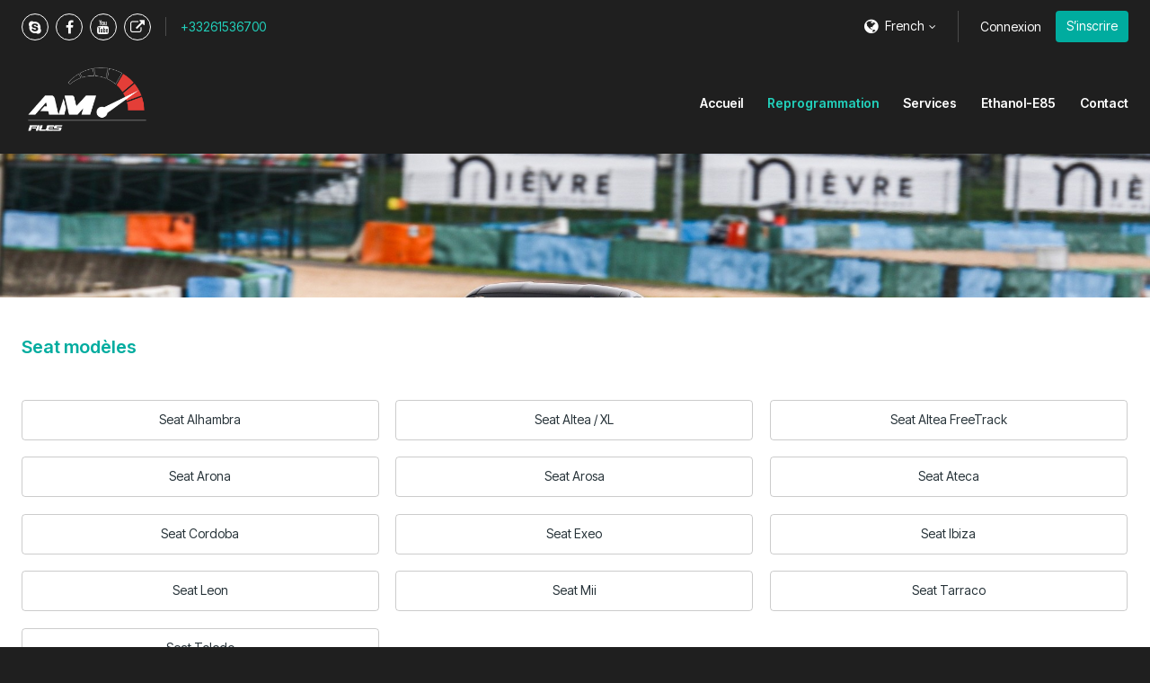

--- FILE ---
content_type: text/html; charset=UTF-8
request_url: https://activemotion-files.com/reprogrammation-optimisation-moteur-banc-de-puissance-normandie-caen/seat
body_size: 4483
content:
<!DOCTYPE html>
<html lang="fr" class="vervolg html-no-sidebar  ">
<head>
    <meta charset="utf-8">
    <title>AM-Performance | Reprogrammation Moteur CAEN Normandie et Manche | ACTIVE MOTION Performance</title>
<meta name="author" content="AM-F Tuning Files">
<meta name="description" content="Reprogrammation et Optimisation Moteur à Caen en Normandie dans le calvados. Spécialiste boitier kit ethanol en Normandie proche Cherbourg dans la Manche et Le Havre et Rouen | Bio Éthanol E85 Flexfuel Conversion super éthanol | Reprogrammation moteur à Saint-Lô">
<link rel="canonical" href="https://activemotion-files.com/reprogrammation-optimisation-moteur-banc-de-puissance-normandie-caen/seat">    <meta property="og:title" content="AM-Performance | Reprogrammation Moteur CAEN Normandie et Manche | ACTIVE MOTION Performance">
<meta property="og:type" content="website">
<meta property="og:url" content="https://activemotion-files.com/reprogrammation-optimisation-moteur-banc-de-puissance-normandie-caen/seat">
<meta property="og:description" content="Reprogrammation et Optimisation Moteur à Caen en Normandie dans le calvados. Spécialiste boitier kit ethanol en Normandie proche Cherbourg dans la Manche et Le Havre et Rouen | Bio Éthanol E85 Flexfuel Conversion super éthanol | Reprogrammation moteur à Saint-Lô">
<meta property="og:site_name" content="AM-F Tuning Files">
<meta property="og:locale" content="fr_FR">    
    <!-- Icons -->
    <link rel="icon" type="image/png" href="/favicon.png">

    <!-- Responsive & mobiel meta tags -->
    <meta name="HandheldFriendly" content="True">
    <meta name="MobileOptimized" content="320">
    <meta name="viewport" content="width=device-width, initial-scale=1.0, minimum-scale=1.0, maximum-scale=1.0, shrink-to-fit=no">
        
    <!-- Font imports -->
    <link rel="preconnect" href="https://fonts.googleapis.com">
<link rel="preconnect" href="https://fonts.gstatic.com" crossorigin>
<link href="https://fonts.googleapis.com/css2?family=Inter+Tight:ital,wght@0,100..900;1,100..900&display=swap" rel="stylesheet">

    <!-- Stylesheets -->
    <link rel="stylesheet" href="https://cdnjs.cloudflare.com/ajax/libs/font-awesome/4.7.0/css/font-awesome.min.css">
    <link rel="stylesheet" href="/css/pages/app.css?id=5306324368520a2bc4a79cbf099d955a">

    <style>
        :root {
            --body-bg-color: #1f1f1f;
            --body-font-family: 'Inter Tight', sans-serif;
            --body-font-weight: 400;
            --body-font-bold-weight: 600;
            --heading-font-family: 'Inter Tight', sans-serif;
            --heading-font-weight: 600;
            --btn-border-radius: 4px;
            --element-border-radius: 8px;

                                                --color-1-background: #1f1f1f;
                                    --color-1-block-background: #ffffff;
                                    --color-1-block-body: #263238;
                                    --color-1-block-borders: rgba(0, 0, 0, 0.2);
                                    --color-1-block-button: #00ac9f;
                                    --color-1-block-button-text: #ffffff;
                                    --color-1-block-heading: #00ac9f;
                                    --color-1-block-primary: #00ac9f;
                                    --color-1-body: #ffffff;
                                    --color-1-borders: rgba(255, 255, 255, 0.2);
                                    --color-1-button: #00ac9f;
                                    --color-1-button-ghost-border: rgba(255, 255, 255, 0.2);
                                    --color-1-button-ghost-text: #ffffff;
                                    --color-1-button-text: #ffffff;
                                    --color-1-enabled: 1;
                                    --color-1-heading: #22d1bc;
                                    --color-1-input-background: #ffffff;
                                    --color-1-input-border: rgba(0, 0, 0, 0.2);
                                    --color-1-input-text: #263238;
                                    --color-1-primary: #22d1bc;
                                                                --color-2-background: #eceff1;
                                    --color-2-block-background: #ffffff;
                                    --color-2-block-body: #263238;
                                    --color-2-block-borders: rgba(0, 0, 0, 0.2);
                                    --color-2-block-button: #00ac9f;
                                    --color-2-block-button-text: #ffffff;
                                    --color-2-block-heading: #00ac9f;
                                    --color-2-block-primary: #00ac9f;
                                    --color-2-block-shadow: 0px 2px 2px 0px rgba(0, 0, 0, 0.2);
                                    --color-2-body: #263238;
                                    --color-2-borders: rgba(0, 0, 0, 0.2);
                                    --color-2-button: #00ac9f;
                                    --color-2-button-ghost-border: rgba(0, 0, 0, 0.2);
                                    --color-2-button-ghost-text: #263238;
                                    --color-2-button-text: #ffffff;
                                    --color-2-enabled: 1;
                                    --color-2-heading: #00ac9f;
                                    --color-2-input-background: #ffffff;
                                    --color-2-input-border: rgba(0, 0, 0, 0.2);
                                    --color-2-input-text: #263238;
                                    --color-2-primary: #00ac9f;
                                                                --color-3-background: #ffffff;
                                    --color-3-block-background: #eceff1;
                                    --color-3-block-body: #263238;
                                    --color-3-block-borders: rgba(255, 255, 255, 0.2);
                                    --color-3-block-button: #00ac9f;
                                    --color-3-block-button-text: #ffffff;
                                    --color-3-block-heading: #00ac9f;
                                    --color-3-block-primary: #00ac9f;
                                    --color-3-body: #263238;
                                    --color-3-borders: rgba(0, 0, 0, 0.2);
                                    --color-3-button: #00ac9f;
                                    --color-3-button-ghost-border: rgba(0, 0, 0, 0.2);
                                    --color-3-button-ghost-text: #263238;
                                    --color-3-button-text: #ffffff;
                                    --color-3-enabled: 1;
                                    --color-3-heading: #00ac9f;
                                    --color-3-input-background: #ffffff;
                                    --color-3-input-border: rgba(0, 0, 0, 0.2);
                                    --color-3-input-text: #263238;
                                    --color-3-primary: #00ac9f;
                                                                --color-4-background: #00b4a4;
                                    --color-4-block-background: #ffffff;
                                    --color-4-block-body: #263238;
                                    --color-4-block-borders: rgba(0, 0, 0, 0.2);
                                    --color-4-block-button: #00ac9f;
                                    --color-4-block-button-text: #ffffff;
                                    --color-4-block-heading: #00ac9f;
                                    --color-4-block-primary: #00ac9f;
                                    --color-4-body: #ffffff;
                                    --color-4-borders: rgba(255, 255, 255, 0.2);
                                    --color-4-button: #ffffff;
                                    --color-4-button-ghost-border: rgba(255, 255, 255, 0.2);
                                    --color-4-button-ghost-text: #ffffff;
                                    --color-4-button-text: #263238;
                                    --color-4-enabled: 1;
                                    --color-4-heading: #ffffff;
                                    --color-4-input-background: #ffffff;
                                    --color-4-input-border: rgba(0, 0, 0, 0.2);
                                    --color-4-input-text: #263238;
                                    --color-4-primary: #ffffff;
                                                                --color-5-background: #1f1f1f;
                                    --color-5-block-background: #ffffff;
                                    --color-5-block-body: #263238;
                                    --color-5-block-borders: rgba(0, 0, 0, 0.2);
                                    --color-5-block-button: #00ac9f;
                                    --color-5-block-button-text: #ffffff;
                                    --color-5-block-heading: #00ac9f;
                                    --color-5-block-primary: #00ac9f;
                                    --color-5-body: #ffffff;
                                    --color-5-borders: rgba(255, 255, 255, 0.2);
                                    --color-5-button: #00ac9f;
                                    --color-5-button-ghost-border: rgba(255, 255, 255, 0.2);
                                    --color-5-button-ghost-text: #ffffff;
                                    --color-5-button-text: #ffffff;
                                    --color-5-enabled: 1;
                                    --color-5-heading: #22d1bc;
                                    --color-5-input-background: #ffffff;
                                    --color-5-input-border: rgba(0, 0, 0, 0.2);
                                    --color-5-input-text: #263238;
                                    --color-5-primary: #22d1bc;
                                    }

            </style>

    
                
    <meta name="original-language" content="en">

            <script nonce="m0BsxVoWLoNu53q8L6ggRNMWOqM24Rma">
                window.dataLayer = window.dataLayer || [];
                function gtag(){dataLayer.push(arguments);}
            </script>

            
            
            
        
    
            <script nonce="m0BsxVoWLoNu53q8L6ggRNMWOqM24Rma" type="application/ld+json">
                {"@context":{"@vocab":"http:\/\/schema.org","@base":"https:\/\/activemotion-files.com"},"@graph":[{"@type":"LocalBusiness","@id":"#business","name":"AM-F Tuning Files","email":"files@activemotion.fr","url":"https:\/\/activemotion-files.com","description":"AM-F Tuning Files","image":"https:\/\/cdn.file-service.com\/2021\/06\/27\/logos\/header\/266244-am.png","address":{"@type":"PostalAddress","postalCode":"14840","streetAddress":"ZA de la Delle du Clos Neuf","addressLocality":"DEMOUVILLE","addressCountry":"FR"}}]}
            </script>
        </head>
<body>


<div class="Layout">
    <div class="Layout__sidebar  color-5" data-color="5" id="sidebar">
    <div class="Sidebar">
        <button class="Sidebar__close" aria-label="Close sidebar"></button>
        <div class="Sidebar__logo">
            <a href="https://activemotion-files.com" title="AM-F Tuning Files"><img src="https://cdn.file-service.com/2021/06/27/logos/header/266244-am.png" alt="AM-F Tuning Files" title="AM-F Tuning Files"></a>
        </div>
        <nav class="Sidebar__navigation Navigation Navigation--sidebar">
            <ul>
            <li >
            <a href="https://activemotion-files.com" title="Accueil" class="item">
                Accueil
            </a>
                    </li>
            <li >
            <a href="https://activemotion-files.com/reprogrammation-optimisation-moteur-banc-de-puissance-normandie-caen" title="Reprogrammation" class="item active" aria-current="true">
                Reprogrammation
            </a>
                    </li>
            <li >
            <a href="https://activemotion-files.com/services" title="Services" class="item">
                Services
            </a>
                    </li>
            <li >
            <a href="https://activemotion-files.com/conversion-voiture-a-lethanol-e85-flexfuel-bioethanol-caen-normandie" title="Ethanol-E85" class="item">
                Ethanol-E85
            </a>
                    </li>
            <li >
            <a href="https://activemotion-files.com/contact" title="Contact" class="item">
                Contact
            </a>
                    </li>
    </ul>

        </nav>
                    <div class="Sidebar__contact">
                                    <div class="Sidebar__contactAddress">
                        <div>ZA de la Delle du Clos Neuf</div>
                                                    <div>Rue Gutenberg</div>
                                                <div>14840 DEMOUVILLE</div>
                        <div>France</div>
                    </div>
                                <div class="Sidebar__contactTitle"><a href="mailto:files@activemotion.fr">Nous contacter</a></div>
            </div>
                        <div class="Sidebar__social">
            <div class="Social">
                                    <a href="skype:jibislick?chat" class="Social__item Social__item--skype" title="Skype" target="_blank"></a>
                                    <a href="https://www.facebook.com/ActiveMotionPerformance/" class="Social__item Social__item--facebook" title="Facebook" target="_blank"></a>
                                    <a href="https://www.youtube.com/channel/UCWZ9UGZMyAydLUrdh3QITCQ" class="Social__item Social__item--youtube" title="YouTube" target="_blank"></a>
                                    <a href="https://activemotion.fr" class="Social__item Social__item--website" title="Website" target="_blank"></a>
                            </div>
        </div>
        <div class="Sidebar__phone"><a href="+33261536700">+33261536700</a></div>
    </div>
</div>

    <div class="Layout__main">
        <div class="Top Top--secondary color-1" data-color="1">
    <div class="Container">
        <div class="Top__inner">
            <div class="Top__inner__left">
                                    <div class="Social Top__inner__social">
                                                    <a href="skype:jibislick?chat" class="Social__item Social__item--skype" title="Skype" target="_blank"></a>
                                                    <a href="https://www.facebook.com/ActiveMotionPerformance/" class="Social__item Social__item--facebook" title="Facebook" target="_blank"></a>
                                                    <a href="https://www.youtube.com/channel/UCWZ9UGZMyAydLUrdh3QITCQ" class="Social__item Social__item--youtube" title="YouTube" target="_blank"></a>
                                                    <a href="https://activemotion.fr" class="Social__item Social__item--website" title="Website" target="_blank"></a>
                                            </div>
                                                    <div class="Top__inner__phone"><a href="tel:+33261536700">+33261536700</a></div>
                                            </div>
            <div class="Top__inner__right">
                                    <div class="Top__item Top__item--language">
                        <div class="Top__languageCurrent">
                            <span>French</span>
                        </div>
                        <div class="Top__languageDropdown">
                                                                                                                                                            <a href="https://activemotion-files.com/en">English</a>
                                                                                    </div>
                    </div>
                                                    <div class="Top__item Top__item--account">
                                                    <a href="https://activemotion-files.com/account/fr/login" class="body-color">Connexion</a>
                                                                            <a href="https://activemotion-files.com/account/fr/register" class="btn btn--register">S’inscrire</a>
                                            </div>
                            </div>
        </div>
    </div>
</div>

<div class="Top-nav Top-nav--transparent color-5">
    <div class="Container">
        <div class="Top-nav__inner">
            <div class="Top-nav__logo">
                <a href="https://activemotion-files.com">
                    <img src="https://cdn.file-service.com/2021/06/27/logos/header/266244-am.png" alt="AM-F Tuning Files">
                </a>
            </div>
            <div class="Top-nav__navigation Navigation Navigation--top">
                <ul >

            <li >
    
            <a href="https://activemotion-files.com" title="Accueil" class="item">
            Accueil
        </a>
    
    
            </li>
                <li >
    
            <a href="https://activemotion-files.com/reprogrammation-optimisation-moteur-banc-de-puissance-normandie-caen" title="Reprogrammation" class="item active" aria-current="true">
            Reprogrammation
        </a>
    
    
            </li>
                <li >
    
            <a href="https://activemotion-files.com/services" title="Services" class="item">
            Services
        </a>
    
    
            </li>
                <li >
    
            <a href="https://activemotion-files.com/conversion-voiture-a-lethanol-e85-flexfuel-bioethanol-caen-normandie" title="Ethanol-E85" class="item">
            Ethanol-E85
        </a>
    
    
            </li>
                <li >
    
            <a href="https://activemotion-files.com/contact" title="Contact" class="item">
            Contact
        </a>
    
    
            </li>
    
    </ul>

            </div>
            <div class="Top-nav__menu">
                <button type="button" aria-expanded="false" class="Top__menuTrigger" aria-controls="sidebar">
                    <span>Menu</span>
                </button>
            </div>
        </div>
    </div>
</div>

            <main>
                    <section class="Header Header--small SectionRow Content color-4">
    <picture>
        <source srcset="https://cdn.file-service.com/2024/12/16/widgets.headerSmall/small/alpine-a110-a110r-cup-clubsport-820993.jpg 1x, https://cdn.file-service.com/2024/12/16/widgets.headerSmall/small2x/alpine-a110-a110r-cup-clubsport-820993.jpg 2x" media="(max-width: 420px)" type="image/jpg">
        <source srcset="https://cdn.file-service.com/2024/12/16/widgets.headerSmall/medium/alpine-a110-a110r-cup-clubsport-820993.jpg 1x, https://cdn.file-service.com/2024/12/16/widgets.headerSmall/medium2x/alpine-a110-a110r-cup-clubsport-820993.jpg 2x" media="(max-width: 1200px)" type="image/jpg">
        <source srcset="https://cdn.file-service.com/2024/12/16/widgets.headerSmall/big/alpine-a110-a110r-cup-clubsport-820993.jpg 1x, https://cdn.file-service.com/2024/12/16/widgets.headerSmall/big2x/alpine-a110-a110r-cup-clubsport-820993.jpg 2x" type="image/jpg">
        <source srcset="https://cdn.file-service.com/2024/12/16/widgets.headerSmall/big/alpine-a110-a110r-cup-clubsport-820993.jpg 1x, https://cdn.file-service.com/2024/12/16/widgets.headerSmall/big2x/alpine-a110-a110r-cup-clubsport-820993.jpg 2x" type="image/jpg">
        <img src="https://cdn.file-service.com/2024/12/16/widgets.headerSmall/big/alpine-a110-a110r-cup-clubsport-820993.jpg" alt="" class="Header__image">
    </picture>
    <div class="Container Clear">
        <div class="Header__contents">
                    </div>
    </div>
</section>

                    <section class="SectionRow SectionRow--small connect-to-next color-3">
        <div class="Container Clear">
            <div class="FileSpecs">
                <div class="FileSpecs__section">
                    <div class="FileSpecs__links">
                                                    <h2>Seat modèles</h2>

                            <div>
                                                                    <a href="https://activemotion-files.com/reprogrammation-optimisation-moteur-banc-de-puissance-normandie-caen/seat/alhambra" class="btn btn--ghost" title="Seat Alhambra">Seat Alhambra</a>
                                                                    <a href="https://activemotion-files.com/reprogrammation-optimisation-moteur-banc-de-puissance-normandie-caen/seat/altea-xl" class="btn btn--ghost" title="Seat Altea / XL">Seat Altea / XL</a>
                                                                    <a href="https://activemotion-files.com/reprogrammation-optimisation-moteur-banc-de-puissance-normandie-caen/seat/altea-freetrack" class="btn btn--ghost" title="Seat Altea FreeTrack">Seat Altea FreeTrack</a>
                                                                    <a href="https://activemotion-files.com/reprogrammation-optimisation-moteur-banc-de-puissance-normandie-caen/seat/arona" class="btn btn--ghost" title="Seat Arona">Seat Arona</a>
                                                                    <a href="https://activemotion-files.com/reprogrammation-optimisation-moteur-banc-de-puissance-normandie-caen/seat/arosa" class="btn btn--ghost" title="Seat Arosa">Seat Arosa</a>
                                                                    <a href="https://activemotion-files.com/reprogrammation-optimisation-moteur-banc-de-puissance-normandie-caen/seat/ateca" class="btn btn--ghost" title="Seat Ateca">Seat Ateca</a>
                                                                    <a href="https://activemotion-files.com/reprogrammation-optimisation-moteur-banc-de-puissance-normandie-caen/seat/cordoba" class="btn btn--ghost" title="Seat Cordoba">Seat Cordoba</a>
                                                                    <a href="https://activemotion-files.com/reprogrammation-optimisation-moteur-banc-de-puissance-normandie-caen/seat/exeo" class="btn btn--ghost" title="Seat Exeo">Seat Exeo</a>
                                                                    <a href="https://activemotion-files.com/reprogrammation-optimisation-moteur-banc-de-puissance-normandie-caen/seat/ibiza" class="btn btn--ghost" title="Seat Ibiza">Seat Ibiza</a>
                                                                    <a href="https://activemotion-files.com/reprogrammation-optimisation-moteur-banc-de-puissance-normandie-caen/seat/leon" class="btn btn--ghost" title="Seat Leon">Seat Leon</a>
                                                                    <a href="https://activemotion-files.com/reprogrammation-optimisation-moteur-banc-de-puissance-normandie-caen/seat/mii" class="btn btn--ghost" title="Seat Mii">Seat Mii</a>
                                                                    <a href="https://activemotion-files.com/reprogrammation-optimisation-moteur-banc-de-puissance-normandie-caen/seat/tarraco" class="btn btn--ghost" title="Seat Tarraco">Seat Tarraco</a>
                                                                    <a href="https://activemotion-files.com/reprogrammation-optimisation-moteur-banc-de-puissance-normandie-caen/seat/toledo" class="btn btn--ghost" title="Seat Toledo">Seat Toledo</a>
                                                            </div>
                                                                                            </div>
                </div>
            </div>
        </div>
    </section>
<section class="SectionRow Content color-3">
        <div class="Container Clear">
            <div class="FileSpecs__section">
                <div class="FileSpecs__logo"><img src="https://cdn-api.dyno-chiptuningfiles.com/2020/01/27/makes/image/big/chiptuning-seat-57.jpg"></div>
                <div class="FileSpecs__text"><h1>Seat</h1><p>AM-F Tuning Files is leading in the development of Seat tuning files. The development of each Seat tuning file is the result of perfection and dedication by AM-F Tuning Files programmers. The organization only uses the latest technologies and has many years experience in ECU remapping software. Many (chiptuning) organizations around the globe download their tuning files for Seat at AM-F Tuning Files for the best possible result. All Seat tuning files deliver the best possible performance and results within the safety margins.</p><ul><li>100% custom made tuning file guarantee;</li><li>Tested and developed via a 4x4 Dynometer;</li><li>Best possible performance and results, within the safety margins;</li><li>Reduced fuel consumption.</li></ul></div>
            </div>
        </div>
    </section>
<section class="SectionRow SectionRow--small color-3">
        <div class="Container Clear">
            <div class="FileSpecs">
                <div class="FileSpecs__section">
                    <div class="FileSpecs__links FileSpecs__links--back">
                        <div>
                                                                                                                <a href="https://activemotion-files.com/reprogrammation-optimisation-moteur-banc-de-puissance-normandie-caen" class="btn btn--ghost" title="Retourner à la vue d’ensemble">Retourner à la vue d’ensemble</a>
                        </div>
                    </div>
                </div>
            </div>
        </div>
    </section>

    </main>

        <footer class="SectionRow Footer color-1">
            <div class="Container Clear">
                <div class="FooterAbout">
                    <div class="FooterAbout__logo FooterAbout__logo--no-background">
                        <img src="https://cdn.file-service.com/2021/06/27/logos/header/266244-am.png" alt="AM-F Tuning Files" title="AM-F Tuning Files">
                    </div>
                    <div class="FooterAbout__contact">
                                                    <div class="FooterAbout__contactAddress">
                                <div>ZA de la Delle du Clos Neuf</div>
                                                                    <div>Rue Gutenberg</div>
                                                                <div>14840 DEMOUVILLE</div>
                                <div>France</div>
                            </div>
                                                <div class="FooterAbout__contact-info">
                            <a href="mailto:files@activemotion.fr" class="more" title="Nous contacter">Nous contacter</a>
                        </div>
                    </div>
                </div>

                                    <div class="Social">
                                                    <a href="skype:jibislick?chat" class="Social__item Social__item--skype" title="Skype" target="_blank"></a>
                                                    <a href="https://www.facebook.com/ActiveMotionPerformance/" class="Social__item Social__item--facebook" title="Facebook" target="_blank"></a>
                                                    <a href="https://www.youtube.com/channel/UCWZ9UGZMyAydLUrdh3QITCQ" class="Social__item Social__item--youtube" title="YouTube" target="_blank"></a>
                                                    <a href="https://activemotion.fr" class="Social__item Social__item--website" title="Website" target="_blank"></a>
                                            </div>
                
                <div class="Footer__copyright">
                    &copy;&nbsp;2026&nbsp;AM-F Tuning Files
                                            <span>•</span> <a href="/legal/privacy-policy" title="View the Privacy policy" target="_blank">Privacy policy</a>
                                                                <span>•</span> <a href="/legal/refund-policy" title="View the Refund policy" target="_blank">Refund policy</a>
                                                                <span>•</span> <a href="/legal/terms-and-conditions" title="View the Terms and conditions" target="_blank">Terms and conditions</a>
                                                        </div>
            </div>
        </footer>
    </div>
</div>


<script src="/js/pages/plugins.js?id=ca6be7d0526ae7465b04508ec2b3cfe8"></script>
<script src="/js/pages/app.js?id=df041085f4106ff96b9e33814daab935"></script>

            <!-- Global site tag (gtag.js) - Google Analytics -->
        <script async src="https://www.googletagmanager.com/gtag/js?id=UA-133433553-1"></script>
        <script>
          window.dataLayer = window.dataLayer || [];
          function gtag(){dataLayer.push(arguments);}
          gtag('js', new Date());

          gtag('config', 'UA-133433553-1');
        </script>
    

</body>
</html>


--- FILE ---
content_type: application/javascript; charset=UTF-8
request_url: https://activemotion-files.com/js/pages/plugins.js?id=ca6be7d0526ae7465b04508ec2b3cfe8
body_size: 67012
content:
!function(t,e){"use strict";"object"==typeof module&&"object"==typeof module.exports?module.exports=t.document?e(t,!0):function(t){if(!t.document)throw new Error("jQuery requires a window with a document");return e(t)}:e(t)}("undefined"!=typeof window?window:this,(function(t,e){"use strict";var n=[],i=Object.getPrototypeOf,o=n.slice,r=n.flat?function(t){return n.flat.call(t)}:function(t){return n.concat.apply([],t)},s=n.push,a=n.indexOf,l={},c=l.toString,u=l.hasOwnProperty,h=u.toString,p=h.call(Object),d={},f=function(t){return"function"==typeof t&&"number"!=typeof t.nodeType&&"function"!=typeof t.item},g=function(t){return null!=t&&t===t.window},m=t.document,v={type:!0,src:!0,nonce:!0,noModule:!0};function y(t,e,n){var i,o,r=(n=n||m).createElement("script");if(r.text=t,e)for(i in v)(o=e[i]||e.getAttribute&&e.getAttribute(i))&&r.setAttribute(i,o);n.head.appendChild(r).parentNode.removeChild(r)}function b(t){return null==t?t+"":"object"==typeof t||"function"==typeof t?l[c.call(t)]||"object":typeof t}var w="3.7.1",x=/HTML$/i,_=function(t,e){return new _.fn.init(t,e)};function C(t){var e=!!t&&"length"in t&&t.length,n=b(t);return!f(t)&&!g(t)&&("array"===n||0===e||"number"==typeof e&&e>0&&e-1 in t)}function T(t,e){return t.nodeName&&t.nodeName.toLowerCase()===e.toLowerCase()}_.fn=_.prototype={jquery:w,constructor:_,length:0,toArray:function(){return o.call(this)},get:function(t){return null==t?o.call(this):t<0?this[t+this.length]:this[t]},pushStack:function(t){var e=_.merge(this.constructor(),t);return e.prevObject=this,e},each:function(t){return _.each(this,t)},map:function(t){return this.pushStack(_.map(this,(function(e,n){return t.call(e,n,e)})))},slice:function(){return this.pushStack(o.apply(this,arguments))},first:function(){return this.eq(0)},last:function(){return this.eq(-1)},even:function(){return this.pushStack(_.grep(this,(function(t,e){return(e+1)%2})))},odd:function(){return this.pushStack(_.grep(this,(function(t,e){return e%2})))},eq:function(t){var e=this.length,n=+t+(t<0?e:0);return this.pushStack(n>=0&&n<e?[this[n]]:[])},end:function(){return this.prevObject||this.constructor()},push:s,sort:n.sort,splice:n.splice},_.extend=_.fn.extend=function(){var t,e,n,i,o,r,s=arguments[0]||{},a=1,l=arguments.length,c=!1;for("boolean"==typeof s&&(c=s,s=arguments[a]||{},a++),"object"==typeof s||f(s)||(s={}),a===l&&(s=this,a--);a<l;a++)if(null!=(t=arguments[a]))for(e in t)i=t[e],"__proto__"!==e&&s!==i&&(c&&i&&(_.isPlainObject(i)||(o=Array.isArray(i)))?(n=s[e],r=o&&!Array.isArray(n)?[]:o||_.isPlainObject(n)?n:{},o=!1,s[e]=_.extend(c,r,i)):void 0!==i&&(s[e]=i));return s},_.extend({expando:"jQuery"+(w+Math.random()).replace(/\D/g,""),isReady:!0,error:function(t){throw new Error(t)},noop:function(){},isPlainObject:function(t){var e,n;return!(!t||"[object Object]"!==c.call(t))&&(!(e=i(t))||"function"==typeof(n=u.call(e,"constructor")&&e.constructor)&&h.call(n)===p)},isEmptyObject:function(t){var e;for(e in t)return!1;return!0},globalEval:function(t,e,n){y(t,{nonce:e&&e.nonce},n)},each:function(t,e){var n,i=0;if(C(t))for(n=t.length;i<n&&!1!==e.call(t[i],i,t[i]);i++);else for(i in t)if(!1===e.call(t[i],i,t[i]))break;return t},text:function(t){var e,n="",i=0,o=t.nodeType;if(!o)for(;e=t[i++];)n+=_.text(e);return 1===o||11===o?t.textContent:9===o?t.documentElement.textContent:3===o||4===o?t.nodeValue:n},makeArray:function(t,e){var n=e||[];return null!=t&&(C(Object(t))?_.merge(n,"string"==typeof t?[t]:t):s.call(n,t)),n},inArray:function(t,e,n){return null==e?-1:a.call(e,t,n)},isXMLDoc:function(t){var e=t&&t.namespaceURI,n=t&&(t.ownerDocument||t).documentElement;return!x.test(e||n&&n.nodeName||"HTML")},merge:function(t,e){for(var n=+e.length,i=0,o=t.length;i<n;i++)t[o++]=e[i];return t.length=o,t},grep:function(t,e,n){for(var i=[],o=0,r=t.length,s=!n;o<r;o++)!e(t[o],o)!==s&&i.push(t[o]);return i},map:function(t,e,n){var i,o,s=0,a=[];if(C(t))for(i=t.length;s<i;s++)null!=(o=e(t[s],s,n))&&a.push(o);else for(s in t)null!=(o=e(t[s],s,n))&&a.push(o);return r(a)},guid:1,support:d}),"function"==typeof Symbol&&(_.fn[Symbol.iterator]=n[Symbol.iterator]),_.each("Boolean Number String Function Array Date RegExp Object Error Symbol".split(" "),(function(t,e){l["[object "+e+"]"]=e.toLowerCase()}));var k=n.pop,S=n.sort,E=n.splice,P="[\\x20\\t\\r\\n\\f]",A=new RegExp("^"+P+"+|((?:^|[^\\\\])(?:\\\\.)*)"+P+"+$","g");_.contains=function(t,e){var n=e&&e.parentNode;return t===n||!(!n||1!==n.nodeType||!(t.contains?t.contains(n):t.compareDocumentPosition&&16&t.compareDocumentPosition(n)))};var j=/([\0-\x1f\x7f]|^-?\d)|^-$|[^\x80-\uFFFF\w-]/g;function M(t,e){return e?"\0"===t?"�":t.slice(0,-1)+"\\"+t.charCodeAt(t.length-1).toString(16)+" ":"\\"+t}_.escapeSelector=function(t){return(t+"").replace(j,M)};var D=m,O=s;!function(){var e,i,r,s,l,c,h,p,f,g,m=O,v=_.expando,y=0,b=0,w=tt(),x=tt(),C=tt(),j=tt(),M=function(t,e){return t===e&&(l=!0),0},H="checked|selected|async|autofocus|autoplay|controls|defer|disabled|hidden|ismap|loop|multiple|open|readonly|required|scoped",L="(?:\\\\[\\da-fA-F]{1,6}"+P+"?|\\\\[^\\r\\n\\f]|[\\w-]|[^\0-\\x7f])+",$="\\["+P+"*("+L+")(?:"+P+"*([*^$|!~]?=)"+P+"*(?:'((?:\\\\.|[^\\\\'])*)'|\"((?:\\\\.|[^\\\\\"])*)\"|("+L+"))|)"+P+"*\\]",R=":("+L+")(?:\\((('((?:\\\\.|[^\\\\'])*)'|\"((?:\\\\.|[^\\\\\"])*)\")|((?:\\\\.|[^\\\\()[\\]]|"+$+")*)|.*)\\)|)",N=new RegExp(P+"+","g"),z=new RegExp("^"+P+"*,"+P+"*"),W=new RegExp("^"+P+"*([>+~]|"+P+")"+P+"*"),I=new RegExp(P+"|>"),q=new RegExp(R),F=new RegExp("^"+L+"$"),B={ID:new RegExp("^#("+L+")"),CLASS:new RegExp("^\\.("+L+")"),TAG:new RegExp("^("+L+"|[*])"),ATTR:new RegExp("^"+$),PSEUDO:new RegExp("^"+R),CHILD:new RegExp("^:(only|first|last|nth|nth-last)-(child|of-type)(?:\\("+P+"*(even|odd|(([+-]|)(\\d*)n|)"+P+"*(?:([+-]|)"+P+"*(\\d+)|))"+P+"*\\)|)","i"),bool:new RegExp("^(?:"+H+")$","i"),needsContext:new RegExp("^"+P+"*[>+~]|:(even|odd|eq|gt|lt|nth|first|last)(?:\\("+P+"*((?:-\\d)?\\d*)"+P+"*\\)|)(?=[^-]|$)","i")},X=/^(?:input|select|textarea|button)$/i,V=/^h\d$/i,U=/^(?:#([\w-]+)|(\w+)|\.([\w-]+))$/,Q=/[+~]/,Z=new RegExp("\\\\[\\da-fA-F]{1,6}"+P+"?|\\\\([^\\r\\n\\f])","g"),K=function(t,e){var n="0x"+t.slice(1)-65536;return e||(n<0?String.fromCharCode(n+65536):String.fromCharCode(n>>10|55296,1023&n|56320))},Y=function(){lt()},G=pt((function(t){return!0===t.disabled&&T(t,"fieldset")}),{dir:"parentNode",next:"legend"});try{m.apply(n=o.call(D.childNodes),D.childNodes),n[D.childNodes.length].nodeType}catch(t){m={apply:function(t,e){O.apply(t,o.call(e))},call:function(t){O.apply(t,o.call(arguments,1))}}}function J(t,e,n,i){var o,r,s,a,l,u,h,g=e&&e.ownerDocument,y=e?e.nodeType:9;if(n=n||[],"string"!=typeof t||!t||1!==y&&9!==y&&11!==y)return n;if(!i&&(lt(e),e=e||c,p)){if(11!==y&&(l=U.exec(t)))if(o=l[1]){if(9===y){if(!(s=e.getElementById(o)))return n;if(s.id===o)return m.call(n,s),n}else if(g&&(s=g.getElementById(o))&&J.contains(e,s)&&s.id===o)return m.call(n,s),n}else{if(l[2])return m.apply(n,e.getElementsByTagName(t)),n;if((o=l[3])&&e.getElementsByClassName)return m.apply(n,e.getElementsByClassName(o)),n}if(!(j[t+" "]||f&&f.test(t))){if(h=t,g=e,1===y&&(I.test(t)||W.test(t))){for((g=Q.test(t)&&at(e.parentNode)||e)==e&&d.scope||((a=e.getAttribute("id"))?a=_.escapeSelector(a):e.setAttribute("id",a=v)),r=(u=ut(t)).length;r--;)u[r]=(a?"#"+a:":scope")+" "+ht(u[r]);h=u.join(",")}try{return m.apply(n,g.querySelectorAll(h)),n}catch(e){j(t,!0)}finally{a===v&&e.removeAttribute("id")}}}return yt(t.replace(A,"$1"),e,n,i)}function tt(){var t=[];return function e(n,o){return t.push(n+" ")>i.cacheLength&&delete e[t.shift()],e[n+" "]=o}}function et(t){return t[v]=!0,t}function nt(t){var e=c.createElement("fieldset");try{return!!t(e)}catch(t){return!1}finally{e.parentNode&&e.parentNode.removeChild(e),e=null}}function it(t){return function(e){return T(e,"input")&&e.type===t}}function ot(t){return function(e){return(T(e,"input")||T(e,"button"))&&e.type===t}}function rt(t){return function(e){return"form"in e?e.parentNode&&!1===e.disabled?"label"in e?"label"in e.parentNode?e.parentNode.disabled===t:e.disabled===t:e.isDisabled===t||e.isDisabled!==!t&&G(e)===t:e.disabled===t:"label"in e&&e.disabled===t}}function st(t){return et((function(e){return e=+e,et((function(n,i){for(var o,r=t([],n.length,e),s=r.length;s--;)n[o=r[s]]&&(n[o]=!(i[o]=n[o]))}))}))}function at(t){return t&&void 0!==t.getElementsByTagName&&t}function lt(t){var e,n=t?t.ownerDocument||t:D;return n!=c&&9===n.nodeType&&n.documentElement?(h=(c=n).documentElement,p=!_.isXMLDoc(c),g=h.matches||h.webkitMatchesSelector||h.msMatchesSelector,h.msMatchesSelector&&D!=c&&(e=c.defaultView)&&e.top!==e&&e.addEventListener("unload",Y),d.getById=nt((function(t){return h.appendChild(t).id=_.expando,!c.getElementsByName||!c.getElementsByName(_.expando).length})),d.disconnectedMatch=nt((function(t){return g.call(t,"*")})),d.scope=nt((function(){return c.querySelectorAll(":scope")})),d.cssHas=nt((function(){try{return c.querySelector(":has(*,:jqfake)"),!1}catch(t){return!0}})),d.getById?(i.filter.ID=function(t){var e=t.replace(Z,K);return function(t){return t.getAttribute("id")===e}},i.find.ID=function(t,e){if(void 0!==e.getElementById&&p){var n=e.getElementById(t);return n?[n]:[]}}):(i.filter.ID=function(t){var e=t.replace(Z,K);return function(t){var n=void 0!==t.getAttributeNode&&t.getAttributeNode("id");return n&&n.value===e}},i.find.ID=function(t,e){if(void 0!==e.getElementById&&p){var n,i,o,r=e.getElementById(t);if(r){if((n=r.getAttributeNode("id"))&&n.value===t)return[r];for(o=e.getElementsByName(t),i=0;r=o[i++];)if((n=r.getAttributeNode("id"))&&n.value===t)return[r]}return[]}}),i.find.TAG=function(t,e){return void 0!==e.getElementsByTagName?e.getElementsByTagName(t):e.querySelectorAll(t)},i.find.CLASS=function(t,e){if(void 0!==e.getElementsByClassName&&p)return e.getElementsByClassName(t)},f=[],nt((function(t){var e;h.appendChild(t).innerHTML="<a id='"+v+"' href='' disabled='disabled'></a><select id='"+v+"-\r\\' disabled='disabled'><option selected=''></option></select>",t.querySelectorAll("[selected]").length||f.push("\\["+P+"*(?:value|"+H+")"),t.querySelectorAll("[id~="+v+"-]").length||f.push("~="),t.querySelectorAll("a#"+v+"+*").length||f.push(".#.+[+~]"),t.querySelectorAll(":checked").length||f.push(":checked"),(e=c.createElement("input")).setAttribute("type","hidden"),t.appendChild(e).setAttribute("name","D"),h.appendChild(t).disabled=!0,2!==t.querySelectorAll(":disabled").length&&f.push(":enabled",":disabled"),(e=c.createElement("input")).setAttribute("name",""),t.appendChild(e),t.querySelectorAll("[name='']").length||f.push("\\["+P+"*name"+P+"*="+P+"*(?:''|\"\")")})),d.cssHas||f.push(":has"),f=f.length&&new RegExp(f.join("|")),M=function(t,e){if(t===e)return l=!0,0;var n=!t.compareDocumentPosition-!e.compareDocumentPosition;return n||(1&(n=(t.ownerDocument||t)==(e.ownerDocument||e)?t.compareDocumentPosition(e):1)||!d.sortDetached&&e.compareDocumentPosition(t)===n?t===c||t.ownerDocument==D&&J.contains(D,t)?-1:e===c||e.ownerDocument==D&&J.contains(D,e)?1:s?a.call(s,t)-a.call(s,e):0:4&n?-1:1)},c):c}for(e in J.matches=function(t,e){return J(t,null,null,e)},J.matchesSelector=function(t,e){if(lt(t),p&&!j[e+" "]&&(!f||!f.test(e)))try{var n=g.call(t,e);if(n||d.disconnectedMatch||t.document&&11!==t.document.nodeType)return n}catch(t){j(e,!0)}return J(e,c,null,[t]).length>0},J.contains=function(t,e){return(t.ownerDocument||t)!=c&&lt(t),_.contains(t,e)},J.attr=function(t,e){(t.ownerDocument||t)!=c&&lt(t);var n=i.attrHandle[e.toLowerCase()],o=n&&u.call(i.attrHandle,e.toLowerCase())?n(t,e,!p):void 0;return void 0!==o?o:t.getAttribute(e)},J.error=function(t){throw new Error("Syntax error, unrecognized expression: "+t)},_.uniqueSort=function(t){var e,n=[],i=0,r=0;if(l=!d.sortStable,s=!d.sortStable&&o.call(t,0),S.call(t,M),l){for(;e=t[r++];)e===t[r]&&(i=n.push(r));for(;i--;)E.call(t,n[i],1)}return s=null,t},_.fn.uniqueSort=function(){return this.pushStack(_.uniqueSort(o.apply(this)))},i=_.expr={cacheLength:50,createPseudo:et,match:B,attrHandle:{},find:{},relative:{">":{dir:"parentNode",first:!0}," ":{dir:"parentNode"},"+":{dir:"previousSibling",first:!0},"~":{dir:"previousSibling"}},preFilter:{ATTR:function(t){return t[1]=t[1].replace(Z,K),t[3]=(t[3]||t[4]||t[5]||"").replace(Z,K),"~="===t[2]&&(t[3]=" "+t[3]+" "),t.slice(0,4)},CHILD:function(t){return t[1]=t[1].toLowerCase(),"nth"===t[1].slice(0,3)?(t[3]||J.error(t[0]),t[4]=+(t[4]?t[5]+(t[6]||1):2*("even"===t[3]||"odd"===t[3])),t[5]=+(t[7]+t[8]||"odd"===t[3])):t[3]&&J.error(t[0]),t},PSEUDO:function(t){var e,n=!t[6]&&t[2];return B.CHILD.test(t[0])?null:(t[3]?t[2]=t[4]||t[5]||"":n&&q.test(n)&&(e=ut(n,!0))&&(e=n.indexOf(")",n.length-e)-n.length)&&(t[0]=t[0].slice(0,e),t[2]=n.slice(0,e)),t.slice(0,3))}},filter:{TAG:function(t){var e=t.replace(Z,K).toLowerCase();return"*"===t?function(){return!0}:function(t){return T(t,e)}},CLASS:function(t){var e=w[t+" "];return e||(e=new RegExp("(^|"+P+")"+t+"("+P+"|$)"))&&w(t,(function(t){return e.test("string"==typeof t.className&&t.className||void 0!==t.getAttribute&&t.getAttribute("class")||"")}))},ATTR:function(t,e,n){return function(i){var o=J.attr(i,t);return null==o?"!="===e:!e||(o+="","="===e?o===n:"!="===e?o!==n:"^="===e?n&&0===o.indexOf(n):"*="===e?n&&o.indexOf(n)>-1:"$="===e?n&&o.slice(-n.length)===n:"~="===e?(" "+o.replace(N," ")+" ").indexOf(n)>-1:"|="===e&&(o===n||o.slice(0,n.length+1)===n+"-"))}},CHILD:function(t,e,n,i,o){var r="nth"!==t.slice(0,3),s="last"!==t.slice(-4),a="of-type"===e;return 1===i&&0===o?function(t){return!!t.parentNode}:function(e,n,l){var c,u,h,p,d,f=r!==s?"nextSibling":"previousSibling",g=e.parentNode,m=a&&e.nodeName.toLowerCase(),b=!l&&!a,w=!1;if(g){if(r){for(;f;){for(h=e;h=h[f];)if(a?T(h,m):1===h.nodeType)return!1;d=f="only"===t&&!d&&"nextSibling"}return!0}if(d=[s?g.firstChild:g.lastChild],s&&b){for(w=(p=(c=(u=g[v]||(g[v]={}))[t]||[])[0]===y&&c[1])&&c[2],h=p&&g.childNodes[p];h=++p&&h&&h[f]||(w=p=0)||d.pop();)if(1===h.nodeType&&++w&&h===e){u[t]=[y,p,w];break}}else if(b&&(w=p=(c=(u=e[v]||(e[v]={}))[t]||[])[0]===y&&c[1]),!1===w)for(;(h=++p&&h&&h[f]||(w=p=0)||d.pop())&&(!(a?T(h,m):1===h.nodeType)||!++w||(b&&((u=h[v]||(h[v]={}))[t]=[y,w]),h!==e)););return(w-=o)===i||w%i==0&&w/i>=0}}},PSEUDO:function(t,e){var n,o=i.pseudos[t]||i.setFilters[t.toLowerCase()]||J.error("unsupported pseudo: "+t);return o[v]?o(e):o.length>1?(n=[t,t,"",e],i.setFilters.hasOwnProperty(t.toLowerCase())?et((function(t,n){for(var i,r=o(t,e),s=r.length;s--;)t[i=a.call(t,r[s])]=!(n[i]=r[s])})):function(t){return o(t,0,n)}):o}},pseudos:{not:et((function(t){var e=[],n=[],i=vt(t.replace(A,"$1"));return i[v]?et((function(t,e,n,o){for(var r,s=i(t,null,o,[]),a=t.length;a--;)(r=s[a])&&(t[a]=!(e[a]=r))})):function(t,o,r){return e[0]=t,i(e,null,r,n),e[0]=null,!n.pop()}})),has:et((function(t){return function(e){return J(t,e).length>0}})),contains:et((function(t){return t=t.replace(Z,K),function(e){return(e.textContent||_.text(e)).indexOf(t)>-1}})),lang:et((function(t){return F.test(t||"")||J.error("unsupported lang: "+t),t=t.replace(Z,K).toLowerCase(),function(e){var n;do{if(n=p?e.lang:e.getAttribute("xml:lang")||e.getAttribute("lang"))return(n=n.toLowerCase())===t||0===n.indexOf(t+"-")}while((e=e.parentNode)&&1===e.nodeType);return!1}})),target:function(e){var n=t.location&&t.location.hash;return n&&n.slice(1)===e.id},root:function(t){return t===h},focus:function(t){return t===function(){try{return c.activeElement}catch(t){}}()&&c.hasFocus()&&!!(t.type||t.href||~t.tabIndex)},enabled:rt(!1),disabled:rt(!0),checked:function(t){return T(t,"input")&&!!t.checked||T(t,"option")&&!!t.selected},selected:function(t){return t.parentNode&&t.parentNode.selectedIndex,!0===t.selected},empty:function(t){for(t=t.firstChild;t;t=t.nextSibling)if(t.nodeType<6)return!1;return!0},parent:function(t){return!i.pseudos.empty(t)},header:function(t){return V.test(t.nodeName)},input:function(t){return X.test(t.nodeName)},button:function(t){return T(t,"input")&&"button"===t.type||T(t,"button")},text:function(t){var e;return T(t,"input")&&"text"===t.type&&(null==(e=t.getAttribute("type"))||"text"===e.toLowerCase())},first:st((function(){return[0]})),last:st((function(t,e){return[e-1]})),eq:st((function(t,e,n){return[n<0?n+e:n]})),even:st((function(t,e){for(var n=0;n<e;n+=2)t.push(n);return t})),odd:st((function(t,e){for(var n=1;n<e;n+=2)t.push(n);return t})),lt:st((function(t,e,n){var i;for(i=n<0?n+e:n>e?e:n;--i>=0;)t.push(i);return t})),gt:st((function(t,e,n){for(var i=n<0?n+e:n;++i<e;)t.push(i);return t}))}},i.pseudos.nth=i.pseudos.eq,{radio:!0,checkbox:!0,file:!0,password:!0,image:!0})i.pseudos[e]=it(e);for(e in{submit:!0,reset:!0})i.pseudos[e]=ot(e);function ct(){}function ut(t,e){var n,o,r,s,a,l,c,u=x[t+" "];if(u)return e?0:u.slice(0);for(a=t,l=[],c=i.preFilter;a;){for(s in n&&!(o=z.exec(a))||(o&&(a=a.slice(o[0].length)||a),l.push(r=[])),n=!1,(o=W.exec(a))&&(n=o.shift(),r.push({value:n,type:o[0].replace(A," ")}),a=a.slice(n.length)),i.filter)!(o=B[s].exec(a))||c[s]&&!(o=c[s](o))||(n=o.shift(),r.push({value:n,type:s,matches:o}),a=a.slice(n.length));if(!n)break}return e?a.length:a?J.error(t):x(t,l).slice(0)}function ht(t){for(var e=0,n=t.length,i="";e<n;e++)i+=t[e].value;return i}function pt(t,e,n){var i=e.dir,o=e.next,r=o||i,s=n&&"parentNode"===r,a=b++;return e.first?function(e,n,o){for(;e=e[i];)if(1===e.nodeType||s)return t(e,n,o);return!1}:function(e,n,l){var c,u,h=[y,a];if(l){for(;e=e[i];)if((1===e.nodeType||s)&&t(e,n,l))return!0}else for(;e=e[i];)if(1===e.nodeType||s)if(u=e[v]||(e[v]={}),o&&T(e,o))e=e[i]||e;else{if((c=u[r])&&c[0]===y&&c[1]===a)return h[2]=c[2];if(u[r]=h,h[2]=t(e,n,l))return!0}return!1}}function dt(t){return t.length>1?function(e,n,i){for(var o=t.length;o--;)if(!t[o](e,n,i))return!1;return!0}:t[0]}function ft(t,e,n,i,o){for(var r,s=[],a=0,l=t.length,c=null!=e;a<l;a++)(r=t[a])&&(n&&!n(r,i,o)||(s.push(r),c&&e.push(a)));return s}function gt(t,e,n,i,o,r){return i&&!i[v]&&(i=gt(i)),o&&!o[v]&&(o=gt(o,r)),et((function(r,s,l,c){var u,h,p,d,f=[],g=[],v=s.length,y=r||function(t,e,n){for(var i=0,o=e.length;i<o;i++)J(t,e[i],n);return n}(e||"*",l.nodeType?[l]:l,[]),b=!t||!r&&e?y:ft(y,f,t,l,c);if(n?n(b,d=o||(r?t:v||i)?[]:s,l,c):d=b,i)for(u=ft(d,g),i(u,[],l,c),h=u.length;h--;)(p=u[h])&&(d[g[h]]=!(b[g[h]]=p));if(r){if(o||t){if(o){for(u=[],h=d.length;h--;)(p=d[h])&&u.push(b[h]=p);o(null,d=[],u,c)}for(h=d.length;h--;)(p=d[h])&&(u=o?a.call(r,p):f[h])>-1&&(r[u]=!(s[u]=p))}}else d=ft(d===s?d.splice(v,d.length):d),o?o(null,s,d,c):m.apply(s,d)}))}function mt(t){for(var e,n,o,s=t.length,l=i.relative[t[0].type],c=l||i.relative[" "],u=l?1:0,h=pt((function(t){return t===e}),c,!0),p=pt((function(t){return a.call(e,t)>-1}),c,!0),d=[function(t,n,i){var o=!l&&(i||n!=r)||((e=n).nodeType?h(t,n,i):p(t,n,i));return e=null,o}];u<s;u++)if(n=i.relative[t[u].type])d=[pt(dt(d),n)];else{if((n=i.filter[t[u].type].apply(null,t[u].matches))[v]){for(o=++u;o<s&&!i.relative[t[o].type];o++);return gt(u>1&&dt(d),u>1&&ht(t.slice(0,u-1).concat({value:" "===t[u-2].type?"*":""})).replace(A,"$1"),n,u<o&&mt(t.slice(u,o)),o<s&&mt(t=t.slice(o)),o<s&&ht(t))}d.push(n)}return dt(d)}function vt(t,e){var n,o=[],s=[],a=C[t+" "];if(!a){for(e||(e=ut(t)),n=e.length;n--;)(a=mt(e[n]))[v]?o.push(a):s.push(a);a=C(t,function(t,e){var n=e.length>0,o=t.length>0,s=function(s,a,l,u,h){var d,f,g,v=0,b="0",w=s&&[],x=[],C=r,T=s||o&&i.find.TAG("*",h),S=y+=null==C?1:Math.random()||.1,E=T.length;for(h&&(r=a==c||a||h);b!==E&&null!=(d=T[b]);b++){if(o&&d){for(f=0,a||d.ownerDocument==c||(lt(d),l=!p);g=t[f++];)if(g(d,a||c,l)){m.call(u,d);break}h&&(y=S)}n&&((d=!g&&d)&&v--,s&&w.push(d))}if(v+=b,n&&b!==v){for(f=0;g=e[f++];)g(w,x,a,l);if(s){if(v>0)for(;b--;)w[b]||x[b]||(x[b]=k.call(u));x=ft(x)}m.apply(u,x),h&&!s&&x.length>0&&v+e.length>1&&_.uniqueSort(u)}return h&&(y=S,r=C),w};return n?et(s):s}(s,o)),a.selector=t}return a}function yt(t,e,n,o){var r,s,a,l,c,u="function"==typeof t&&t,h=!o&&ut(t=u.selector||t);if(n=n||[],1===h.length){if((s=h[0]=h[0].slice(0)).length>2&&"ID"===(a=s[0]).type&&9===e.nodeType&&p&&i.relative[s[1].type]){if(!(e=(i.find.ID(a.matches[0].replace(Z,K),e)||[])[0]))return n;u&&(e=e.parentNode),t=t.slice(s.shift().value.length)}for(r=B.needsContext.test(t)?0:s.length;r--&&(a=s[r],!i.relative[l=a.type]);)if((c=i.find[l])&&(o=c(a.matches[0].replace(Z,K),Q.test(s[0].type)&&at(e.parentNode)||e))){if(s.splice(r,1),!(t=o.length&&ht(s)))return m.apply(n,o),n;break}}return(u||vt(t,h))(o,e,!p,n,!e||Q.test(t)&&at(e.parentNode)||e),n}ct.prototype=i.filters=i.pseudos,i.setFilters=new ct,d.sortStable=v.split("").sort(M).join("")===v,lt(),d.sortDetached=nt((function(t){return 1&t.compareDocumentPosition(c.createElement("fieldset"))})),_.find=J,_.expr[":"]=_.expr.pseudos,_.unique=_.uniqueSort,J.compile=vt,J.select=yt,J.setDocument=lt,J.tokenize=ut,J.escape=_.escapeSelector,J.getText=_.text,J.isXML=_.isXMLDoc,J.selectors=_.expr,J.support=_.support,J.uniqueSort=_.uniqueSort}();var H=function(t,e,n){for(var i=[],o=void 0!==n;(t=t[e])&&9!==t.nodeType;)if(1===t.nodeType){if(o&&_(t).is(n))break;i.push(t)}return i},L=function(t,e){for(var n=[];t;t=t.nextSibling)1===t.nodeType&&t!==e&&n.push(t);return n},$=_.expr.match.needsContext,R=/^<([a-z][^\/\0>:\x20\t\r\n\f]*)[\x20\t\r\n\f]*\/?>(?:<\/\1>|)$/i;function N(t,e,n){return f(e)?_.grep(t,(function(t,i){return!!e.call(t,i,t)!==n})):e.nodeType?_.grep(t,(function(t){return t===e!==n})):"string"!=typeof e?_.grep(t,(function(t){return a.call(e,t)>-1!==n})):_.filter(e,t,n)}_.filter=function(t,e,n){var i=e[0];return n&&(t=":not("+t+")"),1===e.length&&1===i.nodeType?_.find.matchesSelector(i,t)?[i]:[]:_.find.matches(t,_.grep(e,(function(t){return 1===t.nodeType})))},_.fn.extend({find:function(t){var e,n,i=this.length,o=this;if("string"!=typeof t)return this.pushStack(_(t).filter((function(){for(e=0;e<i;e++)if(_.contains(o[e],this))return!0})));for(n=this.pushStack([]),e=0;e<i;e++)_.find(t,o[e],n);return i>1?_.uniqueSort(n):n},filter:function(t){return this.pushStack(N(this,t||[],!1))},not:function(t){return this.pushStack(N(this,t||[],!0))},is:function(t){return!!N(this,"string"==typeof t&&$.test(t)?_(t):t||[],!1).length}});var z,W=/^(?:\s*(<[\w\W]+>)[^>]*|#([\w-]+))$/;(_.fn.init=function(t,e,n){var i,o;if(!t)return this;if(n=n||z,"string"==typeof t){if(!(i="<"===t[0]&&">"===t[t.length-1]&&t.length>=3?[null,t,null]:W.exec(t))||!i[1]&&e)return!e||e.jquery?(e||n).find(t):this.constructor(e).find(t);if(i[1]){if(e=e instanceof _?e[0]:e,_.merge(this,_.parseHTML(i[1],e&&e.nodeType?e.ownerDocument||e:m,!0)),R.test(i[1])&&_.isPlainObject(e))for(i in e)f(this[i])?this[i](e[i]):this.attr(i,e[i]);return this}return(o=m.getElementById(i[2]))&&(this[0]=o,this.length=1),this}return t.nodeType?(this[0]=t,this.length=1,this):f(t)?void 0!==n.ready?n.ready(t):t(_):_.makeArray(t,this)}).prototype=_.fn,z=_(m);var I=/^(?:parents|prev(?:Until|All))/,q={children:!0,contents:!0,next:!0,prev:!0};function F(t,e){for(;(t=t[e])&&1!==t.nodeType;);return t}_.fn.extend({has:function(t){var e=_(t,this),n=e.length;return this.filter((function(){for(var t=0;t<n;t++)if(_.contains(this,e[t]))return!0}))},closest:function(t,e){var n,i=0,o=this.length,r=[],s="string"!=typeof t&&_(t);if(!$.test(t))for(;i<o;i++)for(n=this[i];n&&n!==e;n=n.parentNode)if(n.nodeType<11&&(s?s.index(n)>-1:1===n.nodeType&&_.find.matchesSelector(n,t))){r.push(n);break}return this.pushStack(r.length>1?_.uniqueSort(r):r)},index:function(t){return t?"string"==typeof t?a.call(_(t),this[0]):a.call(this,t.jquery?t[0]:t):this[0]&&this[0].parentNode?this.first().prevAll().length:-1},add:function(t,e){return this.pushStack(_.uniqueSort(_.merge(this.get(),_(t,e))))},addBack:function(t){return this.add(null==t?this.prevObject:this.prevObject.filter(t))}}),_.each({parent:function(t){var e=t.parentNode;return e&&11!==e.nodeType?e:null},parents:function(t){return H(t,"parentNode")},parentsUntil:function(t,e,n){return H(t,"parentNode",n)},next:function(t){return F(t,"nextSibling")},prev:function(t){return F(t,"previousSibling")},nextAll:function(t){return H(t,"nextSibling")},prevAll:function(t){return H(t,"previousSibling")},nextUntil:function(t,e,n){return H(t,"nextSibling",n)},prevUntil:function(t,e,n){return H(t,"previousSibling",n)},siblings:function(t){return L((t.parentNode||{}).firstChild,t)},children:function(t){return L(t.firstChild)},contents:function(t){return null!=t.contentDocument&&i(t.contentDocument)?t.contentDocument:(T(t,"template")&&(t=t.content||t),_.merge([],t.childNodes))}},(function(t,e){_.fn[t]=function(n,i){var o=_.map(this,e,n);return"Until"!==t.slice(-5)&&(i=n),i&&"string"==typeof i&&(o=_.filter(i,o)),this.length>1&&(q[t]||_.uniqueSort(o),I.test(t)&&o.reverse()),this.pushStack(o)}}));var B=/[^\x20\t\r\n\f]+/g;function X(t){return t}function V(t){throw t}function U(t,e,n,i){var o;try{t&&f(o=t.promise)?o.call(t).done(e).fail(n):t&&f(o=t.then)?o.call(t,e,n):e.apply(void 0,[t].slice(i))}catch(t){n.apply(void 0,[t])}}_.Callbacks=function(t){t="string"==typeof t?function(t){var e={};return _.each(t.match(B)||[],(function(t,n){e[n]=!0})),e}(t):_.extend({},t);var e,n,i,o,r=[],s=[],a=-1,l=function(){for(o=o||t.once,i=e=!0;s.length;a=-1)for(n=s.shift();++a<r.length;)!1===r[a].apply(n[0],n[1])&&t.stopOnFalse&&(a=r.length,n=!1);t.memory||(n=!1),e=!1,o&&(r=n?[]:"")},c={add:function(){return r&&(n&&!e&&(a=r.length-1,s.push(n)),function e(n){_.each(n,(function(n,i){f(i)?t.unique&&c.has(i)||r.push(i):i&&i.length&&"string"!==b(i)&&e(i)}))}(arguments),n&&!e&&l()),this},remove:function(){return _.each(arguments,(function(t,e){for(var n;(n=_.inArray(e,r,n))>-1;)r.splice(n,1),n<=a&&a--})),this},has:function(t){return t?_.inArray(t,r)>-1:r.length>0},empty:function(){return r&&(r=[]),this},disable:function(){return o=s=[],r=n="",this},disabled:function(){return!r},lock:function(){return o=s=[],n||e||(r=n=""),this},locked:function(){return!!o},fireWith:function(t,n){return o||(n=[t,(n=n||[]).slice?n.slice():n],s.push(n),e||l()),this},fire:function(){return c.fireWith(this,arguments),this},fired:function(){return!!i}};return c},_.extend({Deferred:function(e){var n=[["notify","progress",_.Callbacks("memory"),_.Callbacks("memory"),2],["resolve","done",_.Callbacks("once memory"),_.Callbacks("once memory"),0,"resolved"],["reject","fail",_.Callbacks("once memory"),_.Callbacks("once memory"),1,"rejected"]],i="pending",o={state:function(){return i},always:function(){return r.done(arguments).fail(arguments),this},catch:function(t){return o.then(null,t)},pipe:function(){var t=arguments;return _.Deferred((function(e){_.each(n,(function(n,i){var o=f(t[i[4]])&&t[i[4]];r[i[1]]((function(){var t=o&&o.apply(this,arguments);t&&f(t.promise)?t.promise().progress(e.notify).done(e.resolve).fail(e.reject):e[i[0]+"With"](this,o?[t]:arguments)}))})),t=null})).promise()},then:function(e,i,o){var r=0;function s(e,n,i,o){return function(){var a=this,l=arguments,c=function(){var t,c;if(!(e<r)){if((t=i.apply(a,l))===n.promise())throw new TypeError("Thenable self-resolution");c=t&&("object"==typeof t||"function"==typeof t)&&t.then,f(c)?o?c.call(t,s(r,n,X,o),s(r,n,V,o)):(r++,c.call(t,s(r,n,X,o),s(r,n,V,o),s(r,n,X,n.notifyWith))):(i!==X&&(a=void 0,l=[t]),(o||n.resolveWith)(a,l))}},u=o?c:function(){try{c()}catch(t){_.Deferred.exceptionHook&&_.Deferred.exceptionHook(t,u.error),e+1>=r&&(i!==V&&(a=void 0,l=[t]),n.rejectWith(a,l))}};e?u():(_.Deferred.getErrorHook?u.error=_.Deferred.getErrorHook():_.Deferred.getStackHook&&(u.error=_.Deferred.getStackHook()),t.setTimeout(u))}}return _.Deferred((function(t){n[0][3].add(s(0,t,f(o)?o:X,t.notifyWith)),n[1][3].add(s(0,t,f(e)?e:X)),n[2][3].add(s(0,t,f(i)?i:V))})).promise()},promise:function(t){return null!=t?_.extend(t,o):o}},r={};return _.each(n,(function(t,e){var s=e[2],a=e[5];o[e[1]]=s.add,a&&s.add((function(){i=a}),n[3-t][2].disable,n[3-t][3].disable,n[0][2].lock,n[0][3].lock),s.add(e[3].fire),r[e[0]]=function(){return r[e[0]+"With"](this===r?void 0:this,arguments),this},r[e[0]+"With"]=s.fireWith})),o.promise(r),e&&e.call(r,r),r},when:function(t){var e=arguments.length,n=e,i=Array(n),r=o.call(arguments),s=_.Deferred(),a=function(t){return function(n){i[t]=this,r[t]=arguments.length>1?o.call(arguments):n,--e||s.resolveWith(i,r)}};if(e<=1&&(U(t,s.done(a(n)).resolve,s.reject,!e),"pending"===s.state()||f(r[n]&&r[n].then)))return s.then();for(;n--;)U(r[n],a(n),s.reject);return s.promise()}});var Q=/^(Eval|Internal|Range|Reference|Syntax|Type|URI)Error$/;_.Deferred.exceptionHook=function(e,n){t.console&&t.console.warn&&e&&Q.test(e.name)&&t.console.warn("jQuery.Deferred exception: "+e.message,e.stack,n)},_.readyException=function(e){t.setTimeout((function(){throw e}))};var Z=_.Deferred();function K(){m.removeEventListener("DOMContentLoaded",K),t.removeEventListener("load",K),_.ready()}_.fn.ready=function(t){return Z.then(t).catch((function(t){_.readyException(t)})),this},_.extend({isReady:!1,readyWait:1,ready:function(t){(!0===t?--_.readyWait:_.isReady)||(_.isReady=!0,!0!==t&&--_.readyWait>0||Z.resolveWith(m,[_]))}}),_.ready.then=Z.then,"complete"===m.readyState||"loading"!==m.readyState&&!m.documentElement.doScroll?t.setTimeout(_.ready):(m.addEventListener("DOMContentLoaded",K),t.addEventListener("load",K));var Y=function(t,e,n,i,o,r,s){var a=0,l=t.length,c=null==n;if("object"===b(n))for(a in o=!0,n)Y(t,e,a,n[a],!0,r,s);else if(void 0!==i&&(o=!0,f(i)||(s=!0),c&&(s?(e.call(t,i),e=null):(c=e,e=function(t,e,n){return c.call(_(t),n)})),e))for(;a<l;a++)e(t[a],n,s?i:i.call(t[a],a,e(t[a],n)));return o?t:c?e.call(t):l?e(t[0],n):r},G=/^-ms-/,J=/-([a-z])/g;function tt(t,e){return e.toUpperCase()}function et(t){return t.replace(G,"ms-").replace(J,tt)}var nt=function(t){return 1===t.nodeType||9===t.nodeType||!+t.nodeType};function it(){this.expando=_.expando+it.uid++}it.uid=1,it.prototype={cache:function(t){var e=t[this.expando];return e||(e={},nt(t)&&(t.nodeType?t[this.expando]=e:Object.defineProperty(t,this.expando,{value:e,configurable:!0}))),e},set:function(t,e,n){var i,o=this.cache(t);if("string"==typeof e)o[et(e)]=n;else for(i in e)o[et(i)]=e[i];return o},get:function(t,e){return void 0===e?this.cache(t):t[this.expando]&&t[this.expando][et(e)]},access:function(t,e,n){return void 0===e||e&&"string"==typeof e&&void 0===n?this.get(t,e):(this.set(t,e,n),void 0!==n?n:e)},remove:function(t,e){var n,i=t[this.expando];if(void 0!==i){if(void 0!==e){n=(e=Array.isArray(e)?e.map(et):(e=et(e))in i?[e]:e.match(B)||[]).length;for(;n--;)delete i[e[n]]}(void 0===e||_.isEmptyObject(i))&&(t.nodeType?t[this.expando]=void 0:delete t[this.expando])}},hasData:function(t){var e=t[this.expando];return void 0!==e&&!_.isEmptyObject(e)}};var ot=new it,rt=new it,st=/^(?:\{[\w\W]*\}|\[[\w\W]*\])$/,at=/[A-Z]/g;function lt(t,e,n){var i;if(void 0===n&&1===t.nodeType)if(i="data-"+e.replace(at,"-$&").toLowerCase(),"string"==typeof(n=t.getAttribute(i))){try{n=function(t){return"true"===t||"false"!==t&&("null"===t?null:t===+t+""?+t:st.test(t)?JSON.parse(t):t)}(n)}catch(t){}rt.set(t,e,n)}else n=void 0;return n}_.extend({hasData:function(t){return rt.hasData(t)||ot.hasData(t)},data:function(t,e,n){return rt.access(t,e,n)},removeData:function(t,e){rt.remove(t,e)},_data:function(t,e,n){return ot.access(t,e,n)},_removeData:function(t,e){ot.remove(t,e)}}),_.fn.extend({data:function(t,e){var n,i,o,r=this[0],s=r&&r.attributes;if(void 0===t){if(this.length&&(o=rt.get(r),1===r.nodeType&&!ot.get(r,"hasDataAttrs"))){for(n=s.length;n--;)s[n]&&0===(i=s[n].name).indexOf("data-")&&(i=et(i.slice(5)),lt(r,i,o[i]));ot.set(r,"hasDataAttrs",!0)}return o}return"object"==typeof t?this.each((function(){rt.set(this,t)})):Y(this,(function(e){var n;if(r&&void 0===e)return void 0!==(n=rt.get(r,t))||void 0!==(n=lt(r,t))?n:void 0;this.each((function(){rt.set(this,t,e)}))}),null,e,arguments.length>1,null,!0)},removeData:function(t){return this.each((function(){rt.remove(this,t)}))}}),_.extend({queue:function(t,e,n){var i;if(t)return e=(e||"fx")+"queue",i=ot.get(t,e),n&&(!i||Array.isArray(n)?i=ot.access(t,e,_.makeArray(n)):i.push(n)),i||[]},dequeue:function(t,e){e=e||"fx";var n=_.queue(t,e),i=n.length,o=n.shift(),r=_._queueHooks(t,e);"inprogress"===o&&(o=n.shift(),i--),o&&("fx"===e&&n.unshift("inprogress"),delete r.stop,o.call(t,(function(){_.dequeue(t,e)}),r)),!i&&r&&r.empty.fire()},_queueHooks:function(t,e){var n=e+"queueHooks";return ot.get(t,n)||ot.access(t,n,{empty:_.Callbacks("once memory").add((function(){ot.remove(t,[e+"queue",n])}))})}}),_.fn.extend({queue:function(t,e){var n=2;return"string"!=typeof t&&(e=t,t="fx",n--),arguments.length<n?_.queue(this[0],t):void 0===e?this:this.each((function(){var n=_.queue(this,t,e);_._queueHooks(this,t),"fx"===t&&"inprogress"!==n[0]&&_.dequeue(this,t)}))},dequeue:function(t){return this.each((function(){_.dequeue(this,t)}))},clearQueue:function(t){return this.queue(t||"fx",[])},promise:function(t,e){var n,i=1,o=_.Deferred(),r=this,s=this.length,a=function(){--i||o.resolveWith(r,[r])};for("string"!=typeof t&&(e=t,t=void 0),t=t||"fx";s--;)(n=ot.get(r[s],t+"queueHooks"))&&n.empty&&(i++,n.empty.add(a));return a(),o.promise(e)}});var ct=/[+-]?(?:\d*\.|)\d+(?:[eE][+-]?\d+|)/.source,ut=new RegExp("^(?:([+-])=|)("+ct+")([a-z%]*)$","i"),ht=["Top","Right","Bottom","Left"],pt=m.documentElement,dt=function(t){return _.contains(t.ownerDocument,t)},ft={composed:!0};pt.getRootNode&&(dt=function(t){return _.contains(t.ownerDocument,t)||t.getRootNode(ft)===t.ownerDocument});var gt=function(t,e){return"none"===(t=e||t).style.display||""===t.style.display&&dt(t)&&"none"===_.css(t,"display")};function mt(t,e,n,i){var o,r,s=20,a=i?function(){return i.cur()}:function(){return _.css(t,e,"")},l=a(),c=n&&n[3]||(_.cssNumber[e]?"":"px"),u=t.nodeType&&(_.cssNumber[e]||"px"!==c&&+l)&&ut.exec(_.css(t,e));if(u&&u[3]!==c){for(l/=2,c=c||u[3],u=+l||1;s--;)_.style(t,e,u+c),(1-r)*(1-(r=a()/l||.5))<=0&&(s=0),u/=r;u*=2,_.style(t,e,u+c),n=n||[]}return n&&(u=+u||+l||0,o=n[1]?u+(n[1]+1)*n[2]:+n[2],i&&(i.unit=c,i.start=u,i.end=o)),o}var vt={};function yt(t){var e,n=t.ownerDocument,i=t.nodeName,o=vt[i];return o||(e=n.body.appendChild(n.createElement(i)),o=_.css(e,"display"),e.parentNode.removeChild(e),"none"===o&&(o="block"),vt[i]=o,o)}function bt(t,e){for(var n,i,o=[],r=0,s=t.length;r<s;r++)(i=t[r]).style&&(n=i.style.display,e?("none"===n&&(o[r]=ot.get(i,"display")||null,o[r]||(i.style.display="")),""===i.style.display&&gt(i)&&(o[r]=yt(i))):"none"!==n&&(o[r]="none",ot.set(i,"display",n)));for(r=0;r<s;r++)null!=o[r]&&(t[r].style.display=o[r]);return t}_.fn.extend({show:function(){return bt(this,!0)},hide:function(){return bt(this)},toggle:function(t){return"boolean"==typeof t?t?this.show():this.hide():this.each((function(){gt(this)?_(this).show():_(this).hide()}))}});var wt,xt,_t=/^(?:checkbox|radio)$/i,Ct=/<([a-z][^\/\0>\x20\t\r\n\f]*)/i,Tt=/^$|^module$|\/(?:java|ecma)script/i;wt=m.createDocumentFragment().appendChild(m.createElement("div")),(xt=m.createElement("input")).setAttribute("type","radio"),xt.setAttribute("checked","checked"),xt.setAttribute("name","t"),wt.appendChild(xt),d.checkClone=wt.cloneNode(!0).cloneNode(!0).lastChild.checked,wt.innerHTML="<textarea>x</textarea>",d.noCloneChecked=!!wt.cloneNode(!0).lastChild.defaultValue,wt.innerHTML="<option></option>",d.option=!!wt.lastChild;var kt={thead:[1,"<table>","</table>"],col:[2,"<table><colgroup>","</colgroup></table>"],tr:[2,"<table><tbody>","</tbody></table>"],td:[3,"<table><tbody><tr>","</tr></tbody></table>"],_default:[0,"",""]};function St(t,e){var n;return n=void 0!==t.getElementsByTagName?t.getElementsByTagName(e||"*"):void 0!==t.querySelectorAll?t.querySelectorAll(e||"*"):[],void 0===e||e&&T(t,e)?_.merge([t],n):n}function Et(t,e){for(var n=0,i=t.length;n<i;n++)ot.set(t[n],"globalEval",!e||ot.get(e[n],"globalEval"))}kt.tbody=kt.tfoot=kt.colgroup=kt.caption=kt.thead,kt.th=kt.td,d.option||(kt.optgroup=kt.option=[1,"<select multiple='multiple'>","</select>"]);var Pt=/<|&#?\w+;/;function At(t,e,n,i,o){for(var r,s,a,l,c,u,h=e.createDocumentFragment(),p=[],d=0,f=t.length;d<f;d++)if((r=t[d])||0===r)if("object"===b(r))_.merge(p,r.nodeType?[r]:r);else if(Pt.test(r)){for(s=s||h.appendChild(e.createElement("div")),a=(Ct.exec(r)||["",""])[1].toLowerCase(),l=kt[a]||kt._default,s.innerHTML=l[1]+_.htmlPrefilter(r)+l[2],u=l[0];u--;)s=s.lastChild;_.merge(p,s.childNodes),(s=h.firstChild).textContent=""}else p.push(e.createTextNode(r));for(h.textContent="",d=0;r=p[d++];)if(i&&_.inArray(r,i)>-1)o&&o.push(r);else if(c=dt(r),s=St(h.appendChild(r),"script"),c&&Et(s),n)for(u=0;r=s[u++];)Tt.test(r.type||"")&&n.push(r);return h}var jt=/^([^.]*)(?:\.(.+)|)/;function Mt(){return!0}function Dt(){return!1}function Ot(t,e,n,i,o,r){var s,a;if("object"==typeof e){for(a in"string"!=typeof n&&(i=i||n,n=void 0),e)Ot(t,a,n,i,e[a],r);return t}if(null==i&&null==o?(o=n,i=n=void 0):null==o&&("string"==typeof n?(o=i,i=void 0):(o=i,i=n,n=void 0)),!1===o)o=Dt;else if(!o)return t;return 1===r&&(s=o,o=function(t){return _().off(t),s.apply(this,arguments)},o.guid=s.guid||(s.guid=_.guid++)),t.each((function(){_.event.add(this,e,o,i,n)}))}function Ht(t,e,n){n?(ot.set(t,e,!1),_.event.add(t,e,{namespace:!1,handler:function(t){var n,i=ot.get(this,e);if(1&t.isTrigger&&this[e]){if(i)(_.event.special[e]||{}).delegateType&&t.stopPropagation();else if(i=o.call(arguments),ot.set(this,e,i),this[e](),n=ot.get(this,e),ot.set(this,e,!1),i!==n)return t.stopImmediatePropagation(),t.preventDefault(),n}else i&&(ot.set(this,e,_.event.trigger(i[0],i.slice(1),this)),t.stopPropagation(),t.isImmediatePropagationStopped=Mt)}})):void 0===ot.get(t,e)&&_.event.add(t,e,Mt)}_.event={global:{},add:function(t,e,n,i,o){var r,s,a,l,c,u,h,p,d,f,g,m=ot.get(t);if(nt(t))for(n.handler&&(n=(r=n).handler,o=r.selector),o&&_.find.matchesSelector(pt,o),n.guid||(n.guid=_.guid++),(l=m.events)||(l=m.events=Object.create(null)),(s=m.handle)||(s=m.handle=function(e){return void 0!==_&&_.event.triggered!==e.type?_.event.dispatch.apply(t,arguments):void 0}),c=(e=(e||"").match(B)||[""]).length;c--;)d=g=(a=jt.exec(e[c])||[])[1],f=(a[2]||"").split(".").sort(),d&&(h=_.event.special[d]||{},d=(o?h.delegateType:h.bindType)||d,h=_.event.special[d]||{},u=_.extend({type:d,origType:g,data:i,handler:n,guid:n.guid,selector:o,needsContext:o&&_.expr.match.needsContext.test(o),namespace:f.join(".")},r),(p=l[d])||((p=l[d]=[]).delegateCount=0,h.setup&&!1!==h.setup.call(t,i,f,s)||t.addEventListener&&t.addEventListener(d,s)),h.add&&(h.add.call(t,u),u.handler.guid||(u.handler.guid=n.guid)),o?p.splice(p.delegateCount++,0,u):p.push(u),_.event.global[d]=!0)},remove:function(t,e,n,i,o){var r,s,a,l,c,u,h,p,d,f,g,m=ot.hasData(t)&&ot.get(t);if(m&&(l=m.events)){for(c=(e=(e||"").match(B)||[""]).length;c--;)if(d=g=(a=jt.exec(e[c])||[])[1],f=(a[2]||"").split(".").sort(),d){for(h=_.event.special[d]||{},p=l[d=(i?h.delegateType:h.bindType)||d]||[],a=a[2]&&new RegExp("(^|\\.)"+f.join("\\.(?:.*\\.|)")+"(\\.|$)"),s=r=p.length;r--;)u=p[r],!o&&g!==u.origType||n&&n.guid!==u.guid||a&&!a.test(u.namespace)||i&&i!==u.selector&&("**"!==i||!u.selector)||(p.splice(r,1),u.selector&&p.delegateCount--,h.remove&&h.remove.call(t,u));s&&!p.length&&(h.teardown&&!1!==h.teardown.call(t,f,m.handle)||_.removeEvent(t,d,m.handle),delete l[d])}else for(d in l)_.event.remove(t,d+e[c],n,i,!0);_.isEmptyObject(l)&&ot.remove(t,"handle events")}},dispatch:function(t){var e,n,i,o,r,s,a=new Array(arguments.length),l=_.event.fix(t),c=(ot.get(this,"events")||Object.create(null))[l.type]||[],u=_.event.special[l.type]||{};for(a[0]=l,e=1;e<arguments.length;e++)a[e]=arguments[e];if(l.delegateTarget=this,!u.preDispatch||!1!==u.preDispatch.call(this,l)){for(s=_.event.handlers.call(this,l,c),e=0;(o=s[e++])&&!l.isPropagationStopped();)for(l.currentTarget=o.elem,n=0;(r=o.handlers[n++])&&!l.isImmediatePropagationStopped();)l.rnamespace&&!1!==r.namespace&&!l.rnamespace.test(r.namespace)||(l.handleObj=r,l.data=r.data,void 0!==(i=((_.event.special[r.origType]||{}).handle||r.handler).apply(o.elem,a))&&!1===(l.result=i)&&(l.preventDefault(),l.stopPropagation()));return u.postDispatch&&u.postDispatch.call(this,l),l.result}},handlers:function(t,e){var n,i,o,r,s,a=[],l=e.delegateCount,c=t.target;if(l&&c.nodeType&&!("click"===t.type&&t.button>=1))for(;c!==this;c=c.parentNode||this)if(1===c.nodeType&&("click"!==t.type||!0!==c.disabled)){for(r=[],s={},n=0;n<l;n++)void 0===s[o=(i=e[n]).selector+" "]&&(s[o]=i.needsContext?_(o,this).index(c)>-1:_.find(o,this,null,[c]).length),s[o]&&r.push(i);r.length&&a.push({elem:c,handlers:r})}return c=this,l<e.length&&a.push({elem:c,handlers:e.slice(l)}),a},addProp:function(t,e){Object.defineProperty(_.Event.prototype,t,{enumerable:!0,configurable:!0,get:f(e)?function(){if(this.originalEvent)return e(this.originalEvent)}:function(){if(this.originalEvent)return this.originalEvent[t]},set:function(e){Object.defineProperty(this,t,{enumerable:!0,configurable:!0,writable:!0,value:e})}})},fix:function(t){return t[_.expando]?t:new _.Event(t)},special:{load:{noBubble:!0},click:{setup:function(t){var e=this||t;return _t.test(e.type)&&e.click&&T(e,"input")&&Ht(e,"click",!0),!1},trigger:function(t){var e=this||t;return _t.test(e.type)&&e.click&&T(e,"input")&&Ht(e,"click"),!0},_default:function(t){var e=t.target;return _t.test(e.type)&&e.click&&T(e,"input")&&ot.get(e,"click")||T(e,"a")}},beforeunload:{postDispatch:function(t){void 0!==t.result&&t.originalEvent&&(t.originalEvent.returnValue=t.result)}}}},_.removeEvent=function(t,e,n){t.removeEventListener&&t.removeEventListener(e,n)},_.Event=function(t,e){if(!(this instanceof _.Event))return new _.Event(t,e);t&&t.type?(this.originalEvent=t,this.type=t.type,this.isDefaultPrevented=t.defaultPrevented||void 0===t.defaultPrevented&&!1===t.returnValue?Mt:Dt,this.target=t.target&&3===t.target.nodeType?t.target.parentNode:t.target,this.currentTarget=t.currentTarget,this.relatedTarget=t.relatedTarget):this.type=t,e&&_.extend(this,e),this.timeStamp=t&&t.timeStamp||Date.now(),this[_.expando]=!0},_.Event.prototype={constructor:_.Event,isDefaultPrevented:Dt,isPropagationStopped:Dt,isImmediatePropagationStopped:Dt,isSimulated:!1,preventDefault:function(){var t=this.originalEvent;this.isDefaultPrevented=Mt,t&&!this.isSimulated&&t.preventDefault()},stopPropagation:function(){var t=this.originalEvent;this.isPropagationStopped=Mt,t&&!this.isSimulated&&t.stopPropagation()},stopImmediatePropagation:function(){var t=this.originalEvent;this.isImmediatePropagationStopped=Mt,t&&!this.isSimulated&&t.stopImmediatePropagation(),this.stopPropagation()}},_.each({altKey:!0,bubbles:!0,cancelable:!0,changedTouches:!0,ctrlKey:!0,detail:!0,eventPhase:!0,metaKey:!0,pageX:!0,pageY:!0,shiftKey:!0,view:!0,char:!0,code:!0,charCode:!0,key:!0,keyCode:!0,button:!0,buttons:!0,clientX:!0,clientY:!0,offsetX:!0,offsetY:!0,pointerId:!0,pointerType:!0,screenX:!0,screenY:!0,targetTouches:!0,toElement:!0,touches:!0,which:!0},_.event.addProp),_.each({focus:"focusin",blur:"focusout"},(function(t,e){function n(t){if(m.documentMode){var n=ot.get(this,"handle"),i=_.event.fix(t);i.type="focusin"===t.type?"focus":"blur",i.isSimulated=!0,n(t),i.target===i.currentTarget&&n(i)}else _.event.simulate(e,t.target,_.event.fix(t))}_.event.special[t]={setup:function(){var i;if(Ht(this,t,!0),!m.documentMode)return!1;(i=ot.get(this,e))||this.addEventListener(e,n),ot.set(this,e,(i||0)+1)},trigger:function(){return Ht(this,t),!0},teardown:function(){var t;if(!m.documentMode)return!1;(t=ot.get(this,e)-1)?ot.set(this,e,t):(this.removeEventListener(e,n),ot.remove(this,e))},_default:function(e){return ot.get(e.target,t)},delegateType:e},_.event.special[e]={setup:function(){var i=this.ownerDocument||this.document||this,o=m.documentMode?this:i,r=ot.get(o,e);r||(m.documentMode?this.addEventListener(e,n):i.addEventListener(t,n,!0)),ot.set(o,e,(r||0)+1)},teardown:function(){var i=this.ownerDocument||this.document||this,o=m.documentMode?this:i,r=ot.get(o,e)-1;r?ot.set(o,e,r):(m.documentMode?this.removeEventListener(e,n):i.removeEventListener(t,n,!0),ot.remove(o,e))}}})),_.each({mouseenter:"mouseover",mouseleave:"mouseout",pointerenter:"pointerover",pointerleave:"pointerout"},(function(t,e){_.event.special[t]={delegateType:e,bindType:e,handle:function(t){var n,i=t.relatedTarget,o=t.handleObj;return i&&(i===this||_.contains(this,i))||(t.type=o.origType,n=o.handler.apply(this,arguments),t.type=e),n}}})),_.fn.extend({on:function(t,e,n,i){return Ot(this,t,e,n,i)},one:function(t,e,n,i){return Ot(this,t,e,n,i,1)},off:function(t,e,n){var i,o;if(t&&t.preventDefault&&t.handleObj)return i=t.handleObj,_(t.delegateTarget).off(i.namespace?i.origType+"."+i.namespace:i.origType,i.selector,i.handler),this;if("object"==typeof t){for(o in t)this.off(o,e,t[o]);return this}return!1!==e&&"function"!=typeof e||(n=e,e=void 0),!1===n&&(n=Dt),this.each((function(){_.event.remove(this,t,n,e)}))}});var Lt=/<script|<style|<link/i,$t=/checked\s*(?:[^=]|=\s*.checked.)/i,Rt=/^\s*<!\[CDATA\[|\]\]>\s*$/g;function Nt(t,e){return T(t,"table")&&T(11!==e.nodeType?e:e.firstChild,"tr")&&_(t).children("tbody")[0]||t}function zt(t){return t.type=(null!==t.getAttribute("type"))+"/"+t.type,t}function Wt(t){return"true/"===(t.type||"").slice(0,5)?t.type=t.type.slice(5):t.removeAttribute("type"),t}function It(t,e){var n,i,o,r,s,a;if(1===e.nodeType){if(ot.hasData(t)&&(a=ot.get(t).events))for(o in ot.remove(e,"handle events"),a)for(n=0,i=a[o].length;n<i;n++)_.event.add(e,o,a[o][n]);rt.hasData(t)&&(r=rt.access(t),s=_.extend({},r),rt.set(e,s))}}function qt(t,e){var n=e.nodeName.toLowerCase();"input"===n&&_t.test(t.type)?e.checked=t.checked:"input"!==n&&"textarea"!==n||(e.defaultValue=t.defaultValue)}function Ft(t,e,n,i){e=r(e);var o,s,a,l,c,u,h=0,p=t.length,g=p-1,m=e[0],v=f(m);if(v||p>1&&"string"==typeof m&&!d.checkClone&&$t.test(m))return t.each((function(o){var r=t.eq(o);v&&(e[0]=m.call(this,o,r.html())),Ft(r,e,n,i)}));if(p&&(s=(o=At(e,t[0].ownerDocument,!1,t,i)).firstChild,1===o.childNodes.length&&(o=s),s||i)){for(l=(a=_.map(St(o,"script"),zt)).length;h<p;h++)c=o,h!==g&&(c=_.clone(c,!0,!0),l&&_.merge(a,St(c,"script"))),n.call(t[h],c,h);if(l)for(u=a[a.length-1].ownerDocument,_.map(a,Wt),h=0;h<l;h++)c=a[h],Tt.test(c.type||"")&&!ot.access(c,"globalEval")&&_.contains(u,c)&&(c.src&&"module"!==(c.type||"").toLowerCase()?_._evalUrl&&!c.noModule&&_._evalUrl(c.src,{nonce:c.nonce||c.getAttribute("nonce")},u):y(c.textContent.replace(Rt,""),c,u))}return t}function Bt(t,e,n){for(var i,o=e?_.filter(e,t):t,r=0;null!=(i=o[r]);r++)n||1!==i.nodeType||_.cleanData(St(i)),i.parentNode&&(n&&dt(i)&&Et(St(i,"script")),i.parentNode.removeChild(i));return t}_.extend({htmlPrefilter:function(t){return t},clone:function(t,e,n){var i,o,r,s,a=t.cloneNode(!0),l=dt(t);if(!(d.noCloneChecked||1!==t.nodeType&&11!==t.nodeType||_.isXMLDoc(t)))for(s=St(a),i=0,o=(r=St(t)).length;i<o;i++)qt(r[i],s[i]);if(e)if(n)for(r=r||St(t),s=s||St(a),i=0,o=r.length;i<o;i++)It(r[i],s[i]);else It(t,a);return(s=St(a,"script")).length>0&&Et(s,!l&&St(t,"script")),a},cleanData:function(t){for(var e,n,i,o=_.event.special,r=0;void 0!==(n=t[r]);r++)if(nt(n)){if(e=n[ot.expando]){if(e.events)for(i in e.events)o[i]?_.event.remove(n,i):_.removeEvent(n,i,e.handle);n[ot.expando]=void 0}n[rt.expando]&&(n[rt.expando]=void 0)}}}),_.fn.extend({detach:function(t){return Bt(this,t,!0)},remove:function(t){return Bt(this,t)},text:function(t){return Y(this,(function(t){return void 0===t?_.text(this):this.empty().each((function(){1!==this.nodeType&&11!==this.nodeType&&9!==this.nodeType||(this.textContent=t)}))}),null,t,arguments.length)},append:function(){return Ft(this,arguments,(function(t){1!==this.nodeType&&11!==this.nodeType&&9!==this.nodeType||Nt(this,t).appendChild(t)}))},prepend:function(){return Ft(this,arguments,(function(t){if(1===this.nodeType||11===this.nodeType||9===this.nodeType){var e=Nt(this,t);e.insertBefore(t,e.firstChild)}}))},before:function(){return Ft(this,arguments,(function(t){this.parentNode&&this.parentNode.insertBefore(t,this)}))},after:function(){return Ft(this,arguments,(function(t){this.parentNode&&this.parentNode.insertBefore(t,this.nextSibling)}))},empty:function(){for(var t,e=0;null!=(t=this[e]);e++)1===t.nodeType&&(_.cleanData(St(t,!1)),t.textContent="");return this},clone:function(t,e){return t=null!=t&&t,e=null==e?t:e,this.map((function(){return _.clone(this,t,e)}))},html:function(t){return Y(this,(function(t){var e=this[0]||{},n=0,i=this.length;if(void 0===t&&1===e.nodeType)return e.innerHTML;if("string"==typeof t&&!Lt.test(t)&&!kt[(Ct.exec(t)||["",""])[1].toLowerCase()]){t=_.htmlPrefilter(t);try{for(;n<i;n++)1===(e=this[n]||{}).nodeType&&(_.cleanData(St(e,!1)),e.innerHTML=t);e=0}catch(t){}}e&&this.empty().append(t)}),null,t,arguments.length)},replaceWith:function(){var t=[];return Ft(this,arguments,(function(e){var n=this.parentNode;_.inArray(this,t)<0&&(_.cleanData(St(this)),n&&n.replaceChild(e,this))}),t)}}),_.each({appendTo:"append",prependTo:"prepend",insertBefore:"before",insertAfter:"after",replaceAll:"replaceWith"},(function(t,e){_.fn[t]=function(t){for(var n,i=[],o=_(t),r=o.length-1,a=0;a<=r;a++)n=a===r?this:this.clone(!0),_(o[a])[e](n),s.apply(i,n.get());return this.pushStack(i)}}));var Xt=new RegExp("^("+ct+")(?!px)[a-z%]+$","i"),Vt=/^--/,Ut=function(e){var n=e.ownerDocument.defaultView;return n&&n.opener||(n=t),n.getComputedStyle(e)},Qt=function(t,e,n){var i,o,r={};for(o in e)r[o]=t.style[o],t.style[o]=e[o];for(o in i=n.call(t),e)t.style[o]=r[o];return i},Zt=new RegExp(ht.join("|"),"i");function Kt(t,e,n){var i,o,r,s,a=Vt.test(e),l=t.style;return(n=n||Ut(t))&&(s=n.getPropertyValue(e)||n[e],a&&s&&(s=s.replace(A,"$1")||void 0),""!==s||dt(t)||(s=_.style(t,e)),!d.pixelBoxStyles()&&Xt.test(s)&&Zt.test(e)&&(i=l.width,o=l.minWidth,r=l.maxWidth,l.minWidth=l.maxWidth=l.width=s,s=n.width,l.width=i,l.minWidth=o,l.maxWidth=r)),void 0!==s?s+"":s}function Yt(t,e){return{get:function(){if(!t())return(this.get=e).apply(this,arguments);delete this.get}}}!function(){function e(){if(u){c.style.cssText="position:absolute;left:-11111px;width:60px;margin-top:1px;padding:0;border:0",u.style.cssText="position:relative;display:block;box-sizing:border-box;overflow:scroll;margin:auto;border:1px;padding:1px;width:60%;top:1%",pt.appendChild(c).appendChild(u);var e=t.getComputedStyle(u);i="1%"!==e.top,l=12===n(e.marginLeft),u.style.right="60%",s=36===n(e.right),o=36===n(e.width),u.style.position="absolute",r=12===n(u.offsetWidth/3),pt.removeChild(c),u=null}}function n(t){return Math.round(parseFloat(t))}var i,o,r,s,a,l,c=m.createElement("div"),u=m.createElement("div");u.style&&(u.style.backgroundClip="content-box",u.cloneNode(!0).style.backgroundClip="",d.clearCloneStyle="content-box"===u.style.backgroundClip,_.extend(d,{boxSizingReliable:function(){return e(),o},pixelBoxStyles:function(){return e(),s},pixelPosition:function(){return e(),i},reliableMarginLeft:function(){return e(),l},scrollboxSize:function(){return e(),r},reliableTrDimensions:function(){var e,n,i,o;return null==a&&(e=m.createElement("table"),n=m.createElement("tr"),i=m.createElement("div"),e.style.cssText="position:absolute;left:-11111px;border-collapse:separate",n.style.cssText="box-sizing:content-box;border:1px solid",n.style.height="1px",i.style.height="9px",i.style.display="block",pt.appendChild(e).appendChild(n).appendChild(i),o=t.getComputedStyle(n),a=parseInt(o.height,10)+parseInt(o.borderTopWidth,10)+parseInt(o.borderBottomWidth,10)===n.offsetHeight,pt.removeChild(e)),a}}))}();var Gt=["Webkit","Moz","ms"],Jt=m.createElement("div").style,te={};function ee(t){var e=_.cssProps[t]||te[t];return e||(t in Jt?t:te[t]=function(t){for(var e=t[0].toUpperCase()+t.slice(1),n=Gt.length;n--;)if((t=Gt[n]+e)in Jt)return t}(t)||t)}var ne=/^(none|table(?!-c[ea]).+)/,ie={position:"absolute",visibility:"hidden",display:"block"},oe={letterSpacing:"0",fontWeight:"400"};function re(t,e,n){var i=ut.exec(e);return i?Math.max(0,i[2]-(n||0))+(i[3]||"px"):e}function se(t,e,n,i,o,r){var s="width"===e?1:0,a=0,l=0,c=0;if(n===(i?"border":"content"))return 0;for(;s<4;s+=2)"margin"===n&&(c+=_.css(t,n+ht[s],!0,o)),i?("content"===n&&(l-=_.css(t,"padding"+ht[s],!0,o)),"margin"!==n&&(l-=_.css(t,"border"+ht[s]+"Width",!0,o))):(l+=_.css(t,"padding"+ht[s],!0,o),"padding"!==n?l+=_.css(t,"border"+ht[s]+"Width",!0,o):a+=_.css(t,"border"+ht[s]+"Width",!0,o));return!i&&r>=0&&(l+=Math.max(0,Math.ceil(t["offset"+e[0].toUpperCase()+e.slice(1)]-r-l-a-.5))||0),l+c}function ae(t,e,n){var i=Ut(t),o=(!d.boxSizingReliable()||n)&&"border-box"===_.css(t,"boxSizing",!1,i),r=o,s=Kt(t,e,i),a="offset"+e[0].toUpperCase()+e.slice(1);if(Xt.test(s)){if(!n)return s;s="auto"}return(!d.boxSizingReliable()&&o||!d.reliableTrDimensions()&&T(t,"tr")||"auto"===s||!parseFloat(s)&&"inline"===_.css(t,"display",!1,i))&&t.getClientRects().length&&(o="border-box"===_.css(t,"boxSizing",!1,i),(r=a in t)&&(s=t[a])),(s=parseFloat(s)||0)+se(t,e,n||(o?"border":"content"),r,i,s)+"px"}function le(t,e,n,i,o){return new le.prototype.init(t,e,n,i,o)}_.extend({cssHooks:{opacity:{get:function(t,e){if(e){var n=Kt(t,"opacity");return""===n?"1":n}}}},cssNumber:{animationIterationCount:!0,aspectRatio:!0,borderImageSlice:!0,columnCount:!0,flexGrow:!0,flexShrink:!0,fontWeight:!0,gridArea:!0,gridColumn:!0,gridColumnEnd:!0,gridColumnStart:!0,gridRow:!0,gridRowEnd:!0,gridRowStart:!0,lineHeight:!0,opacity:!0,order:!0,orphans:!0,scale:!0,widows:!0,zIndex:!0,zoom:!0,fillOpacity:!0,floodOpacity:!0,stopOpacity:!0,strokeMiterlimit:!0,strokeOpacity:!0},cssProps:{},style:function(t,e,n,i){if(t&&3!==t.nodeType&&8!==t.nodeType&&t.style){var o,r,s,a=et(e),l=Vt.test(e),c=t.style;if(l||(e=ee(a)),s=_.cssHooks[e]||_.cssHooks[a],void 0===n)return s&&"get"in s&&void 0!==(o=s.get(t,!1,i))?o:c[e];"string"===(r=typeof n)&&(o=ut.exec(n))&&o[1]&&(n=mt(t,e,o),r="number"),null!=n&&n==n&&("number"!==r||l||(n+=o&&o[3]||(_.cssNumber[a]?"":"px")),d.clearCloneStyle||""!==n||0!==e.indexOf("background")||(c[e]="inherit"),s&&"set"in s&&void 0===(n=s.set(t,n,i))||(l?c.setProperty(e,n):c[e]=n))}},css:function(t,e,n,i){var o,r,s,a=et(e);return Vt.test(e)||(e=ee(a)),(s=_.cssHooks[e]||_.cssHooks[a])&&"get"in s&&(o=s.get(t,!0,n)),void 0===o&&(o=Kt(t,e,i)),"normal"===o&&e in oe&&(o=oe[e]),""===n||n?(r=parseFloat(o),!0===n||isFinite(r)?r||0:o):o}}),_.each(["height","width"],(function(t,e){_.cssHooks[e]={get:function(t,n,i){if(n)return!ne.test(_.css(t,"display"))||t.getClientRects().length&&t.getBoundingClientRect().width?ae(t,e,i):Qt(t,ie,(function(){return ae(t,e,i)}))},set:function(t,n,i){var o,r=Ut(t),s=!d.scrollboxSize()&&"absolute"===r.position,a=(s||i)&&"border-box"===_.css(t,"boxSizing",!1,r),l=i?se(t,e,i,a,r):0;return a&&s&&(l-=Math.ceil(t["offset"+e[0].toUpperCase()+e.slice(1)]-parseFloat(r[e])-se(t,e,"border",!1,r)-.5)),l&&(o=ut.exec(n))&&"px"!==(o[3]||"px")&&(t.style[e]=n,n=_.css(t,e)),re(0,n,l)}}})),_.cssHooks.marginLeft=Yt(d.reliableMarginLeft,(function(t,e){if(e)return(parseFloat(Kt(t,"marginLeft"))||t.getBoundingClientRect().left-Qt(t,{marginLeft:0},(function(){return t.getBoundingClientRect().left})))+"px"})),_.each({margin:"",padding:"",border:"Width"},(function(t,e){_.cssHooks[t+e]={expand:function(n){for(var i=0,o={},r="string"==typeof n?n.split(" "):[n];i<4;i++)o[t+ht[i]+e]=r[i]||r[i-2]||r[0];return o}},"margin"!==t&&(_.cssHooks[t+e].set=re)})),_.fn.extend({css:function(t,e){return Y(this,(function(t,e,n){var i,o,r={},s=0;if(Array.isArray(e)){for(i=Ut(t),o=e.length;s<o;s++)r[e[s]]=_.css(t,e[s],!1,i);return r}return void 0!==n?_.style(t,e,n):_.css(t,e)}),t,e,arguments.length>1)}}),_.Tween=le,le.prototype={constructor:le,init:function(t,e,n,i,o,r){this.elem=t,this.prop=n,this.easing=o||_.easing._default,this.options=e,this.start=this.now=this.cur(),this.end=i,this.unit=r||(_.cssNumber[n]?"":"px")},cur:function(){var t=le.propHooks[this.prop];return t&&t.get?t.get(this):le.propHooks._default.get(this)},run:function(t){var e,n=le.propHooks[this.prop];return this.options.duration?this.pos=e=_.easing[this.easing](t,this.options.duration*t,0,1,this.options.duration):this.pos=e=t,this.now=(this.end-this.start)*e+this.start,this.options.step&&this.options.step.call(this.elem,this.now,this),n&&n.set?n.set(this):le.propHooks._default.set(this),this}},le.prototype.init.prototype=le.prototype,le.propHooks={_default:{get:function(t){var e;return 1!==t.elem.nodeType||null!=t.elem[t.prop]&&null==t.elem.style[t.prop]?t.elem[t.prop]:(e=_.css(t.elem,t.prop,""))&&"auto"!==e?e:0},set:function(t){_.fx.step[t.prop]?_.fx.step[t.prop](t):1!==t.elem.nodeType||!_.cssHooks[t.prop]&&null==t.elem.style[ee(t.prop)]?t.elem[t.prop]=t.now:_.style(t.elem,t.prop,t.now+t.unit)}}},le.propHooks.scrollTop=le.propHooks.scrollLeft={set:function(t){t.elem.nodeType&&t.elem.parentNode&&(t.elem[t.prop]=t.now)}},_.easing={linear:function(t){return t},swing:function(t){return.5-Math.cos(t*Math.PI)/2},_default:"swing"},_.fx=le.prototype.init,_.fx.step={};var ce,ue,he=/^(?:toggle|show|hide)$/,pe=/queueHooks$/;function de(){ue&&(!1===m.hidden&&t.requestAnimationFrame?t.requestAnimationFrame(de):t.setTimeout(de,_.fx.interval),_.fx.tick())}function fe(){return t.setTimeout((function(){ce=void 0})),ce=Date.now()}function ge(t,e){var n,i=0,o={height:t};for(e=e?1:0;i<4;i+=2-e)o["margin"+(n=ht[i])]=o["padding"+n]=t;return e&&(o.opacity=o.width=t),o}function me(t,e,n){for(var i,o=(ve.tweeners[e]||[]).concat(ve.tweeners["*"]),r=0,s=o.length;r<s;r++)if(i=o[r].call(n,e,t))return i}function ve(t,e,n){var i,o,r=0,s=ve.prefilters.length,a=_.Deferred().always((function(){delete l.elem})),l=function(){if(o)return!1;for(var e=ce||fe(),n=Math.max(0,c.startTime+c.duration-e),i=1-(n/c.duration||0),r=0,s=c.tweens.length;r<s;r++)c.tweens[r].run(i);return a.notifyWith(t,[c,i,n]),i<1&&s?n:(s||a.notifyWith(t,[c,1,0]),a.resolveWith(t,[c]),!1)},c=a.promise({elem:t,props:_.extend({},e),opts:_.extend(!0,{specialEasing:{},easing:_.easing._default},n),originalProperties:e,originalOptions:n,startTime:ce||fe(),duration:n.duration,tweens:[],createTween:function(e,n){var i=_.Tween(t,c.opts,e,n,c.opts.specialEasing[e]||c.opts.easing);return c.tweens.push(i),i},stop:function(e){var n=0,i=e?c.tweens.length:0;if(o)return this;for(o=!0;n<i;n++)c.tweens[n].run(1);return e?(a.notifyWith(t,[c,1,0]),a.resolveWith(t,[c,e])):a.rejectWith(t,[c,e]),this}}),u=c.props;for(!function(t,e){var n,i,o,r,s;for(n in t)if(o=e[i=et(n)],r=t[n],Array.isArray(r)&&(o=r[1],r=t[n]=r[0]),n!==i&&(t[i]=r,delete t[n]),(s=_.cssHooks[i])&&"expand"in s)for(n in r=s.expand(r),delete t[i],r)n in t||(t[n]=r[n],e[n]=o);else e[i]=o}(u,c.opts.specialEasing);r<s;r++)if(i=ve.prefilters[r].call(c,t,u,c.opts))return f(i.stop)&&(_._queueHooks(c.elem,c.opts.queue).stop=i.stop.bind(i)),i;return _.map(u,me,c),f(c.opts.start)&&c.opts.start.call(t,c),c.progress(c.opts.progress).done(c.opts.done,c.opts.complete).fail(c.opts.fail).always(c.opts.always),_.fx.timer(_.extend(l,{elem:t,anim:c,queue:c.opts.queue})),c}_.Animation=_.extend(ve,{tweeners:{"*":[function(t,e){var n=this.createTween(t,e);return mt(n.elem,t,ut.exec(e),n),n}]},tweener:function(t,e){f(t)?(e=t,t=["*"]):t=t.match(B);for(var n,i=0,o=t.length;i<o;i++)n=t[i],ve.tweeners[n]=ve.tweeners[n]||[],ve.tweeners[n].unshift(e)},prefilters:[function(t,e,n){var i,o,r,s,a,l,c,u,h="width"in e||"height"in e,p=this,d={},f=t.style,g=t.nodeType&&gt(t),m=ot.get(t,"fxshow");for(i in n.queue||(null==(s=_._queueHooks(t,"fx")).unqueued&&(s.unqueued=0,a=s.empty.fire,s.empty.fire=function(){s.unqueued||a()}),s.unqueued++,p.always((function(){p.always((function(){s.unqueued--,_.queue(t,"fx").length||s.empty.fire()}))}))),e)if(o=e[i],he.test(o)){if(delete e[i],r=r||"toggle"===o,o===(g?"hide":"show")){if("show"!==o||!m||void 0===m[i])continue;g=!0}d[i]=m&&m[i]||_.style(t,i)}if((l=!_.isEmptyObject(e))||!_.isEmptyObject(d))for(i in h&&1===t.nodeType&&(n.overflow=[f.overflow,f.overflowX,f.overflowY],null==(c=m&&m.display)&&(c=ot.get(t,"display")),"none"===(u=_.css(t,"display"))&&(c?u=c:(bt([t],!0),c=t.style.display||c,u=_.css(t,"display"),bt([t]))),("inline"===u||"inline-block"===u&&null!=c)&&"none"===_.css(t,"float")&&(l||(p.done((function(){f.display=c})),null==c&&(u=f.display,c="none"===u?"":u)),f.display="inline-block")),n.overflow&&(f.overflow="hidden",p.always((function(){f.overflow=n.overflow[0],f.overflowX=n.overflow[1],f.overflowY=n.overflow[2]}))),l=!1,d)l||(m?"hidden"in m&&(g=m.hidden):m=ot.access(t,"fxshow",{display:c}),r&&(m.hidden=!g),g&&bt([t],!0),p.done((function(){for(i in g||bt([t]),ot.remove(t,"fxshow"),d)_.style(t,i,d[i])}))),l=me(g?m[i]:0,i,p),i in m||(m[i]=l.start,g&&(l.end=l.start,l.start=0))}],prefilter:function(t,e){e?ve.prefilters.unshift(t):ve.prefilters.push(t)}}),_.speed=function(t,e,n){var i=t&&"object"==typeof t?_.extend({},t):{complete:n||!n&&e||f(t)&&t,duration:t,easing:n&&e||e&&!f(e)&&e};return _.fx.off?i.duration=0:"number"!=typeof i.duration&&(i.duration in _.fx.speeds?i.duration=_.fx.speeds[i.duration]:i.duration=_.fx.speeds._default),null!=i.queue&&!0!==i.queue||(i.queue="fx"),i.old=i.complete,i.complete=function(){f(i.old)&&i.old.call(this),i.queue&&_.dequeue(this,i.queue)},i},_.fn.extend({fadeTo:function(t,e,n,i){return this.filter(gt).css("opacity",0).show().end().animate({opacity:e},t,n,i)},animate:function(t,e,n,i){var o=_.isEmptyObject(t),r=_.speed(e,n,i),s=function(){var e=ve(this,_.extend({},t),r);(o||ot.get(this,"finish"))&&e.stop(!0)};return s.finish=s,o||!1===r.queue?this.each(s):this.queue(r.queue,s)},stop:function(t,e,n){var i=function(t){var e=t.stop;delete t.stop,e(n)};return"string"!=typeof t&&(n=e,e=t,t=void 0),e&&this.queue(t||"fx",[]),this.each((function(){var e=!0,o=null!=t&&t+"queueHooks",r=_.timers,s=ot.get(this);if(o)s[o]&&s[o].stop&&i(s[o]);else for(o in s)s[o]&&s[o].stop&&pe.test(o)&&i(s[o]);for(o=r.length;o--;)r[o].elem!==this||null!=t&&r[o].queue!==t||(r[o].anim.stop(n),e=!1,r.splice(o,1));!e&&n||_.dequeue(this,t)}))},finish:function(t){return!1!==t&&(t=t||"fx"),this.each((function(){var e,n=ot.get(this),i=n[t+"queue"],o=n[t+"queueHooks"],r=_.timers,s=i?i.length:0;for(n.finish=!0,_.queue(this,t,[]),o&&o.stop&&o.stop.call(this,!0),e=r.length;e--;)r[e].elem===this&&r[e].queue===t&&(r[e].anim.stop(!0),r.splice(e,1));for(e=0;e<s;e++)i[e]&&i[e].finish&&i[e].finish.call(this);delete n.finish}))}}),_.each(["toggle","show","hide"],(function(t,e){var n=_.fn[e];_.fn[e]=function(t,i,o){return null==t||"boolean"==typeof t?n.apply(this,arguments):this.animate(ge(e,!0),t,i,o)}})),_.each({slideDown:ge("show"),slideUp:ge("hide"),slideToggle:ge("toggle"),fadeIn:{opacity:"show"},fadeOut:{opacity:"hide"},fadeToggle:{opacity:"toggle"}},(function(t,e){_.fn[t]=function(t,n,i){return this.animate(e,t,n,i)}})),_.timers=[],_.fx.tick=function(){var t,e=0,n=_.timers;for(ce=Date.now();e<n.length;e++)(t=n[e])()||n[e]!==t||n.splice(e--,1);n.length||_.fx.stop(),ce=void 0},_.fx.timer=function(t){_.timers.push(t),_.fx.start()},_.fx.interval=13,_.fx.start=function(){ue||(ue=!0,de())},_.fx.stop=function(){ue=null},_.fx.speeds={slow:600,fast:200,_default:400},_.fn.delay=function(e,n){return e=_.fx&&_.fx.speeds[e]||e,n=n||"fx",this.queue(n,(function(n,i){var o=t.setTimeout(n,e);i.stop=function(){t.clearTimeout(o)}}))},function(){var t=m.createElement("input"),e=m.createElement("select").appendChild(m.createElement("option"));t.type="checkbox",d.checkOn=""!==t.value,d.optSelected=e.selected,(t=m.createElement("input")).value="t",t.type="radio",d.radioValue="t"===t.value}();var ye,be=_.expr.attrHandle;_.fn.extend({attr:function(t,e){return Y(this,_.attr,t,e,arguments.length>1)},removeAttr:function(t){return this.each((function(){_.removeAttr(this,t)}))}}),_.extend({attr:function(t,e,n){var i,o,r=t.nodeType;if(3!==r&&8!==r&&2!==r)return void 0===t.getAttribute?_.prop(t,e,n):(1===r&&_.isXMLDoc(t)||(o=_.attrHooks[e.toLowerCase()]||(_.expr.match.bool.test(e)?ye:void 0)),void 0!==n?null===n?void _.removeAttr(t,e):o&&"set"in o&&void 0!==(i=o.set(t,n,e))?i:(t.setAttribute(e,n+""),n):o&&"get"in o&&null!==(i=o.get(t,e))?i:null==(i=_.find.attr(t,e))?void 0:i)},attrHooks:{type:{set:function(t,e){if(!d.radioValue&&"radio"===e&&T(t,"input")){var n=t.value;return t.setAttribute("type",e),n&&(t.value=n),e}}}},removeAttr:function(t,e){var n,i=0,o=e&&e.match(B);if(o&&1===t.nodeType)for(;n=o[i++];)t.removeAttribute(n)}}),ye={set:function(t,e,n){return!1===e?_.removeAttr(t,n):t.setAttribute(n,n),n}},_.each(_.expr.match.bool.source.match(/\w+/g),(function(t,e){var n=be[e]||_.find.attr;be[e]=function(t,e,i){var o,r,s=e.toLowerCase();return i||(r=be[s],be[s]=o,o=null!=n(t,e,i)?s:null,be[s]=r),o}}));var we=/^(?:input|select|textarea|button)$/i,xe=/^(?:a|area)$/i;function _e(t){return(t.match(B)||[]).join(" ")}function Ce(t){return t.getAttribute&&t.getAttribute("class")||""}function Te(t){return Array.isArray(t)?t:"string"==typeof t&&t.match(B)||[]}_.fn.extend({prop:function(t,e){return Y(this,_.prop,t,e,arguments.length>1)},removeProp:function(t){return this.each((function(){delete this[_.propFix[t]||t]}))}}),_.extend({prop:function(t,e,n){var i,o,r=t.nodeType;if(3!==r&&8!==r&&2!==r)return 1===r&&_.isXMLDoc(t)||(e=_.propFix[e]||e,o=_.propHooks[e]),void 0!==n?o&&"set"in o&&void 0!==(i=o.set(t,n,e))?i:t[e]=n:o&&"get"in o&&null!==(i=o.get(t,e))?i:t[e]},propHooks:{tabIndex:{get:function(t){var e=_.find.attr(t,"tabindex");return e?parseInt(e,10):we.test(t.nodeName)||xe.test(t.nodeName)&&t.href?0:-1}}},propFix:{for:"htmlFor",class:"className"}}),d.optSelected||(_.propHooks.selected={get:function(t){var e=t.parentNode;return e&&e.parentNode&&e.parentNode.selectedIndex,null},set:function(t){var e=t.parentNode;e&&(e.selectedIndex,e.parentNode&&e.parentNode.selectedIndex)}}),_.each(["tabIndex","readOnly","maxLength","cellSpacing","cellPadding","rowSpan","colSpan","useMap","frameBorder","contentEditable"],(function(){_.propFix[this.toLowerCase()]=this})),_.fn.extend({addClass:function(t){var e,n,i,o,r,s;return f(t)?this.each((function(e){_(this).addClass(t.call(this,e,Ce(this)))})):(e=Te(t)).length?this.each((function(){if(i=Ce(this),n=1===this.nodeType&&" "+_e(i)+" "){for(r=0;r<e.length;r++)o=e[r],n.indexOf(" "+o+" ")<0&&(n+=o+" ");s=_e(n),i!==s&&this.setAttribute("class",s)}})):this},removeClass:function(t){var e,n,i,o,r,s;return f(t)?this.each((function(e){_(this).removeClass(t.call(this,e,Ce(this)))})):arguments.length?(e=Te(t)).length?this.each((function(){if(i=Ce(this),n=1===this.nodeType&&" "+_e(i)+" "){for(r=0;r<e.length;r++)for(o=e[r];n.indexOf(" "+o+" ")>-1;)n=n.replace(" "+o+" "," ");s=_e(n),i!==s&&this.setAttribute("class",s)}})):this:this.attr("class","")},toggleClass:function(t,e){var n,i,o,r,s=typeof t,a="string"===s||Array.isArray(t);return f(t)?this.each((function(n){_(this).toggleClass(t.call(this,n,Ce(this),e),e)})):"boolean"==typeof e&&a?e?this.addClass(t):this.removeClass(t):(n=Te(t),this.each((function(){if(a)for(r=_(this),o=0;o<n.length;o++)i=n[o],r.hasClass(i)?r.removeClass(i):r.addClass(i);else void 0!==t&&"boolean"!==s||((i=Ce(this))&&ot.set(this,"__className__",i),this.setAttribute&&this.setAttribute("class",i||!1===t?"":ot.get(this,"__className__")||""))})))},hasClass:function(t){var e,n,i=0;for(e=" "+t+" ";n=this[i++];)if(1===n.nodeType&&(" "+_e(Ce(n))+" ").indexOf(e)>-1)return!0;return!1}});var ke=/\r/g;_.fn.extend({val:function(t){var e,n,i,o=this[0];return arguments.length?(i=f(t),this.each((function(n){var o;1===this.nodeType&&(null==(o=i?t.call(this,n,_(this).val()):t)?o="":"number"==typeof o?o+="":Array.isArray(o)&&(o=_.map(o,(function(t){return null==t?"":t+""}))),(e=_.valHooks[this.type]||_.valHooks[this.nodeName.toLowerCase()])&&"set"in e&&void 0!==e.set(this,o,"value")||(this.value=o))}))):o?(e=_.valHooks[o.type]||_.valHooks[o.nodeName.toLowerCase()])&&"get"in e&&void 0!==(n=e.get(o,"value"))?n:"string"==typeof(n=o.value)?n.replace(ke,""):null==n?"":n:void 0}}),_.extend({valHooks:{option:{get:function(t){var e=_.find.attr(t,"value");return null!=e?e:_e(_.text(t))}},select:{get:function(t){var e,n,i,o=t.options,r=t.selectedIndex,s="select-one"===t.type,a=s?null:[],l=s?r+1:o.length;for(i=r<0?l:s?r:0;i<l;i++)if(((n=o[i]).selected||i===r)&&!n.disabled&&(!n.parentNode.disabled||!T(n.parentNode,"optgroup"))){if(e=_(n).val(),s)return e;a.push(e)}return a},set:function(t,e){for(var n,i,o=t.options,r=_.makeArray(e),s=o.length;s--;)((i=o[s]).selected=_.inArray(_.valHooks.option.get(i),r)>-1)&&(n=!0);return n||(t.selectedIndex=-1),r}}}}),_.each(["radio","checkbox"],(function(){_.valHooks[this]={set:function(t,e){if(Array.isArray(e))return t.checked=_.inArray(_(t).val(),e)>-1}},d.checkOn||(_.valHooks[this].get=function(t){return null===t.getAttribute("value")?"on":t.value})}));var Se=t.location,Ee={guid:Date.now()},Pe=/\?/;_.parseXML=function(e){var n,i;if(!e||"string"!=typeof e)return null;try{n=(new t.DOMParser).parseFromString(e,"text/xml")}catch(t){}return i=n&&n.getElementsByTagName("parsererror")[0],n&&!i||_.error("Invalid XML: "+(i?_.map(i.childNodes,(function(t){return t.textContent})).join("\n"):e)),n};var Ae=/^(?:focusinfocus|focusoutblur)$/,je=function(t){t.stopPropagation()};_.extend(_.event,{trigger:function(e,n,i,o){var r,s,a,l,c,h,p,d,v=[i||m],y=u.call(e,"type")?e.type:e,b=u.call(e,"namespace")?e.namespace.split("."):[];if(s=d=a=i=i||m,3!==i.nodeType&&8!==i.nodeType&&!Ae.test(y+_.event.triggered)&&(y.indexOf(".")>-1&&(b=y.split("."),y=b.shift(),b.sort()),c=y.indexOf(":")<0&&"on"+y,(e=e[_.expando]?e:new _.Event(y,"object"==typeof e&&e)).isTrigger=o?2:3,e.namespace=b.join("."),e.rnamespace=e.namespace?new RegExp("(^|\\.)"+b.join("\\.(?:.*\\.|)")+"(\\.|$)"):null,e.result=void 0,e.target||(e.target=i),n=null==n?[e]:_.makeArray(n,[e]),p=_.event.special[y]||{},o||!p.trigger||!1!==p.trigger.apply(i,n))){if(!o&&!p.noBubble&&!g(i)){for(l=p.delegateType||y,Ae.test(l+y)||(s=s.parentNode);s;s=s.parentNode)v.push(s),a=s;a===(i.ownerDocument||m)&&v.push(a.defaultView||a.parentWindow||t)}for(r=0;(s=v[r++])&&!e.isPropagationStopped();)d=s,e.type=r>1?l:p.bindType||y,(h=(ot.get(s,"events")||Object.create(null))[e.type]&&ot.get(s,"handle"))&&h.apply(s,n),(h=c&&s[c])&&h.apply&&nt(s)&&(e.result=h.apply(s,n),!1===e.result&&e.preventDefault());return e.type=y,o||e.isDefaultPrevented()||p._default&&!1!==p._default.apply(v.pop(),n)||!nt(i)||c&&f(i[y])&&!g(i)&&((a=i[c])&&(i[c]=null),_.event.triggered=y,e.isPropagationStopped()&&d.addEventListener(y,je),i[y](),e.isPropagationStopped()&&d.removeEventListener(y,je),_.event.triggered=void 0,a&&(i[c]=a)),e.result}},simulate:function(t,e,n){var i=_.extend(new _.Event,n,{type:t,isSimulated:!0});_.event.trigger(i,null,e)}}),_.fn.extend({trigger:function(t,e){return this.each((function(){_.event.trigger(t,e,this)}))},triggerHandler:function(t,e){var n=this[0];if(n)return _.event.trigger(t,e,n,!0)}});var Me=/\[\]$/,De=/\r?\n/g,Oe=/^(?:submit|button|image|reset|file)$/i,He=/^(?:input|select|textarea|keygen)/i;function Le(t,e,n,i){var o;if(Array.isArray(e))_.each(e,(function(e,o){n||Me.test(t)?i(t,o):Le(t+"["+("object"==typeof o&&null!=o?e:"")+"]",o,n,i)}));else if(n||"object"!==b(e))i(t,e);else for(o in e)Le(t+"["+o+"]",e[o],n,i)}_.param=function(t,e){var n,i=[],o=function(t,e){var n=f(e)?e():e;i[i.length]=encodeURIComponent(t)+"="+encodeURIComponent(null==n?"":n)};if(null==t)return"";if(Array.isArray(t)||t.jquery&&!_.isPlainObject(t))_.each(t,(function(){o(this.name,this.value)}));else for(n in t)Le(n,t[n],e,o);return i.join("&")},_.fn.extend({serialize:function(){return _.param(this.serializeArray())},serializeArray:function(){return this.map((function(){var t=_.prop(this,"elements");return t?_.makeArray(t):this})).filter((function(){var t=this.type;return this.name&&!_(this).is(":disabled")&&He.test(this.nodeName)&&!Oe.test(t)&&(this.checked||!_t.test(t))})).map((function(t,e){var n=_(this).val();return null==n?null:Array.isArray(n)?_.map(n,(function(t){return{name:e.name,value:t.replace(De,"\r\n")}})):{name:e.name,value:n.replace(De,"\r\n")}})).get()}});var $e=/%20/g,Re=/#.*$/,Ne=/([?&])_=[^&]*/,ze=/^(.*?):[ \t]*([^\r\n]*)$/gm,We=/^(?:GET|HEAD)$/,Ie=/^\/\//,qe={},Fe={},Be="*/".concat("*"),Xe=m.createElement("a");function Ve(t){return function(e,n){"string"!=typeof e&&(n=e,e="*");var i,o=0,r=e.toLowerCase().match(B)||[];if(f(n))for(;i=r[o++];)"+"===i[0]?(i=i.slice(1)||"*",(t[i]=t[i]||[]).unshift(n)):(t[i]=t[i]||[]).push(n)}}function Ue(t,e,n,i){var o={},r=t===Fe;function s(a){var l;return o[a]=!0,_.each(t[a]||[],(function(t,a){var c=a(e,n,i);return"string"!=typeof c||r||o[c]?r?!(l=c):void 0:(e.dataTypes.unshift(c),s(c),!1)})),l}return s(e.dataTypes[0])||!o["*"]&&s("*")}function Qe(t,e){var n,i,o=_.ajaxSettings.flatOptions||{};for(n in e)void 0!==e[n]&&((o[n]?t:i||(i={}))[n]=e[n]);return i&&_.extend(!0,t,i),t}Xe.href=Se.href,_.extend({active:0,lastModified:{},etag:{},ajaxSettings:{url:Se.href,type:"GET",isLocal:/^(?:about|app|app-storage|.+-extension|file|res|widget):$/.test(Se.protocol),global:!0,processData:!0,async:!0,contentType:"application/x-www-form-urlencoded; charset=UTF-8",accepts:{"*":Be,text:"text/plain",html:"text/html",xml:"application/xml, text/xml",json:"application/json, text/javascript"},contents:{xml:/\bxml\b/,html:/\bhtml/,json:/\bjson\b/},responseFields:{xml:"responseXML",text:"responseText",json:"responseJSON"},converters:{"* text":String,"text html":!0,"text json":JSON.parse,"text xml":_.parseXML},flatOptions:{url:!0,context:!0}},ajaxSetup:function(t,e){return e?Qe(Qe(t,_.ajaxSettings),e):Qe(_.ajaxSettings,t)},ajaxPrefilter:Ve(qe),ajaxTransport:Ve(Fe),ajax:function(e,n){"object"==typeof e&&(n=e,e=void 0),n=n||{};var i,o,r,s,a,l,c,u,h,p,d=_.ajaxSetup({},n),f=d.context||d,g=d.context&&(f.nodeType||f.jquery)?_(f):_.event,v=_.Deferred(),y=_.Callbacks("once memory"),b=d.statusCode||{},w={},x={},C="canceled",T={readyState:0,getResponseHeader:function(t){var e;if(c){if(!s)for(s={};e=ze.exec(r);)s[e[1].toLowerCase()+" "]=(s[e[1].toLowerCase()+" "]||[]).concat(e[2]);e=s[t.toLowerCase()+" "]}return null==e?null:e.join(", ")},getAllResponseHeaders:function(){return c?r:null},setRequestHeader:function(t,e){return null==c&&(t=x[t.toLowerCase()]=x[t.toLowerCase()]||t,w[t]=e),this},overrideMimeType:function(t){return null==c&&(d.mimeType=t),this},statusCode:function(t){var e;if(t)if(c)T.always(t[T.status]);else for(e in t)b[e]=[b[e],t[e]];return this},abort:function(t){var e=t||C;return i&&i.abort(e),k(0,e),this}};if(v.promise(T),d.url=((e||d.url||Se.href)+"").replace(Ie,Se.protocol+"//"),d.type=n.method||n.type||d.method||d.type,d.dataTypes=(d.dataType||"*").toLowerCase().match(B)||[""],null==d.crossDomain){l=m.createElement("a");try{l.href=d.url,l.href=l.href,d.crossDomain=Xe.protocol+"//"+Xe.host!=l.protocol+"//"+l.host}catch(t){d.crossDomain=!0}}if(d.data&&d.processData&&"string"!=typeof d.data&&(d.data=_.param(d.data,d.traditional)),Ue(qe,d,n,T),c)return T;for(h in(u=_.event&&d.global)&&0==_.active++&&_.event.trigger("ajaxStart"),d.type=d.type.toUpperCase(),d.hasContent=!We.test(d.type),o=d.url.replace(Re,""),d.hasContent?d.data&&d.processData&&0===(d.contentType||"").indexOf("application/x-www-form-urlencoded")&&(d.data=d.data.replace($e,"+")):(p=d.url.slice(o.length),d.data&&(d.processData||"string"==typeof d.data)&&(o+=(Pe.test(o)?"&":"?")+d.data,delete d.data),!1===d.cache&&(o=o.replace(Ne,"$1"),p=(Pe.test(o)?"&":"?")+"_="+Ee.guid+++p),d.url=o+p),d.ifModified&&(_.lastModified[o]&&T.setRequestHeader("If-Modified-Since",_.lastModified[o]),_.etag[o]&&T.setRequestHeader("If-None-Match",_.etag[o])),(d.data&&d.hasContent&&!1!==d.contentType||n.contentType)&&T.setRequestHeader("Content-Type",d.contentType),T.setRequestHeader("Accept",d.dataTypes[0]&&d.accepts[d.dataTypes[0]]?d.accepts[d.dataTypes[0]]+("*"!==d.dataTypes[0]?", "+Be+"; q=0.01":""):d.accepts["*"]),d.headers)T.setRequestHeader(h,d.headers[h]);if(d.beforeSend&&(!1===d.beforeSend.call(f,T,d)||c))return T.abort();if(C="abort",y.add(d.complete),T.done(d.success),T.fail(d.error),i=Ue(Fe,d,n,T)){if(T.readyState=1,u&&g.trigger("ajaxSend",[T,d]),c)return T;d.async&&d.timeout>0&&(a=t.setTimeout((function(){T.abort("timeout")}),d.timeout));try{c=!1,i.send(w,k)}catch(t){if(c)throw t;k(-1,t)}}else k(-1,"No Transport");function k(e,n,s,l){var h,p,m,w,x,C=n;c||(c=!0,a&&t.clearTimeout(a),i=void 0,r=l||"",T.readyState=e>0?4:0,h=e>=200&&e<300||304===e,s&&(w=function(t,e,n){for(var i,o,r,s,a=t.contents,l=t.dataTypes;"*"===l[0];)l.shift(),void 0===i&&(i=t.mimeType||e.getResponseHeader("Content-Type"));if(i)for(o in a)if(a[o]&&a[o].test(i)){l.unshift(o);break}if(l[0]in n)r=l[0];else{for(o in n){if(!l[0]||t.converters[o+" "+l[0]]){r=o;break}s||(s=o)}r=r||s}if(r)return r!==l[0]&&l.unshift(r),n[r]}(d,T,s)),!h&&_.inArray("script",d.dataTypes)>-1&&_.inArray("json",d.dataTypes)<0&&(d.converters["text script"]=function(){}),w=function(t,e,n,i){var o,r,s,a,l,c={},u=t.dataTypes.slice();if(u[1])for(s in t.converters)c[s.toLowerCase()]=t.converters[s];for(r=u.shift();r;)if(t.responseFields[r]&&(n[t.responseFields[r]]=e),!l&&i&&t.dataFilter&&(e=t.dataFilter(e,t.dataType)),l=r,r=u.shift())if("*"===r)r=l;else if("*"!==l&&l!==r){if(!(s=c[l+" "+r]||c["* "+r]))for(o in c)if((a=o.split(" "))[1]===r&&(s=c[l+" "+a[0]]||c["* "+a[0]])){!0===s?s=c[o]:!0!==c[o]&&(r=a[0],u.unshift(a[1]));break}if(!0!==s)if(s&&t.throws)e=s(e);else try{e=s(e)}catch(t){return{state:"parsererror",error:s?t:"No conversion from "+l+" to "+r}}}return{state:"success",data:e}}(d,w,T,h),h?(d.ifModified&&((x=T.getResponseHeader("Last-Modified"))&&(_.lastModified[o]=x),(x=T.getResponseHeader("etag"))&&(_.etag[o]=x)),204===e||"HEAD"===d.type?C="nocontent":304===e?C="notmodified":(C=w.state,p=w.data,h=!(m=w.error))):(m=C,!e&&C||(C="error",e<0&&(e=0))),T.status=e,T.statusText=(n||C)+"",h?v.resolveWith(f,[p,C,T]):v.rejectWith(f,[T,C,m]),T.statusCode(b),b=void 0,u&&g.trigger(h?"ajaxSuccess":"ajaxError",[T,d,h?p:m]),y.fireWith(f,[T,C]),u&&(g.trigger("ajaxComplete",[T,d]),--_.active||_.event.trigger("ajaxStop")))}return T},getJSON:function(t,e,n){return _.get(t,e,n,"json")},getScript:function(t,e){return _.get(t,void 0,e,"script")}}),_.each(["get","post"],(function(t,e){_[e]=function(t,n,i,o){return f(n)&&(o=o||i,i=n,n=void 0),_.ajax(_.extend({url:t,type:e,dataType:o,data:n,success:i},_.isPlainObject(t)&&t))}})),_.ajaxPrefilter((function(t){var e;for(e in t.headers)"content-type"===e.toLowerCase()&&(t.contentType=t.headers[e]||"")})),_._evalUrl=function(t,e,n){return _.ajax({url:t,type:"GET",dataType:"script",cache:!0,async:!1,global:!1,converters:{"text script":function(){}},dataFilter:function(t){_.globalEval(t,e,n)}})},_.fn.extend({wrapAll:function(t){var e;return this[0]&&(f(t)&&(t=t.call(this[0])),e=_(t,this[0].ownerDocument).eq(0).clone(!0),this[0].parentNode&&e.insertBefore(this[0]),e.map((function(){for(var t=this;t.firstElementChild;)t=t.firstElementChild;return t})).append(this)),this},wrapInner:function(t){return f(t)?this.each((function(e){_(this).wrapInner(t.call(this,e))})):this.each((function(){var e=_(this),n=e.contents();n.length?n.wrapAll(t):e.append(t)}))},wrap:function(t){var e=f(t);return this.each((function(n){_(this).wrapAll(e?t.call(this,n):t)}))},unwrap:function(t){return this.parent(t).not("body").each((function(){_(this).replaceWith(this.childNodes)})),this}}),_.expr.pseudos.hidden=function(t){return!_.expr.pseudos.visible(t)},_.expr.pseudos.visible=function(t){return!!(t.offsetWidth||t.offsetHeight||t.getClientRects().length)},_.ajaxSettings.xhr=function(){try{return new t.XMLHttpRequest}catch(t){}};var Ze={0:200,1223:204},Ke=_.ajaxSettings.xhr();d.cors=!!Ke&&"withCredentials"in Ke,d.ajax=Ke=!!Ke,_.ajaxTransport((function(e){var n,i;if(d.cors||Ke&&!e.crossDomain)return{send:function(o,r){var s,a=e.xhr();if(a.open(e.type,e.url,e.async,e.username,e.password),e.xhrFields)for(s in e.xhrFields)a[s]=e.xhrFields[s];for(s in e.mimeType&&a.overrideMimeType&&a.overrideMimeType(e.mimeType),e.crossDomain||o["X-Requested-With"]||(o["X-Requested-With"]="XMLHttpRequest"),o)a.setRequestHeader(s,o[s]);n=function(t){return function(){n&&(n=i=a.onload=a.onerror=a.onabort=a.ontimeout=a.onreadystatechange=null,"abort"===t?a.abort():"error"===t?"number"!=typeof a.status?r(0,"error"):r(a.status,a.statusText):r(Ze[a.status]||a.status,a.statusText,"text"!==(a.responseType||"text")||"string"!=typeof a.responseText?{binary:a.response}:{text:a.responseText},a.getAllResponseHeaders()))}},a.onload=n(),i=a.onerror=a.ontimeout=n("error"),void 0!==a.onabort?a.onabort=i:a.onreadystatechange=function(){4===a.readyState&&t.setTimeout((function(){n&&i()}))},n=n("abort");try{a.send(e.hasContent&&e.data||null)}catch(t){if(n)throw t}},abort:function(){n&&n()}}})),_.ajaxPrefilter((function(t){t.crossDomain&&(t.contents.script=!1)})),_.ajaxSetup({accepts:{script:"text/javascript, application/javascript, application/ecmascript, application/x-ecmascript"},contents:{script:/\b(?:java|ecma)script\b/},converters:{"text script":function(t){return _.globalEval(t),t}}}),_.ajaxPrefilter("script",(function(t){void 0===t.cache&&(t.cache=!1),t.crossDomain&&(t.type="GET")})),_.ajaxTransport("script",(function(t){var e,n;if(t.crossDomain||t.scriptAttrs)return{send:function(i,o){e=_("<script>").attr(t.scriptAttrs||{}).prop({charset:t.scriptCharset,src:t.url}).on("load error",n=function(t){e.remove(),n=null,t&&o("error"===t.type?404:200,t.type)}),m.head.appendChild(e[0])},abort:function(){n&&n()}}}));var Ye,Ge=[],Je=/(=)\?(?=&|$)|\?\?/;_.ajaxSetup({jsonp:"callback",jsonpCallback:function(){var t=Ge.pop()||_.expando+"_"+Ee.guid++;return this[t]=!0,t}}),_.ajaxPrefilter("json jsonp",(function(e,n,i){var o,r,s,a=!1!==e.jsonp&&(Je.test(e.url)?"url":"string"==typeof e.data&&0===(e.contentType||"").indexOf("application/x-www-form-urlencoded")&&Je.test(e.data)&&"data");if(a||"jsonp"===e.dataTypes[0])return o=e.jsonpCallback=f(e.jsonpCallback)?e.jsonpCallback():e.jsonpCallback,a?e[a]=e[a].replace(Je,"$1"+o):!1!==e.jsonp&&(e.url+=(Pe.test(e.url)?"&":"?")+e.jsonp+"="+o),e.converters["script json"]=function(){return s||_.error(o+" was not called"),s[0]},e.dataTypes[0]="json",r=t[o],t[o]=function(){s=arguments},i.always((function(){void 0===r?_(t).removeProp(o):t[o]=r,e[o]&&(e.jsonpCallback=n.jsonpCallback,Ge.push(o)),s&&f(r)&&r(s[0]),s=r=void 0})),"script"})),d.createHTMLDocument=((Ye=m.implementation.createHTMLDocument("").body).innerHTML="<form></form><form></form>",2===Ye.childNodes.length),_.parseHTML=function(t,e,n){return"string"!=typeof t?[]:("boolean"==typeof e&&(n=e,e=!1),e||(d.createHTMLDocument?((i=(e=m.implementation.createHTMLDocument("")).createElement("base")).href=m.location.href,e.head.appendChild(i)):e=m),r=!n&&[],(o=R.exec(t))?[e.createElement(o[1])]:(o=At([t],e,r),r&&r.length&&_(r).remove(),_.merge([],o.childNodes)));var i,o,r},_.fn.load=function(t,e,n){var i,o,r,s=this,a=t.indexOf(" ");return a>-1&&(i=_e(t.slice(a)),t=t.slice(0,a)),f(e)?(n=e,e=void 0):e&&"object"==typeof e&&(o="POST"),s.length>0&&_.ajax({url:t,type:o||"GET",dataType:"html",data:e}).done((function(t){r=arguments,s.html(i?_("<div>").append(_.parseHTML(t)).find(i):t)})).always(n&&function(t,e){s.each((function(){n.apply(this,r||[t.responseText,e,t])}))}),this},_.expr.pseudos.animated=function(t){return _.grep(_.timers,(function(e){return t===e.elem})).length},_.offset={setOffset:function(t,e,n){var i,o,r,s,a,l,c=_.css(t,"position"),u=_(t),h={};"static"===c&&(t.style.position="relative"),a=u.offset(),r=_.css(t,"top"),l=_.css(t,"left"),("absolute"===c||"fixed"===c)&&(r+l).indexOf("auto")>-1?(s=(i=u.position()).top,o=i.left):(s=parseFloat(r)||0,o=parseFloat(l)||0),f(e)&&(e=e.call(t,n,_.extend({},a))),null!=e.top&&(h.top=e.top-a.top+s),null!=e.left&&(h.left=e.left-a.left+o),"using"in e?e.using.call(t,h):u.css(h)}},_.fn.extend({offset:function(t){if(arguments.length)return void 0===t?this:this.each((function(e){_.offset.setOffset(this,t,e)}));var e,n,i=this[0];return i?i.getClientRects().length?(e=i.getBoundingClientRect(),n=i.ownerDocument.defaultView,{top:e.top+n.pageYOffset,left:e.left+n.pageXOffset}):{top:0,left:0}:void 0},position:function(){if(this[0]){var t,e,n,i=this[0],o={top:0,left:0};if("fixed"===_.css(i,"position"))e=i.getBoundingClientRect();else{for(e=this.offset(),n=i.ownerDocument,t=i.offsetParent||n.documentElement;t&&(t===n.body||t===n.documentElement)&&"static"===_.css(t,"position");)t=t.parentNode;t&&t!==i&&1===t.nodeType&&((o=_(t).offset()).top+=_.css(t,"borderTopWidth",!0),o.left+=_.css(t,"borderLeftWidth",!0))}return{top:e.top-o.top-_.css(i,"marginTop",!0),left:e.left-o.left-_.css(i,"marginLeft",!0)}}},offsetParent:function(){return this.map((function(){for(var t=this.offsetParent;t&&"static"===_.css(t,"position");)t=t.offsetParent;return t||pt}))}}),_.each({scrollLeft:"pageXOffset",scrollTop:"pageYOffset"},(function(t,e){var n="pageYOffset"===e;_.fn[t]=function(i){return Y(this,(function(t,i,o){var r;if(g(t)?r=t:9===t.nodeType&&(r=t.defaultView),void 0===o)return r?r[e]:t[i];r?r.scrollTo(n?r.pageXOffset:o,n?o:r.pageYOffset):t[i]=o}),t,i,arguments.length)}})),_.each(["top","left"],(function(t,e){_.cssHooks[e]=Yt(d.pixelPosition,(function(t,n){if(n)return n=Kt(t,e),Xt.test(n)?_(t).position()[e]+"px":n}))})),_.each({Height:"height",Width:"width"},(function(t,e){_.each({padding:"inner"+t,content:e,"":"outer"+t},(function(n,i){_.fn[i]=function(o,r){var s=arguments.length&&(n||"boolean"!=typeof o),a=n||(!0===o||!0===r?"margin":"border");return Y(this,(function(e,n,o){var r;return g(e)?0===i.indexOf("outer")?e["inner"+t]:e.document.documentElement["client"+t]:9===e.nodeType?(r=e.documentElement,Math.max(e.body["scroll"+t],r["scroll"+t],e.body["offset"+t],r["offset"+t],r["client"+t])):void 0===o?_.css(e,n,a):_.style(e,n,o,a)}),e,s?o:void 0,s)}}))})),_.each(["ajaxStart","ajaxStop","ajaxComplete","ajaxError","ajaxSuccess","ajaxSend"],(function(t,e){_.fn[e]=function(t){return this.on(e,t)}})),_.fn.extend({bind:function(t,e,n){return this.on(t,null,e,n)},unbind:function(t,e){return this.off(t,null,e)},delegate:function(t,e,n,i){return this.on(e,t,n,i)},undelegate:function(t,e,n){return 1===arguments.length?this.off(t,"**"):this.off(e,t||"**",n)},hover:function(t,e){return this.on("mouseenter",t).on("mouseleave",e||t)}}),_.each("blur focus focusin focusout resize scroll click dblclick mousedown mouseup mousemove mouseover mouseout mouseenter mouseleave change select submit keydown keypress keyup contextmenu".split(" "),(function(t,e){_.fn[e]=function(t,n){return arguments.length>0?this.on(e,null,t,n):this.trigger(e)}}));var tn=/^[\s\uFEFF\xA0]+|([^\s\uFEFF\xA0])[\s\uFEFF\xA0]+$/g;_.proxy=function(t,e){var n,i,r;if("string"==typeof e&&(n=t[e],e=t,t=n),f(t))return i=o.call(arguments,2),r=function(){return t.apply(e||this,i.concat(o.call(arguments)))},r.guid=t.guid=t.guid||_.guid++,r},_.holdReady=function(t){t?_.readyWait++:_.ready(!0)},_.isArray=Array.isArray,_.parseJSON=JSON.parse,_.nodeName=T,_.isFunction=f,_.isWindow=g,_.camelCase=et,_.type=b,_.now=Date.now,_.isNumeric=function(t){var e=_.type(t);return("number"===e||"string"===e)&&!isNaN(t-parseFloat(t))},_.trim=function(t){return null==t?"":(t+"").replace(tn,"$1")},"function"==typeof define&&define.amd&&define("jquery",[],(function(){return _}));var en=t.jQuery,nn=t.$;return _.noConflict=function(e){return t.$===_&&(t.$=nn),e&&t.jQuery===_&&(t.jQuery=en),_},void 0===e&&(t.jQuery=t.$=_),_})),function(t){"use strict";"function"==typeof define&&define.amd?define(["jquery"],t):"object"==typeof exports&&"object"==typeof module?module.exports=t(require("jquery")):t(jQuery)}((function(t,e){"use strict";var n={beforeShow:u,move:u,change:u,show:u,hide:u,color:!1,flat:!1,showInput:!1,allowEmpty:!1,showButtons:!0,clickoutFiresChange:!0,showInitial:!1,showPalette:!1,showPaletteOnly:!1,hideAfterPaletteSelect:!1,togglePaletteOnly:!1,showSelectionPalette:!0,localStorageKey:!1,appendTo:"body",maxSelectionSize:7,cancelText:"cancel",chooseText:"choose",togglePaletteMoreText:"more",togglePaletteLessText:"less",clearText:"Clear Color Selection",noColorSelectedText:"No Color Selected",preferredFormat:!1,className:"",containerClassName:"",replacerClassName:"",showAlpha:!1,theme:"sp-light",palette:[["#ffffff","#000000","#ff0000","#ff8000","#ffff00","#008000","#0000ff","#4b0082","#9400d3"]],selectionPalette:[],disabled:!1,offset:null},i=[],o=!!/msie/i.exec(window.navigator.userAgent),r=function(){function t(t,e){return!!~(""+t).indexOf(e)}var e=document.createElement("div").style;return e.cssText="background-color:rgba(0,0,0,.5)",t(e.backgroundColor,"rgba")||t(e.backgroundColor,"hsla")}(),s=["<div class='sp-replacer'>","<div class='sp-preview'><div class='sp-preview-inner'></div></div>","<div class='sp-dd'>&#9660;</div>","</div>"].join(""),a=function(){var t="";if(o)for(var e=1;e<=6;e++)t+="<div class='sp-"+e+"'></div>";return["<div class='sp-container sp-hidden'>","<div class='sp-palette-container'>","<div class='sp-palette sp-thumb sp-cf'></div>","<div class='sp-palette-button-container sp-cf'>","<button type='button' class='sp-palette-toggle'></button>","</div>","</div>","<div class='sp-picker-container'>","<div class='sp-top sp-cf'>","<div class='sp-fill'></div>","<div class='sp-top-inner'>","<div class='sp-color'>","<div class='sp-sat'>","<div class='sp-val'>","<div class='sp-dragger'></div>","</div>","</div>","</div>","<div class='sp-clear sp-clear-display'>","</div>","<div class='sp-hue'>","<div class='sp-slider'></div>",t,"</div>","</div>","<div class='sp-alpha'><div class='sp-alpha-inner'><div class='sp-alpha-handle'></div></div></div>","</div>","<div class='sp-input-container sp-cf'>","<input class='sp-input' type='text' spellcheck='false'  />","</div>","<div class='sp-initial sp-thumb sp-cf'></div>","<div class='sp-button-container sp-cf'>","<a class='sp-cancel' href='#'></a>","<button type='button' class='sp-choose'></button>","</div>","</div>","</div>"].join("")}();function l(e,n,i,o){for(var s=[],a=0;a<e.length;a++){var l=e[a];if(l){var c=tinycolor(l),u=c.toHsl().l<.5?"sp-thumb-el sp-thumb-dark":"sp-thumb-el sp-thumb-light";u+=tinycolor.equals(n,l)?" sp-thumb-active":"";var h=c.toString(o.preferredFormat||"rgb"),p=r?"background-color:"+c.toRgbString():"filter:"+c.toFilter();s.push('<span title="'+h+'" data-color="'+c.toRgbString()+'" class="'+u+'"><span class="sp-thumb-inner" style="'+p+';"></span></span>')}else{s.push(t("<div />").append(t('<span data-color="" style="background-color:transparent;" class="sp-clear-display"></span>').attr("title",o.noColorSelectedText)).html())}}return"<div class='sp-cf "+i+"'>"+s.join("")+"</div>"}function c(c,u){var g,m,v,y,b=function(e,i){var o=t.extend({},n,e);return o.callbacks={move:p(o.move,i),change:p(o.change,i),show:p(o.show,i),hide:p(o.hide,i),beforeShow:p(o.beforeShow,i)},o}(u,c),w=b.flat,x=b.showSelectionPalette,_=b.localStorageKey,C=b.theme,T=b.callbacks,k=(g=Ft,m=10,function(){var t=this,e=arguments,n=function(){y=null,g.apply(t,e)};v&&clearTimeout(y),!v&&y||(y=setTimeout(n,m))}),S=!1,E=!1,P=0,A=0,j=0,M=0,D=0,O=0,H=0,L=0,$=0,R=0,N=1,z=[],W=[],I={},q=b.selectionPalette.slice(0),F=b.maxSelectionSize,B="sp-dragging",X=null,V=c.ownerDocument,U=(V.body,t(c)),Q=!1,Z=t(a,V).addClass(C),K=Z.find(".sp-picker-container"),Y=Z.find(".sp-color"),G=Z.find(".sp-dragger"),J=Z.find(".sp-hue"),tt=Z.find(".sp-slider"),et=Z.find(".sp-alpha-inner"),nt=Z.find(".sp-alpha"),it=Z.find(".sp-alpha-handle"),ot=Z.find(".sp-input"),rt=Z.find(".sp-palette"),st=Z.find(".sp-initial"),at=Z.find(".sp-cancel"),lt=Z.find(".sp-clear"),ct=Z.find(".sp-choose"),ut=Z.find(".sp-palette-toggle"),ht=U.is("input"),pt=ht&&"color"===U.attr("type")&&f(),dt=ht&&!w,ft=dt?t(s).addClass(C).addClass(b.className).addClass(b.replacerClassName):t([]),gt=dt?ft:U,mt=ft.find(".sp-preview-inner"),vt=b.color||ht&&U.val(),yt=!1,bt=b.preferredFormat,wt=!b.showButtons||b.clickoutFiresChange,xt=!vt,_t=b.allowEmpty&&!pt;function Ct(){if(b.showPaletteOnly&&(b.showPalette=!0),ut.text(b.showPaletteOnly?b.togglePaletteMoreText:b.togglePaletteLessText),b.palette){z=b.palette.slice(0),W=t.isArray(z[0])?z:[z],I={};for(var e=0;e<W.length;e++)for(var n=0;n<W[e].length;n++){var i=tinycolor(W[e][n]).toRgbString();I[i]=!0}}Z.toggleClass("sp-flat",w),Z.toggleClass("sp-input-disabled",!b.showInput),Z.toggleClass("sp-alpha-enabled",b.showAlpha),Z.toggleClass("sp-clear-enabled",_t),Z.toggleClass("sp-buttons-disabled",!b.showButtons),Z.toggleClass("sp-palette-buttons-disabled",!b.togglePaletteOnly),Z.toggleClass("sp-palette-disabled",!b.showPalette),Z.toggleClass("sp-palette-only",b.showPaletteOnly),Z.toggleClass("sp-initial-disabled",!b.showInitial),Z.addClass(b.className).addClass(b.containerClassName),Ft()}function Tt(){if(_&&window.localStorage){try{var e=window.localStorage[_].split(",#");e.length>1&&(delete window.localStorage[_],t.each(e,(function(t,e){kt(e)})))}catch(t){}try{q=window.localStorage[_].split(";")}catch(t){}}}function kt(e){if(x){var n=tinycolor(e).toRgbString();if(!I[n]&&-1===t.inArray(n,q))for(q.push(n);q.length>F;)q.shift();if(_&&window.localStorage)try{window.localStorage[_]=q.join(";")}catch(t){}}}function St(){var e=Nt(),n=t.map(W,(function(t,n){return l(t,e,"sp-palette-row sp-palette-row-"+n,b)}));Tt(),q&&n.push(l(function(){var t=[];if(b.showPalette)for(var e=0;e<q.length;e++){var n=tinycolor(q[e]).toRgbString();I[n]||t.push(q[e])}return t.reverse().slice(0,b.maxSelectionSize)}(),e,"sp-palette-row sp-palette-row-selection",b)),rt.html(n.join(""))}function Et(){if(b.showInitial){var t=yt,e=Nt();st.html(l([t,e],e,"sp-palette-row-initial",b))}}function Pt(){(A<=0||P<=0||M<=0)&&Ft(),E=!0,Z.addClass(B),X=null,U.trigger("dragstart.spectrum",[Nt()])}function At(){E=!1,Z.removeClass(B),U.trigger("dragstop.spectrum",[Nt()])}function jt(){var t=ot.val();if(null!==t&&""!==t||!_t){var e=tinycolor(t);e.isValid()?(Rt(e),zt(),qt()):ot.addClass("sp-validation-error")}else Rt(null),zt(),qt()}function Mt(){S?Lt():Dt()}function Dt(){var e=t.Event("beforeShow.spectrum");S?Ft():(U.trigger(e,[Nt()]),!1===T.beforeShow(Nt())||e.isDefaultPrevented()||(!function(){for(var t=0;t<i.length;t++)i[t]&&i[t].hide()}(),S=!0,t(V).on("keydown.spectrum",Ot),t(V).on("click.spectrum",Ht),t(window).on("resize.spectrum",k),ft.addClass("sp-active"),Z.removeClass("sp-hidden"),Ft(),Wt(),yt=Nt(),Et(),T.show(yt),U.trigger("show.spectrum",[yt])))}function Ot(t){27===t.keyCode&&Lt()}function Ht(t){2!=t.button&&(E||(wt?qt(!0):$t(),Lt()))}function Lt(){S&&!w&&(S=!1,t(V).off("keydown.spectrum",Ot),t(V).off("click.spectrum",Ht),t(window).off("resize.spectrum",k),ft.removeClass("sp-active"),Z.addClass("sp-hidden"),T.hide(Nt()),U.trigger("hide.spectrum",[Nt()]))}function $t(){Rt(yt,!0),qt(!0)}function Rt(t,e){var n,i;tinycolor.equals(t,Nt())?Wt():(!t&&_t?xt=!0:(xt=!1,i=(n=tinycolor(t)).toHsv(),L=i.h%360/360,$=i.s,R=i.v,N=i.a),Wt(),n&&n.isValid()&&!e&&(bt=b.preferredFormat||n.getFormat()))}function Nt(t){return t=t||{},_t&&xt?null:tinycolor.fromRatio({h:L,s:$,v:R,a:Math.round(1e3*N)/1e3},{format:t.format||bt})}function zt(){Wt(),T.move(Nt()),U.trigger("move.spectrum",[Nt()])}function Wt(){ot.removeClass("sp-validation-error"),It();var t=tinycolor.fromRatio({h:L,s:1,v:1});Y.css("background-color",t.toHexString());var e=bt;N<1&&(0!==N||"name"!==e)&&("hex"!==e&&"hex3"!==e&&"hex6"!==e&&"name"!==e||(e="rgb"));var n=Nt({format:e}),i="";if(mt.removeClass("sp-clear-display"),mt.css("background-color","transparent"),!n&&_t)mt.addClass("sp-clear-display");else{var s=n.toHexString(),a=n.toRgbString();if(r||1===n.alpha?mt.css("background-color",a):(mt.css("background-color","transparent"),mt.css("filter",n.toFilter())),b.showAlpha){var l=n.toRgb();l.a=0;var c=tinycolor(l).toRgbString(),u="linear-gradient(left, "+c+", "+s+")";o?et.css("filter",tinycolor(c).toFilter({gradientType:1},s)):(et.css("background","-webkit-"+u),et.css("background","-moz-"+u),et.css("background","-ms-"+u),et.css("background","linear-gradient(to right, "+c+", "+s+")"))}i=n.toString(e)}b.showInput&&ot.val(i),b.showPalette&&St(),Et()}function It(){var t=$,e=R;if(_t&&xt)it.hide(),tt.hide(),G.hide();else{it.show(),tt.show(),G.show();var n=t*P,i=A-e*A;n=Math.max(-j,Math.min(P-j,n-j)),i=Math.max(-j,Math.min(A-j,i-j)),G.css({top:i+"px",left:n+"px"});var o=N*D;it.css({left:o-O/2+"px"});var r=L*M;tt.css({top:r-H+"px"})}}function qt(t){var e=Nt(),n="",i=!tinycolor.equals(e,yt);e&&(n=e.toString(bt),kt(e)),ht&&U.val(n),t&&i&&(T.change(e),U.trigger("change",[e]))}function Ft(){S&&(P=Y.width(),A=Y.height(),j=G.height(),J.width(),M=J.height(),H=tt.height(),D=nt.width(),O=it.width(),w||(Z.css("position","absolute"),b.offset?Z.offset(b.offset):Z.offset(function(e,n){var i=0,o=e.outerWidth(),r=e.outerHeight(),s=n.outerHeight(),a=e[0].ownerDocument,l=a.documentElement,c=l.clientWidth+t(a).scrollLeft(),u=l.clientHeight+t(a).scrollTop(),h=n.offset(),p=h.left,d=h.top;return d+=s,p-=Math.min(p,p+o>c&&c>o?Math.abs(p+o-c):0),{top:d-=Math.min(d,d+r>u&&u>r?Math.abs(r+s-i):i),bottom:h.bottom,left:p,right:h.right,width:h.width,height:h.height}}(Z,gt))),It(),b.showPalette&&St(),U.trigger("reflow.spectrum"))}function Bt(){Lt(),Q=!0,U.attr("disabled",!0),gt.addClass("sp-disabled")}!function(){if(o&&Z.find("*:not(input)").attr("unselectable","on"),Ct(),dt&&U.after(ft).hide(),_t||lt.hide(),w)U.after(Z).hide();else{var e="parent"===b.appendTo?U.parent():t(b.appendTo);1!==e.length&&(e=t("body")),e.append(Z)}function n(e){return e.data&&e.data.ignore?(Rt(t(e.target).closest(".sp-thumb-el").data("color")),zt()):(Rt(t(e.target).closest(".sp-thumb-el").data("color")),zt(),b.hideAfterPaletteSelect?(qt(!0),Lt()):qt()),!1}Tt(),gt.on("click.spectrum touchstart.spectrum",(function(e){Q||Mt(),e.stopPropagation(),t(e.target).is("input")||e.preventDefault()})),(U.is(":disabled")||!0===b.disabled)&&Bt(),Z.click(h),ot.change(jt),ot.on("paste",(function(){setTimeout(jt,1)})),ot.keydown((function(t){13==t.keyCode&&jt()})),at.text(b.cancelText),at.on("click.spectrum",(function(t){t.stopPropagation(),t.preventDefault(),$t(),Lt()})),lt.attr("title",b.clearText),lt.on("click.spectrum",(function(t){t.stopPropagation(),t.preventDefault(),xt=!0,zt(),w&&qt(!0)})),ct.text(b.chooseText),ct.on("click.spectrum",(function(t){t.stopPropagation(),t.preventDefault(),o&&ot.is(":focus")&&ot.trigger("change"),ot.hasClass("sp-validation-error")||(qt(!0),Lt())})),ut.text(b.showPaletteOnly?b.togglePaletteMoreText:b.togglePaletteLessText),ut.on("click.spectrum",(function(t){t.stopPropagation(),t.preventDefault(),b.showPaletteOnly=!b.showPaletteOnly,b.showPaletteOnly||w||Z.css("left","-="+(K.outerWidth(!0)+5)),Ct()})),d(nt,(function(t,e,n){N=t/D,xt=!1,n.shiftKey&&(N=Math.round(10*N)/10),zt()}),Pt,At),d(J,(function(t,e){L=parseFloat(e/M),xt=!1,b.showAlpha||(N=1),zt()}),Pt,At),d(Y,(function(t,e,n){if(n.shiftKey){if(!X){var i=$*P,o=A-R*A,r=Math.abs(t-i)>Math.abs(e-o);X=r?"x":"y"}}else X=null;var s=!X||"y"===X;(!X||"x"===X)&&($=parseFloat(t/P)),s&&(R=parseFloat((A-e)/A)),xt=!1,b.showAlpha||(N=1),zt()}),Pt,At),vt?(Rt(vt),Wt(),bt=b.preferredFormat||tinycolor(vt).format,kt(vt)):Wt(),w&&Dt();var i=o?"mousedown.spectrum":"click.spectrum touchstart.spectrum";rt.on(i,".sp-thumb-el",n),st.on(i,".sp-thumb-el:nth-child(1)",{ignore:!0},n)}();var Xt={show:Dt,hide:Lt,toggle:Mt,reflow:Ft,option:function(n,i){return n===e?t.extend({},b):i===e?b[n]:(b[n]=i,"preferredFormat"===n&&(bt=b.preferredFormat),void Ct())},enable:function(){Q=!1,U.attr("disabled",!1),gt.removeClass("sp-disabled")},disable:Bt,offset:function(t){b.offset=t,Ft()},set:function(t){Rt(t),qt()},get:Nt,destroy:function(){U.show(),gt.off("click.spectrum touchstart.spectrum"),Z.remove(),ft.remove(),i[Xt.id]=null},container:Z};return Xt.id=i.push(Xt)-1,Xt}function u(){}function h(t){t.stopPropagation()}function p(t,e){var n=Array.prototype.slice,i=n.call(arguments,2);return function(){return t.apply(e,i.concat(n.call(arguments)))}}function d(e,n,i,r){n=n||function(){},i=i||function(){},r=r||function(){};var s=document,a=!1,l={},c=0,u=0,h="ontouchstart"in window,p={};function d(t){t.stopPropagation&&t.stopPropagation(),t.preventDefault&&t.preventDefault(),t.returnValue=!1}function f(t){if(a){if(o&&s.documentMode<9&&!t.button)return g();var i=t.originalEvent&&t.originalEvent.touches&&t.originalEvent.touches[0],r=i&&i.pageX||t.pageX,p=i&&i.pageY||t.pageY,f=Math.max(0,Math.min(r-l.left,u)),m=Math.max(0,Math.min(p-l.top,c));h&&d(t),n.apply(e,[f,m,t])}}function g(){a&&(t(s).off(p),t(s.body).removeClass("sp-dragging"),setTimeout((function(){r.apply(e,arguments)}),0)),a=!1}p.selectstart=d,p.dragstart=d,p["touchmove mousemove"]=f,p["touchend mouseup"]=g,t(e).on("touchstart mousedown",(function(n){(n.which?3==n.which:2==n.button)||a||!1!==i.apply(e,arguments)&&(a=!0,c=t(e).height(),u=t(e).width(),l=t(e).offset(),t(s).on(p),t(s.body).addClass("sp-dragging"),f(n),d(n))}))}function f(){return t.fn.spectrum.inputTypeColorSupport()}var g="spectrum.id";t.fn.spectrum=function(e,n){if("string"==typeof e){var o=this,r=Array.prototype.slice.call(arguments,1);return this.each((function(){var n=i[t(this).data(g)];if(n){var s=n[e];if(!s)throw new Error("Spectrum: no such method: '"+e+"'");"get"==e?o=n.get():"container"==e?o=n.container:"option"==e?o=n.option.apply(n,r):"destroy"==e?(n.destroy(),t(this).removeData(g)):s.apply(n,r)}})),o}return this.spectrum("destroy").each((function(){var n=c(this,t.extend({},t(this).data(),e));t(this).data(g,n.id)}))},t.fn.spectrum.load=!0,t.fn.spectrum.loadOpts={},t.fn.spectrum.draggable=d,t.fn.spectrum.defaults=n,t.fn.spectrum.inputTypeColorSupport=function e(){if(void 0===e._cachedResult){var n=t("<input type='color'/>")[0];e._cachedResult="color"===n.type&&""!==n.value}return e._cachedResult},t.spectrum={},t.spectrum.localization={},t.spectrum.palettes={},t.fn.spectrum.processNativeColorInputs=function(){var e=t("input[type=color]");e.length&&!f()&&e.spectrum({preferredFormat:"hex6"})},function(){var t=/^[\s,#]+/,e=/\s+$/,n=0,i=Math,o=i.round,r=i.min,s=i.max,a=i.random,l=function(a,c){if(c=c||{},(a=a||"")instanceof l)return a;if(!(this instanceof l))return new l(a,c);var u=function(n){var o={r:0,g:0,b:0},a=1,l=!1,c=!1;"string"==typeof n&&(n=function(n){n=n.replace(t,"").replace(e,"").toLowerCase();var i,o=!1;if(S[n])n=S[n],o=!0;else if("transparent"==n)return{r:0,g:0,b:0,a:0,format:"name"};if(i=N.rgb.exec(n))return{r:i[1],g:i[2],b:i[3]};if(i=N.rgba.exec(n))return{r:i[1],g:i[2],b:i[3],a:i[4]};if(i=N.hsl.exec(n))return{h:i[1],s:i[2],l:i[3]};if(i=N.hsla.exec(n))return{h:i[1],s:i[2],l:i[3],a:i[4]};if(i=N.hsv.exec(n))return{h:i[1],s:i[2],v:i[3]};if(i=N.hsva.exec(n))return{h:i[1],s:i[2],v:i[3],a:i[4]};if(i=N.hex8.exec(n))return{a:H(i[1]),r:M(i[2]),g:M(i[3]),b:M(i[4]),format:o?"name":"hex8"};if(i=N.hex6.exec(n))return{r:M(i[1]),g:M(i[2]),b:M(i[3]),format:o?"name":"hex"};if(i=N.hex3.exec(n))return{r:M(i[1]+""+i[1]),g:M(i[2]+""+i[2]),b:M(i[3]+""+i[3]),format:o?"name":"hex"};return!1}(n));"object"==typeof n&&(n.hasOwnProperty("r")&&n.hasOwnProperty("g")&&n.hasOwnProperty("b")?(u=n.r,h=n.g,p=n.b,o={r:255*A(u,255),g:255*A(h,255),b:255*A(p,255)},l=!0,c="%"===String(n.r).substr(-1)?"prgb":"rgb"):n.hasOwnProperty("h")&&n.hasOwnProperty("s")&&n.hasOwnProperty("v")?(n.s=O(n.s),n.v=O(n.v),o=function(t,e,n){t=6*A(t,360),e=A(e,100),n=A(n,100);var o=i.floor(t),r=t-o,s=n*(1-e),a=n*(1-r*e),l=n*(1-(1-r)*e),c=o%6,u=[n,a,s,s,l,n][c],h=[l,n,n,a,s,s][c],p=[s,s,l,n,n,a][c];return{r:255*u,g:255*h,b:255*p}}(n.h,n.s,n.v),l=!0,c="hsv"):n.hasOwnProperty("h")&&n.hasOwnProperty("s")&&n.hasOwnProperty("l")&&(n.s=O(n.s),n.l=O(n.l),o=function(t,e,n){var i,o,r;function s(t,e,n){return n<0&&(n+=1),n>1&&(n-=1),n<1/6?t+6*(e-t)*n:n<.5?e:n<2/3?t+(e-t)*(2/3-n)*6:t}if(t=A(t,360),e=A(e,100),n=A(n,100),0===e)i=o=r=n;else{var a=n<.5?n*(1+e):n+e-n*e,l=2*n-a;i=s(l,a,t+1/3),o=s(l,a,t),r=s(l,a,t-1/3)}return{r:255*i,g:255*o,b:255*r}}(n.h,n.s,n.l),l=!0,c="hsl"),n.hasOwnProperty("a")&&(a=n.a));var u,h,p;return a=P(a),{ok:l,format:n.format||c,r:r(255,s(o.r,0)),g:r(255,s(o.g,0)),b:r(255,s(o.b,0)),a:a}}(a);this._originalInput=a,this._r=u.r,this._g=u.g,this._b=u.b,this._a=u.a,this._roundA=o(1e3*this._a)/1e3,this._format=c.format||u.format,this._gradientType=c.gradientType,this._r<1&&(this._r=o(this._r)),this._g<1&&(this._g=o(this._g)),this._b<1&&(this._b=o(this._b)),this._ok=u.ok,this._tc_id=n++};function c(t,e,n){t=A(t,255),e=A(e,255),n=A(n,255);var i,o,a=s(t,e,n),l=r(t,e,n),c=(a+l)/2;if(a==l)i=o=0;else{var u=a-l;switch(o=c>.5?u/(2-a-l):u/(a+l),a){case t:i=(e-n)/u+(e<n?6:0);break;case e:i=(n-t)/u+2;break;case n:i=(t-e)/u+4}i/=6}return{h:i,s:o,l:c}}function u(t,e,n){t=A(t,255),e=A(e,255),n=A(n,255);var i,o,a=s(t,e,n),l=r(t,e,n),c=a,u=a-l;if(o=0===a?0:u/a,a==l)i=0;else{switch(a){case t:i=(e-n)/u+(e<n?6:0);break;case e:i=(n-t)/u+2;break;case n:i=(t-e)/u+4}i/=6}return{h:i,s:o,v:c}}function h(t,e,n,i){var r=[D(o(t).toString(16)),D(o(e).toString(16)),D(o(n).toString(16))];return i&&r[0].charAt(0)==r[0].charAt(1)&&r[1].charAt(0)==r[1].charAt(1)&&r[2].charAt(0)==r[2].charAt(1)?r[0].charAt(0)+r[1].charAt(0)+r[2].charAt(0):r.join("")}function p(t,e,n,i){var r;return[D((r=i,Math.round(255*parseFloat(r)).toString(16))),D(o(t).toString(16)),D(o(e).toString(16)),D(o(n).toString(16))].join("")}function d(t,e){e=0===e?0:e||10;var n=l(t).toHsl();return n.s-=e/100,n.s=j(n.s),l(n)}function f(t,e){e=0===e?0:e||10;var n=l(t).toHsl();return n.s+=e/100,n.s=j(n.s),l(n)}function g(t){return l(t).desaturate(100)}function m(t,e){e=0===e?0:e||10;var n=l(t).toHsl();return n.l+=e/100,n.l=j(n.l),l(n)}function v(t,e){e=0===e?0:e||10;var n=l(t).toRgb();return n.r=s(0,r(255,n.r-o(-e/100*255))),n.g=s(0,r(255,n.g-o(-e/100*255))),n.b=s(0,r(255,n.b-o(-e/100*255))),l(n)}function y(t,e){e=0===e?0:e||10;var n=l(t).toHsl();return n.l-=e/100,n.l=j(n.l),l(n)}function b(t,e){var n=l(t).toHsl(),i=(o(n.h)+e)%360;return n.h=i<0?360+i:i,l(n)}function w(t){var e=l(t).toHsl();return e.h=(e.h+180)%360,l(e)}function x(t){var e=l(t).toHsl(),n=e.h;return[l(t),l({h:(n+120)%360,s:e.s,l:e.l}),l({h:(n+240)%360,s:e.s,l:e.l})]}function _(t){var e=l(t).toHsl(),n=e.h;return[l(t),l({h:(n+90)%360,s:e.s,l:e.l}),l({h:(n+180)%360,s:e.s,l:e.l}),l({h:(n+270)%360,s:e.s,l:e.l})]}function C(t){var e=l(t).toHsl(),n=e.h;return[l(t),l({h:(n+72)%360,s:e.s,l:e.l}),l({h:(n+216)%360,s:e.s,l:e.l})]}function T(t,e,n){e=e||6,n=n||30;var i=l(t).toHsl(),o=360/n,r=[l(t)];for(i.h=(i.h-(o*e>>1)+720)%360;--e;)i.h=(i.h+o)%360,r.push(l(i));return r}function k(t,e){e=e||6;for(var n=l(t).toHsv(),i=n.h,o=n.s,r=n.v,s=[],a=1/e;e--;)s.push(l({h:i,s:o,v:r})),r=(r+a)%1;return s}l.prototype={isDark:function(){return this.getBrightness()<128},isLight:function(){return!this.isDark()},isValid:function(){return this._ok},getOriginalInput:function(){return this._originalInput},getFormat:function(){return this._format},getAlpha:function(){return this._a},getBrightness:function(){var t=this.toRgb();return(299*t.r+587*t.g+114*t.b)/1e3},setAlpha:function(t){return this._a=P(t),this._roundA=o(1e3*this._a)/1e3,this},toHsv:function(){var t=u(this._r,this._g,this._b);return{h:360*t.h,s:t.s,v:t.v,a:this._a}},toHsvString:function(){var t=u(this._r,this._g,this._b),e=o(360*t.h),n=o(100*t.s),i=o(100*t.v);return 1==this._a?"hsv("+e+", "+n+"%, "+i+"%)":"hsva("+e+", "+n+"%, "+i+"%, "+this._roundA+")"},toHsl:function(){var t=c(this._r,this._g,this._b);return{h:360*t.h,s:t.s,l:t.l,a:this._a}},toHslString:function(){var t=c(this._r,this._g,this._b),e=o(360*t.h),n=o(100*t.s),i=o(100*t.l);return 1==this._a?"hsl("+e+", "+n+"%, "+i+"%)":"hsla("+e+", "+n+"%, "+i+"%, "+this._roundA+")"},toHex:function(t){return h(this._r,this._g,this._b,t)},toHexString:function(t){return"#"+this.toHex(t)},toHex8:function(){return p(this._r,this._g,this._b,this._a)},toHex8String:function(){return"#"+this.toHex8()},toRgb:function(){return{r:o(this._r),g:o(this._g),b:o(this._b),a:this._a}},toRgbString:function(){return 1==this._a?"rgb("+o(this._r)+", "+o(this._g)+", "+o(this._b)+")":"rgba("+o(this._r)+", "+o(this._g)+", "+o(this._b)+", "+this._roundA+")"},toPercentageRgb:function(){return{r:o(100*A(this._r,255))+"%",g:o(100*A(this._g,255))+"%",b:o(100*A(this._b,255))+"%",a:this._a}},toPercentageRgbString:function(){return 1==this._a?"rgb("+o(100*A(this._r,255))+"%, "+o(100*A(this._g,255))+"%, "+o(100*A(this._b,255))+"%)":"rgba("+o(100*A(this._r,255))+"%, "+o(100*A(this._g,255))+"%, "+o(100*A(this._b,255))+"%, "+this._roundA+")"},toName:function(){return 0===this._a?"transparent":!(this._a<1)&&(E[h(this._r,this._g,this._b,!0)]||!1)},toFilter:function(t){var e="#"+p(this._r,this._g,this._b,this._a),n=e,i=this._gradientType?"GradientType = 1, ":"";t&&(n=l(t).toHex8String());return"progid:DXImageTransform.Microsoft.gradient("+i+"startColorstr="+e+",endColorstr="+n+")"},toString:function(t){var e=!!t;t=t||this._format;var n=!1,i=this._a<1&&this._a>=0;return e||!i||"hex"!==t&&"hex6"!==t&&"hex3"!==t&&"name"!==t?("rgb"===t&&(n=this.toRgbString()),"prgb"===t&&(n=this.toPercentageRgbString()),"hex"!==t&&"hex6"!==t||(n=this.toHexString()),"hex3"===t&&(n=this.toHexString(!0)),"hex8"===t&&(n=this.toHex8String()),"name"===t&&(n=this.toName()),"hsl"===t&&(n=this.toHslString()),"hsv"===t&&(n=this.toHsvString()),n||this.toHexString()):"name"===t&&0===this._a?this.toName():this.toRgbString()},_applyModification:function(t,e){var n=t.apply(null,[this].concat([].slice.call(e)));return this._r=n._r,this._g=n._g,this._b=n._b,this.setAlpha(n._a),this},lighten:function(){return this._applyModification(m,arguments)},brighten:function(){return this._applyModification(v,arguments)},darken:function(){return this._applyModification(y,arguments)},desaturate:function(){return this._applyModification(d,arguments)},saturate:function(){return this._applyModification(f,arguments)},greyscale:function(){return this._applyModification(g,arguments)},spin:function(){return this._applyModification(b,arguments)},_applyCombination:function(t,e){return t.apply(null,[this].concat([].slice.call(e)))},analogous:function(){return this._applyCombination(T,arguments)},complement:function(){return this._applyCombination(w,arguments)},monochromatic:function(){return this._applyCombination(k,arguments)},splitcomplement:function(){return this._applyCombination(C,arguments)},triad:function(){return this._applyCombination(x,arguments)},tetrad:function(){return this._applyCombination(_,arguments)}},l.fromRatio=function(t,e){if("object"==typeof t){var n={};for(var i in t)t.hasOwnProperty(i)&&(n[i]="a"===i?t[i]:O(t[i]));t=n}return l(t,e)},l.equals=function(t,e){return!(!t||!e)&&l(t).toRgbString()==l(e).toRgbString()},l.random=function(){return l.fromRatio({r:a(),g:a(),b:a()})},l.mix=function(t,e,n){n=0===n?0:n||50;var i,o=l(t).toRgb(),r=l(e).toRgb(),s=n/100,a=2*s-1,c=r.a-o.a,u=1-(i=((i=a*c==-1?a:(a+c)/(1+a*c))+1)/2),h={r:r.r*i+o.r*u,g:r.g*i+o.g*u,b:r.b*i+o.b*u,a:r.a*s+o.a*(1-s)};return l(h)},l.readability=function(t,e){var n=l(t),i=l(e),o=n.toRgb(),r=i.toRgb(),s=n.getBrightness(),a=i.getBrightness(),c=Math.max(o.r,r.r)-Math.min(o.r,r.r)+Math.max(o.g,r.g)-Math.min(o.g,r.g)+Math.max(o.b,r.b)-Math.min(o.b,r.b);return{brightness:Math.abs(s-a),color:c}},l.isReadable=function(t,e){var n=l.readability(t,e);return n.brightness>125&&n.color>500},l.mostReadable=function(t,e){for(var n=null,i=0,o=!1,r=0;r<e.length;r++){var s=l.readability(t,e[r]),a=s.brightness>125&&s.color>500,c=s.brightness/125*3+s.color/500;(a&&!o||a&&o&&c>i||!a&&!o&&c>i)&&(o=a,i=c,n=l(e[r]))}return n};var S=l.names={aliceblue:"f0f8ff",antiquewhite:"faebd7",aqua:"0ff",aquamarine:"7fffd4",azure:"f0ffff",beige:"f5f5dc",bisque:"ffe4c4",black:"000",blanchedalmond:"ffebcd",blue:"00f",blueviolet:"8a2be2",brown:"a52a2a",burlywood:"deb887",burntsienna:"ea7e5d",cadetblue:"5f9ea0",chartreuse:"7fff00",chocolate:"d2691e",coral:"ff7f50",cornflowerblue:"6495ed",cornsilk:"fff8dc",crimson:"dc143c",cyan:"0ff",darkblue:"00008b",darkcyan:"008b8b",darkgoldenrod:"b8860b",darkgray:"a9a9a9",darkgreen:"006400",darkgrey:"a9a9a9",darkkhaki:"bdb76b",darkmagenta:"8b008b",darkolivegreen:"556b2f",darkorange:"ff8c00",darkorchid:"9932cc",darkred:"8b0000",darksalmon:"e9967a",darkseagreen:"8fbc8f",darkslateblue:"483d8b",darkslategray:"2f4f4f",darkslategrey:"2f4f4f",darkturquoise:"00ced1",darkviolet:"9400d3",deeppink:"ff1493",deepskyblue:"00bfff",dimgray:"696969",dimgrey:"696969",dodgerblue:"1e90ff",firebrick:"b22222",floralwhite:"fffaf0",forestgreen:"228b22",fuchsia:"f0f",gainsboro:"dcdcdc",ghostwhite:"f8f8ff",gold:"ffd700",goldenrod:"daa520",gray:"808080",green:"008000",greenyellow:"adff2f",grey:"808080",honeydew:"f0fff0",hotpink:"ff69b4",indianred:"cd5c5c",indigo:"4b0082",ivory:"fffff0",khaki:"f0e68c",lavender:"e6e6fa",lavenderblush:"fff0f5",lawngreen:"7cfc00",lemonchiffon:"fffacd",lightblue:"add8e6",lightcoral:"f08080",lightcyan:"e0ffff",lightgoldenrodyellow:"fafad2",lightgray:"d3d3d3",lightgreen:"90ee90",lightgrey:"d3d3d3",lightpink:"ffb6c1",lightsalmon:"ffa07a",lightseagreen:"20b2aa",lightskyblue:"87cefa",lightslategray:"789",lightslategrey:"789",lightsteelblue:"b0c4de",lightyellow:"ffffe0",lime:"0f0",limegreen:"32cd32",linen:"faf0e6",magenta:"f0f",maroon:"800000",mediumaquamarine:"66cdaa",mediumblue:"0000cd",mediumorchid:"ba55d3",mediumpurple:"9370db",mediumseagreen:"3cb371",mediumslateblue:"7b68ee",mediumspringgreen:"00fa9a",mediumturquoise:"48d1cc",mediumvioletred:"c71585",midnightblue:"191970",mintcream:"f5fffa",mistyrose:"ffe4e1",moccasin:"ffe4b5",navajowhite:"ffdead",navy:"000080",oldlace:"fdf5e6",olive:"808000",olivedrab:"6b8e23",orange:"ffa500",orangered:"ff4500",orchid:"da70d6",palegoldenrod:"eee8aa",palegreen:"98fb98",paleturquoise:"afeeee",palevioletred:"db7093",papayawhip:"ffefd5",peachpuff:"ffdab9",peru:"cd853f",pink:"ffc0cb",plum:"dda0dd",powderblue:"b0e0e6",purple:"800080",rebeccapurple:"663399",red:"f00",rosybrown:"bc8f8f",royalblue:"4169e1",saddlebrown:"8b4513",salmon:"fa8072",sandybrown:"f4a460",seagreen:"2e8b57",seashell:"fff5ee",sienna:"a0522d",silver:"c0c0c0",skyblue:"87ceeb",slateblue:"6a5acd",slategray:"708090",slategrey:"708090",snow:"fffafa",springgreen:"00ff7f",steelblue:"4682b4",tan:"d2b48c",teal:"008080",thistle:"d8bfd8",tomato:"ff6347",turquoise:"40e0d0",violet:"ee82ee",wheat:"f5deb3",white:"fff",whitesmoke:"f5f5f5",yellow:"ff0",yellowgreen:"9acd32"},E=l.hexNames=function(t){var e={};for(var n in t)t.hasOwnProperty(n)&&(e[t[n]]=n);return e}(S);function P(t){return t=parseFloat(t),(isNaN(t)||t<0||t>1)&&(t=1),t}function A(t,e){(function(t){return"string"==typeof t&&-1!=t.indexOf(".")&&1===parseFloat(t)})(t)&&(t="100%");var n=function(t){return"string"==typeof t&&-1!=t.indexOf("%")}(t);return t=r(e,s(0,parseFloat(t))),n&&(t=parseInt(t*e,10)/100),i.abs(t-e)<1e-6?1:t%e/parseFloat(e)}function j(t){return r(1,s(0,t))}function M(t){return parseInt(t,16)}function D(t){return 1==t.length?"0"+t:""+t}function O(t){return t<=1&&(t=100*t+"%"),t}function H(t){return M(t)/255}var L,$,R,N=($="[\\s|\\(]+("+(L="(?:[-\\+]?\\d*\\.\\d+%?)|(?:[-\\+]?\\d+%?)")+")[,|\\s]+("+L+")[,|\\s]+("+L+")\\s*\\)?",R="[\\s|\\(]+("+L+")[,|\\s]+("+L+")[,|\\s]+("+L+")[,|\\s]+("+L+")\\s*\\)?",{rgb:new RegExp("rgb"+$),rgba:new RegExp("rgba"+R),hsl:new RegExp("hsl"+$),hsla:new RegExp("hsla"+R),hsv:new RegExp("hsv"+$),hsva:new RegExp("hsva"+R),hex3:/^([0-9a-fA-F]{1})([0-9a-fA-F]{1})([0-9a-fA-F]{1})$/,hex6:/^([0-9a-fA-F]{2})([0-9a-fA-F]{2})([0-9a-fA-F]{2})$/,hex8:/^([0-9a-fA-F]{2})([0-9a-fA-F]{2})([0-9a-fA-F]{2})([0-9a-fA-F]{2})$/});window.tinycolor=l}(),t((function(){t.fn.spectrum.load&&t.fn.spectrum.processNativeColorInputs()}))})),function(t){t.fn.accordion=function(e){e=t.extend({},{unfoldIfNoHash:!0,scrollIfNoHash:!0,blink:!1,anchor:"rel",triggers:"span"},e),t(this).each((function(){var n=t(this).find(e.triggers);n.each((function(){var n=t(this);n.next().hide(),n.bind("show",(function(){n.next().slideDown((function(){n.addClass("open"),n.trigger("afterShow")}))})),n.bind("hide",(function(){n.next().slideUp((function(){n.removeClass("open"),n.trigger("afterHide")}))})),n.click((function(i){n.is(".open")?n.trigger("hide"):(n.attr(e.anchor)==t.getHashvalue()&&n.trigger("show"),location.href=location.href.split("#")[0]+"#"+n.attr(e.anchor))}))}));var i=t.getHashvalue(),o=!0;t(document).hashchanged((function(r){var s=t.getHashvalue(),a=n.filter("["+e.anchor+'="'+s+'"]');n.not(a).trigger("hide"),a.size()>0&&(a.is(".open")?a.trigger("hide"):a.trigger("show"),o&&a.bind("afterShow",(function(){(i||e.scrollIfNoHash)&&t("html, body, document").scrollTop(a.offset().top),e.blink&&void 0!==t.fn.animateLoop&&a.animateLoop({amount:2,beforeAnimate:function(){t(this).css("opacity",.6)}},{opacity:1},700),a.unbind("afterShow")}))),o=!1})),!i&&e.unfoldIfNoHash?location.href=location.href.split("#")[0]+"#"+n.eq(0).attr(e.anchor):o=!1,setTimeout((function(){t(document).hashchanged()}),0)}))}}(jQuery),function(t){t.getHashvalue=function(){var t=document.location.hash.toString().split("#")[1];return void 0!==t?t:""};var e="hashchanged",n=200,i="onhashchange"in window&&(void 0===document.documentMode||document.documentMode>7),o=t.getHashvalue(),r=!1;"function"!=typeof t.fn[e]&&(t.fn[e]=function(s){if(t.isFunction(s))!function(){if(r)return;if(r=!0,i)window.onhashchange=function(){o=t.getHashvalue(),t.event.trigger(e)};else{function s(){var i=t.getHashvalue();i&&i!=o&&(o=i,t.event.trigger(e)),setTimeout(s,n)}setTimeout(s,n)}}(),t(this).bind(e,(function(e){var n=Array.prototype.slice.call(arguments);n[0]=t.getHashvalue(),n.unshift(e),s.apply(this,n)}));else{var a=Array.prototype.slice.call(arguments);a.unshift(t.getHashvalue()),t(this).trigger(e,a)}return t(this)})}(jQuery),$.browserWidthChange=function(t,e,n){if("always"!=t){var i=null,o=function(){var o,r=window.innerWidth||document.body.clientWidth;i!==(o=r>t?"more":"less")&&(i=o,"more"==o?"function"==typeof e&&e():"function"==typeof n&&n())};$(window).resize(o),o()}else n()},function(t){var e=function(e,n){var i={element:t(e),minHeight:0,per:0};n=n||{};var o=this,r=function(){o.options.element.css("height","auto"),"function"==typeof o.options.per||o.options.per>0?a():s()},s=function(){var e=0;o.options.element.each((function(){t(this).is(":visible")&&(e=Math.max(o.options.minHeight,c(t(this)),e))})).css("height",e)},a=function(){for(var e=0,n=0,i="function"==typeof o.options.per?o.options.per(window.innerWidth||document.body.clientWidth):o.options.per;n<o.options.element.length;n+=i)e=0,l(n,n+i-1).each((function(){e=Math.max(o.options.minHeight,c(t(this)),e)})).css("height",e)},l=function(e,n){for(var i=[],r=e;r<=n;r++)o.options.element.get(r)&&i.push(o.options.element.get(r));return t(i).map((function(){return t(this).get()}))},c=function(t){return parseFloat(t.css("height"))};o.setPer=function(t){o.options.per=t,r()},o.options=t.extend({},i,n),t(window).bind("load resize",(function(){r()})).trigger("resize")};t.fn.equalHeight=function(n){var i=this;t((function(){new e(i,n)}))}}(jQuery),function(t){t.jPanelMenu=function(e){void 0!==e&&null!=e||(e={});var n={options:t.extend({menu:"#menu",panel:"body",trigger:".menu-trigger",excludedPanelContent:"style, script",clone:!0,keepEventHandlers:!1,direction:"left",openPosition:"250px",animated:!0,closeOnContentClick:!0,keyboardShortcuts:[{code:27,open:!1,close:!0},{code:37,open:!1,close:!0},{code:39,open:!0,close:!0},{code:77,open:!0,close:!0}],duration:150,openDuration:e.duration||150,closeDuration:e.duration||150,easing:"ease-in-out",openEasing:e.easing||"ease-in-out",closeEasing:e.easing||"ease-in-out",before:function(){},beforeOpen:function(){},beforeClose:function(){},after:function(){},afterOpen:function(){},afterClose:function(){},beforeOn:function(){},afterOn:function(){},beforeOff:function(){},afterOff:function(){}},e),settings:{transitionsSupported:"WebkitTransition"in document.body.style||"MozTransition"in document.body.style||"msTransition"in document.body.style||"OTransition"in document.body.style||"Transition"in document.body.style,transformsSupported:"WebkitTransform"in document.body.style||"MozTransform"in document.body.style||"msTransform"in document.body.style||"OTransform"in document.body.style||"Transform"in document.body.style,cssPrefix:"",panelPosition:"static",positionUnits:"px"},menu:"#jPanelMenu-menu",panel:".jPanelMenu-panel",timeouts:{},clearTimeouts:function(){clearTimeout(n.timeouts.open),clearTimeout(n.timeouts.afterOpen),clearTimeout(n.timeouts.afterClose)},setPositionUnits:function(){for(var t=!1,e=["%","px","em"],i=0;i<e.length;i++){var o=e[i];n.options.openPosition.toString().substr(-o.length)==o&&(t=!0,n.settings.positionUnits=o)}t||(n.options.openPosition=parseInt(n.options.openPosition)+n.settings.positionUnits)},computePositionStyle:function(t,e){var i=t?n.options.openPosition:"0"+n.settings.positionUnits,o={};if(n.settings.transformsSupported){var r="translate3d("+(t&&"right"==n.options.direction?"-":"")+i+",0,0)",s="transform";e?(o="",""!=n.settings.cssPrefix&&(o=n.settings.cssPrefix+s+":"+r+";"),o+=s+":"+r+";"):(""!=n.settings.cssPrefix&&(o[n.settings.cssPrefix+s]=r),o[s]=r)}else e?(o="",o=n.options.direction+": "+i+";"):o[n.options.direction]=i;return o},setCSSPrefix:function(){n.settings.cssPrefix=n.getCSSPrefix()},setjPanelMenuStyles:function(){var e="background:#fff",i=t("html").css("background-color"),o=t("body").css("background-color"),r=function(e){var n=[];return t.each(["background-color","background-image","background-position","background-repeat","background-attachment","background-size","background-clip"],(function(t,i){""!==e.css(i)&&n.push(i+":"+e.css(i))})),n.join(";")};"transparent"!==o&&"rgba(0, 0, 0, 0)"!==o?e=r(t("body")):"transparent"!==i&&"rgba(0, 0, 0, 0)"!==i&&(e=r(t("html"))),0==t("#jPanelMenu-style-master").length&&t("body").append('<style id="jPanelMenu-style-master">body{width:100%}.jPanelMenu,body{overflow-x:hidden}#jPanelMenu-menu{display:block;position:fixed;top:0;'+n.options.direction+":0;height:100%;z-index:-1;overflow-x:hidden;overflow-y:scroll;-webkit-overflow-scrolling:touch}.jPanelMenu-panel{position:static;"+n.options.direction+":0;top:0;z-index:2;width:100%;min-height:100%;"+e+";}</style>")},setMenuState:function(e){var i=e?"open":"closed";t(n.options.panel).attr("data-menu-position",i)},getMenuState:function(){return t(n.options.panel).attr("data-menu-position")},menuIsOpen:function(){return"open"==n.getMenuState()},setMenuStyle:function(e){t(n.menu).css(e)},setPanelStyle:function(e){t(n.panel).css(e)},showMenu:function(){n.setMenuStyle({display:"block"}),n.setMenuStyle({"z-index":"1"})},hideMenu:function(){n.setMenuStyle({"z-index":"-1"}),n.setMenuStyle({display:"none"})},enableTransitions:function(e,i){var o=e/1e3,r=n.getCSSEasingFunction(i);n.disableTransitions(),t("body").append('<style id="jPanelMenu-style-transitions">.jPanelMenu-panel{'+n.settings.cssPrefix+"transition: all "+o+"s "+r+"; transition: all "+o+"s "+r+";}</style>")},disableTransitions:function(){t("#jPanelMenu-style-transitions").remove()},getCSSEasingFunction:function(t){switch(t){case"linear":case"ease":case"ease-in":case"ease-out":case"ease-in-out":return t;default:return"ease-in-out"}},getJSEasingFunction:function(t){return"linear"===t?t:"swing"},getVendorPrefix:function(){if("result"in arguments.callee)return arguments.callee.result;var t=/^(Moz|Webkit|Khtml|O|ms|Icab)(?=[A-Z])/,e=document.getElementsByTagName("script")[0];for(var n in e.style)if(t.test(n))return arguments.callee.result=n.match(t)[0];return"WebkitOpacity"in e.style?arguments.callee.result="Webkit":"KhtmlOpacity"in e.style?arguments.callee.result="Khtml":arguments.callee.result=""},getCSSPrefix:function(){var t=n.getVendorPrefix();return""!=t?"-"+t.toLowerCase()+"-":""},openMenu:function(e){void 0!==e&&null!=e||(e=n.options.animated),n.clearTimeouts(),n.options.before(),n.options.beforeOpen(),n.setMenuState(!0),n.showMenu();var i=!e,o=!(!e||!n.settings.transitionsSupported);if(o||i){i&&n.disableTransitions(),o&&n.enableTransitions(n.options.openDuration,n.options.openEasing);var r=n.computePositionStyle(!0);n.setPanelStyle(r),n.timeouts.afterOpen=setTimeout((function(){n.options.after(),n.options.afterOpen(),n.initiateContentClickListeners()}),n.options.openDuration)}else{var s=n.getJSEasingFunction(n.options.openEasing),a={};a[n.options.direction]=n.options.openPosition,t(n.panel).stop().animate(a,n.options.openDuration,s,(function(){n.options.after(),n.options.afterOpen(),n.initiateContentClickListeners()}))}},closeMenu:function(e){void 0!==e&&null!=e||(e=n.options.animated),n.clearTimeouts(),n.options.before(),n.options.beforeClose(),n.setMenuState(!1);var i=!e,o=!(!e||!n.settings.transitionsSupported);if(o||i){i&&n.disableTransitions(),o&&n.enableTransitions(n.options.closeDuration,n.options.closeEasing);var r=n.computePositionStyle();n.setPanelStyle(r),n.timeouts.afterClose=setTimeout((function(){n.disableTransitions(),n.hideMenu(),n.options.after(),n.options.afterClose(),n.destroyContentClickListeners()}),n.options.closeDuration)}else{var s=n.getJSEasingFunction(n.options.closeEasing),a={};a[n.options.direction]=0+n.settings.positionUnits,t(n.panel).stop().animate(a,n.options.closeDuration,s,(function(){n.hideMenu(),n.options.after(),n.options.afterClose(),n.destroyContentClickListeners()}))}},triggerMenu:function(t){n.menuIsOpen()?n.closeMenu(t):n.openMenu(t)},initiateClickListeners:function(){t(document).on("click touchend",n.options.trigger,(function(t){n.triggerMenu(n.options.animated),t.preventDefault()}))},destroyClickListeners:function(){t(document).off("click touchend",n.options.trigger,null)},initiateContentClickListeners:function(){if(!n.options.closeOnContentClick)return!1;t(document).on("click touchend",n.panel,(function(t){n.menuIsOpen()&&n.closeMenu(n.options.animated),t.preventDefault()}))},destroyContentClickListeners:function(){if(!n.options.closeOnContentClick)return!1;t(document).off("click touchend",n.panel,null)},initiateKeyboardListeners:function(){var e=["input","textarea","select"];t(document).on("keydown",(function(i){var o=t(i.target),r=!1;if(t.each(e,(function(){o.is(this.toString())&&(r=!0)})),r)return!0;for(mapping in n.options.keyboardShortcuts)if(i.which==n.options.keyboardShortcuts[mapping].code){var s=n.options.keyboardShortcuts[mapping];s.open&&s.close?n.triggerMenu(n.options.animated):!s.open||s.close||n.menuIsOpen()?!s.open&&s.close&&n.menuIsOpen()&&n.closeMenu(n.options.animated):n.openMenu(n.options.animated),i.preventDefault()}}))},destroyKeyboardListeners:function(){t(document).off("keydown",null)},setupMarkup:function(){t("html").addClass("jPanelMenu"),t(n.options.panel+" > *").not(n.menu+", "+n.options.excludedPanelContent).wrapAll('<div class="'+n.panel.replace(".","")+'"/>'),(n.options.clone?t(n.options.menu).clone(n.options.keepEventHandlers):t(n.options.menu)).attr("id",n.menu.replace("#","")).insertAfter(n.options.panel+" > "+n.panel)},resetMarkup:function(){t("html").removeClass("jPanelMenu"),t(n.options.panel+" > "+n.panel+" > *").unwrap(),t(n.menu).remove()},init:function(){n.options.beforeOn(),n.setPositionUnits(),n.setCSSPrefix(),n.initiateClickListeners(),"[object Array]"===Object.prototype.toString.call(n.options.keyboardShortcuts)&&n.initiateKeyboardListeners(),n.setjPanelMenuStyles(),n.setMenuState(!1),n.setupMarkup(),n.setPanelStyle({position:n.options.animated&&"static"===n.settings.panelPosition?"relative":n.settings.panelPosition}),n.setMenuStyle({width:n.options.openPosition}),n.closeMenu(!1),n.options.afterOn()},destroy:function(){n.options.beforeOff(),n.closeMenu(),n.destroyClickListeners(),"[object Array]"===Object.prototype.toString.call(n.options.keyboardShortcuts)&&n.destroyKeyboardListeners(),n.resetMarkup();({})[n.options.direction]="auto",n.options.afterOff()}};return{on:n.init,off:n.destroy,trigger:n.triggerMenu,open:n.openMenu,close:n.closeMenu,isOpen:n.menuIsOpen,menu:n.menu,getMenu:function(){return t(n.menu)},panel:n.panel,getPanel:function(){return t(n.panel)},setPosition:function(t){void 0!==t&&null!=t||(t=n.options.openPosition),n.options.openPosition=t,n.setMenuStyle({width:n.options.openPosition})}}}}(jQuery),function(t,e,n,i){"use strict";var o=n(t),r=n(e),s=n("html"),a=n.fancybox=function(){a.open.apply(this,arguments)},l=a.isTouch=e.createTouch!==i||t.ontouchstart!==i,c=function(t){return t&&t.hasOwnProperty&&t instanceof n},u=function(t){return t&&"string"===n.type(t)},h=function(t){return u(t)&&t.indexOf("%")>0},p=function(t,e){var n=parseFloat(t,10)||0;return e&&h(t)&&(n=a.getViewport()[e]/100*n),Math.ceil(n)},d=function(t,e){return p(t,e)+"px"},f=Date.now||function(){return+new Date},g=function(e){return t.PointerEvent?"pointer"+m(e):t.MSPointerEvent?"MSPointer"+m(e).charAt(0).toUpperCase()+m(e).slice(1):"touch"+e},m=function(t){switch(t){case"start":return"down";case"move":return"move";case"end":return"up";case"cancel":return"cancel"}},v=function(t){return void 0!==t.originalEvent.changedTouches?t.originalEvent.changedTouches[0].pageX:t.originalEvent.x},y=g("start"),b=g("move"),w=g("end"),x=g("cancel"),_=function(t){var e=u(t)?n(t):t;if(e&&e.length){e.removeClass("fancybox-wrap").stop(!0).trigger("onReset").hide().unbind();try{e.find("iframe").unbind().attr("src",l?"":"//about:blank"),setTimeout((function(){var t,i;(e.empty().remove(),!a.lock||a.coming||a.current)||(n(".fancybox-margin").removeClass("fancybox-margin"),t=o.scrollTop(),i=o.scrollLeft(),s.removeClass("fancybox-lock"),a.lock.remove(),a.lock=null,o.scrollTop(t).scrollLeft(i))}),150)}catch(t){}}};n.extend(a,{version:"3.0.0",defaults:{theme:"default",padding:15,margin:[30,55,30,55],loop:!0,arrows:!0,closeBtn:!0,expander:!l,caption:{type:"outside"},overlay:{closeClick:!0,speedIn:0,speedOut:250,showEarly:!0,css:{}},helpers:{},width:800,height:450,minWidth:100,minHeight:100,maxWidth:99999,maxHeight:99999,aspectRatio:!1,fitToView:!0,autoHeight:!0,autoWidth:!0,autoResize:!0,autoCenter:!l,topRatio:.5,leftRatio:.5,openEffect:"elastic",openSpeed:350,openEasing:"easeOutQuad",closeEffect:"elastic",closeSpeed:350,closeEasing:"easeOutQuad",nextEffect:"elastic",nextSpeed:350,nextEasing:"easeOutQuad",prevEffect:"elastic",prevSpeed:350,prevEasing:"easeOutQuad",autoPlay:!1,playSpeed:3e3,onCancel:n.noop,beforeLoad:n.noop,afterLoad:n.noop,beforeShow:n.noop,afterShow:n.noop,beforeClose:n.noop,afterClose:n.noop,ajax:{dataType:"html",headers:{"X-fancyBox":!0}},iframe:{scrolling:"auto",preload:!0},swf:{wmode:"transparent",allowfullscreen:"true",allowscriptaccess:"always"},keys:{next:{13:"left",34:"up",39:"left",40:"up"},prev:{8:"right",33:"down",37:"right",38:"down"},close:[27],play:[32],toggle:[70]},direction:{next:"left",prev:"right"},tpl:{wrap:'<div class="fancybox-wrap" tabIndex="-1"><div class="fancybox-inner"></div></div>',iframe:'<iframe id="fancybox-frame{rnd}" name="fancybox-frame{rnd}" class="fancybox-iframe" frameborder="0" vspace="0" hspace="0" webkitAllowFullScreen mozallowfullscreen allowFullScreen allowtransparency="true"></iframe>',error:'<p class="fancybox-error">{{ERROR}}</p>',closeBtn:'<a title="{{CLOSE}}" class="fancybox-close" href="javascript:;"></a>',next:'<a title="{{NEXT}}" class="fancybox-nav fancybox-next" href="javascript:;"><span></span></a>',prev:'<a title="{{PREV}}" class="fancybox-nav fancybox-prev" href="javascript:;"><span></span></a>'},locale:"en",locales:{en:{CLOSE:"Close",NEXT:"Next",PREV:"Previous",ERROR:"The requested content cannot be loaded. <br/> Please try again later.",EXPAND:"Display actual size",SHRINK:"Fit to the viewport",PLAY_START:"Start slideshow",PLAY_STOP:"Pause slideshow"},nl:{CLOSE:"Sluiten",NEXT:"Volgende",PREV:"Vorige",ERROR:"De opgevraagde inhoud kan niet getoond worden <br/> Probeer het later opnieuw.",EXPAND:"Weergeven op ware grote",SHRINK:"Aanpassen aan de viewport",PLAY_START:"Start slideshow",PLAY_STOP:"Pauzeer slideshow"}},index:0,content:null,href:null,wrapCSS:"",modal:!1,locked:!0,preload:3,mouseWheel:!0,scrolling:"yes",scrollOutside:!0},current:null,coming:null,group:[],index:0,isActive:!1,isOpen:!1,isOpened:!1,isMaximized:!1,player:{timer:null,isActive:!1},ajaxLoad:null,imgPreload:null,helpers:{},open:function(t,e){t&&!1!==a.close(!0)&&(n.isPlainObject(e)||(e={}),a.opts=n.extend(!0,{},a.defaults,e),a.populate(t),a.group.length&&a._start(a.opts.index))},populate:function(t){var e=[];n.isArray(t)||(t=[t]),n.each(t,(function(o,r){var s,h,p,d,f,g=n.extend(!0,{},a.opts);if(n.isPlainObject(r))s=r;else if(u(r))s={href:r};else{if(!(c(r)||"object"===n.type(r)&&r.nodeType))return;h=n(r),(s=n(h).get(0)).href||(s={href:r}),s=n.extend({href:h.data("fancybox-href")||h.attr("href")||s.href,title:h.data("fancybox-title")||h.attr("title")||s.title,type:h.data("fancybox-type"),element:h},h.data("fancybox-options"))}s.type||!s.content&&!s.href||(s.type=s.content?"html":a.guessType(h,s.href)),"image"!==(p=s.type||a.opts.type)&&"swf"!==p||(g.autoWidth=g.autoHeight=!1,g.scrolling="visible"),"image"===p&&(g.aspectRatio=!0),"iframe"===p&&(g.autoWidth=!1,g.scrolling=l?"scroll":"visible"),t.length<2&&(g.margin=30),d=(s=n.extend(!0,{},g,s)).margin,f=s.padding,"number"===n.type(d)&&(s.margin=[d,d,d,d]),"number"===n.type(f)&&(s.padding=[f,f,f,f]),s.modal&&n.extend(!0,s,{closeBtn:!1,closeClick:!1,nextClick:!1,arrows:!1,mouseWheel:!1,keys:null,overlay:{closeClick:!1}}),s.autoSize!==i&&(s.autoWidth=s.autoHeight=!!s.autoSize),"auto"===s.width&&(s.autoWidth=!0),"auto"===s.height&&(s.autoHeight=!0),e.push(s)})),a.group=a.group.concat(e)},cancel:function(){var t=a.coming;t&&!1!==a.trigger("onCancel")&&(a.hideLoading(),a.ajaxLoad&&a.ajaxLoad.abort(),a.imgPreload&&(a.imgPreload.onload=a.imgPreload.onerror=null),t.wrap&&_(t.wrap),a.ajaxLoad=a.imgPreload=a.coming=null,a.current||a._afterZoomOut(t))},close:function(t){t&&"object"===n.type(t)&&t.preventDefault(),a.cancel(),a.isActive&&!a.coming&&!1!==a.trigger("beforeClose")&&(a.unbind(),a.isClosing=!0,a.lock&&a.lock.css("overflow","hidden"),a.isOpen&&!0!==t?(a.isOpen=a.isOpened=!1,a.transitions.close()):a._afterZoomOut())},prev:function(t){var e=a.current;e&&a.jumpto(e.index-1,u(t)?t:e.direction.prev)},next:function(t){var e=a.current;e&&a.jumpto(e.index+1,u(t)?t:e.direction.next)},jumpto:function(t,e){var n=a.current;a.coming&&a.coming.index===t||(a.cancel(),n.index===t?e=null:e||(e=n.direction[t>n.index?"next":"prev"]),a.direction=e,a._start(t))}}),n.extend(a,{guessType:function(t,e){var n=t&&t.prop("class")?t.prop("class").match(/fancybox\.(\w+)/):0,i=!1;return n?n[1]:(u(e)?e.match(/(^data:image\/.*,)|(\.(jp(e|g|eg)|gif|png|bmp|webp)((\?|#).*)?$)/i)?i="image":e.match(/\.(swf)((\?|#).*)?$/i)?i="swf":"#"===e.charAt(0)&&(i="inline"):u(t)&&(i="html"),i)},trigger:function(t,e){var i,o=e||a.coming||a.current;if(o){if(n.isFunction(o[t])&&(i=o[t].apply(o,Array.prototype.slice.call(arguments,1))),!1===i||"afterClose"===t&&a.isActive)return!1;o.helpers&&n.each(o.helpers,(function(e,i){var r,s=a.helpers[e];i&&s&&n.isFunction(s[t])&&(r=n.extend(!0,{},s.defaults,i),s.opts=r,s[t](r,o))})),n.event.trigger(t)}},reposition:function(t,e){var n,i=e||a.current,o=i&&i.wrap;a.isOpen&&o&&(n=a._getPosition(i),!1===t||t&&"scroll"===t.type?o.stop(!0).animate(n,200).css("overflow","visible"):o.css(n))},update:function(t){var e,i=t&&t.type,o=(f(),a.current);if(o&&a.isOpen){if("scroll"===i){if(a.wrap.outerHeight(!0)>a.getViewport().h)return;return a.didUpdate&&clearTimeout(a.didUpdate),void(a.didUpdate=setTimeout((function(){a.reposition(t),a.didUpdate=null}),50))}a.lock&&a.lock.css("overflow","hidden"),a._setDimension(),a.reposition(t),a.lock&&a.lock.css("overflow","auto"),"float"===o.caption.type&&(e=a.getViewport().w-(a.wrap.outerWidth(!0)-a.inner.width()),o.caption.wrap.css("width",e).css("marginLeft",-1*(.5*e-.5*a.inner.width()))),o.expander&&(o.canShrink?n(".fancybox-expand").show().attr("title",o.locales[o.locale].SHRINK):o.canExpand?n(".fancybox-expand").show().attr("title",o.locales[o.locale].EXPAND):n(".fancybox-expand").hide()),a.trigger("onUpdate")}},toggle:function(t){},hideLoading:function(){n("#fancybox-loading").remove()},showLoading:function(){var t,e;a.hideLoading(),t=n('<div id="fancybox-loading"></div>').click(a.cancel).appendTo("body"),a.defaults.fixed||(e=a.getViewport(),t.css({position:"absolute",top:.5*e.h+e.y,left:.5*e.w+e.x}))},getViewport:function(){return a.lock?{x:a.lock.scrollLeft(),y:a.lock.scrollTop(),w:a.lock[0].clientWidth,h:a.lock[0].clientHeight}:{x:o.scrollLeft(),y:o.scrollTop(),w:l&&t.innerWidth?t.innerWidth:o.width(),h:l&&t.innerHeight?t.innerHeight:o.height()}},unbind:function(){c(a.wrap)&&a.wrap.unbind(".fb"),c(a.inner)&&a.inner.unbind(".fb"),r.unbind(".fb"),o.unbind(".fb")},rebind:function(){var t,e=a.current;a.unbind(),e&&a.isOpen&&(o.bind("resize.fb"+(e.autoCenter&&!e.locked?" scroll.fb":""),a.update),(t=e.keys)&&r.bind("keydown.fb",(function(o){var r=o.which||o.keyCode,s=o.target||o.srcElement;if(27===r&&a.coming)return!1;o.ctrlKey||o.altKey||o.shiftKey||o.metaKey||s&&(s.type||n(s).is("[contenteditable]"))||n.each(t,(function(t,s){return s[r]!==i?(o.preventDefault(),e.group.length>1&&a[t](s[r]),!1):n.inArray(r,s)>-1?(o.preventDefault(),"play"===t?a.slideshow.toggle():a[t](),!1):void 0}))})),a.lastScroll=f(),e.mouseWheel&&a.group.length>1&&a.wrap.bind("DOMMouseScroll.fb mousewheel.fb MozMousePixelScroll.fb",(function(t){var e=t.originalEvent,n=e.target||0,i=e.wheelDelta||e.detail||0,o=e.wheelDeltaX||0,r=e.wheelDeltaY||0,s=f();n&&n.style&&(!n.style.overflow||"hidden"!==n.style.overflow)&&(n.clientWidth&&n.scrollWidth>n.clientWidth||n.clientHeight&&n.scrollHeight>n.clientHeight)||0===i||a.current&&a.current.canShrink||(e.stopPropagation(),a.lastScroll&&s-a.lastScroll<80?a.lastScroll=s:(a.lastScroll=s,e.axis&&(e.axis===e.HORIZONTAL_AXIS?o=-1*i:e.axis===e.VERTICAL_AXIS&&(r=-1*i)),0===o?r>0?a.prev("down"):a.next("up"):o>0?a.prev("right"):a.next("left")))})),a.touch.init())},rebuild:function(){var t=a.current;t.wrap.find(".fancybox-nav, .fancybox-close, .fancybox-expand").remove(),t.arrows&&a.group.length>1&&((t.loop||t.index>0)&&n(a._translate(t.tpl.prev)).appendTo(a.inner).bind("click.fb",a.prev),(t.loop||t.index<a.group.length-1)&&n(a._translate(t.tpl.next)).appendTo(a.inner).bind("click.fb",a.next)),t.closeBtn&&n(a._translate(t.tpl.closeBtn)).appendTo(a.wrap).bind("click.fb",a.close),t.expander&&"image"===t.type&&(n('<a title="Expand image" class="fancybox-expand" href="javascript:;"></a>').appendTo(a.inner).bind("click.fb",a.toggle),!t.canShrink&&t.canExpand)},_start:function(t){var e,i;if(a.opts.loop&&(t<0&&(t=a.group.length+t%a.group.length),t%=a.group.length),!(e=a.group[t]))return!1;(e=n.extend(!0,{},a.opts,e)).group=a.group,e.index=t,a.coming=e,!1!==a.trigger("beforeLoad")?(a.isActive=!0,a._build(),r.bind("keydown.loading",(function(t){27===(t.which||t.keyCode)&&(r.unbind(".loading"),t.preventDefault(),a.cancel())})),e.overlay&&e.overlay.showEarly&&a.overlay.open(e.overlay),"image"===(i=e.type)?a._loadImage():"ajax"===i?a._loadAjax():"iframe"===i?a._loadIframe():"inline"===i?a._loadInline():"html"===i||"swf"===i?a._afterLoad():a._error()):a.coming=null},_build:function(){var t,e,i,l=a.coming,c=l.caption.type;l.wrap=t=n('<div class="fancybox-wrap"></div>').appendTo(l.parent||"body").addClass("fancybox-"+l.theme),l.inner=n('<div class="fancybox-inner"></div>').appendTo(t),l["outside"===c||"float"===c?"inner":"wrap"].addClass("fancybox-skin fancybox-"+l.theme+"-skin"),l.locked&&l.overlay&&a.defaults.fixed&&(a.lock||(a.lock=n('<div id="fancybox-lock"></div>').appendTo(t.parent())),a.lock.unbind().append(t),l.overlay.closeClick&&a.lock.click((function(t){n(t.target).is(a.lock)&&a.close()})),(r.height()>o.height()||"scroll"===s.css("overflow-y"))&&(n("*:visible").filter((function(){return"fixed"===n(this).css("position")&&!n(this).hasClass("fancybox-overlay")&&"fancybox-lock"!==n(this).attr("id")})).addClass("fancybox-margin"),s.addClass("fancybox-margin")),e=o.scrollTop(),i=o.scrollLeft(),s.addClass("fancybox-lock"),o.scrollTop(e).scrollLeft(i)),a.trigger("onReady")},_error:function(t){a.coming&&(n.extend(a.coming,{type:"html",autoWidth:!0,autoHeight:!0,closeBtn:!0,minWidth:0,minHeight:0,padding:[15,15,15,15],scrolling:"visible",hasError:t,content:a._translate(a.coming.tpl.error)}),a._afterLoad())},_loadImage:function(){var t=a.imgPreload=new Image;t.onload=function(){this.onload=this.onerror=null,n.extend(a.coming,{width:this.width,height:this.height,content:n(this).addClass("fancybox-image")}),a._afterLoad()},t.onerror=function(){this.onload=this.onerror=null,a._error("image")},t.src=a.coming.href,(!0!==t.complete||t.width<1)&&a.showLoading()},_loadAjax:function(){var t,e,i=a.coming,o=i.href;t=o.split(/\s+/,2),o=t.shift(),e=t.shift(),a.showLoading(),a.ajaxLoad=n.ajax(n.extend({},i.ajax,{url:i.href,error:function(t,e){a.coming&&"abort"!==e?a._error("ajax",t):a.hideLoading()},success:function(t,o){"success"===o&&(e&&(t=n("<div>").html(t).find(e)),i.content=t,a._afterLoad())}}))},_loadIframe:function(){var t,e=a.coming;e.content=t=n(e.tpl.iframe.replace(/\{rnd\}/g,(new Date).getTime())).attr("scrolling",l?"auto":e.iframe.scrolling),e.iframe.preload&&(a.showLoading(),a._setDimension(e),e.wrap.addClass("fancybox-tmp"),t.one("load.fb",(function(){e.iframe.preload&&(n(this).data("ready",1),n(this).bind("load.fb",a.update),a._afterLoad())}))),t.attr("src",e.href).appendTo(e.inner),e.iframe.preload?1!==t.data("ready")&&a.showLoading():a._afterLoad()},_loadInline:function(){var t=a.coming,e=t.href;t.content=n(u(e)?e.replace(/.*(?=#[^\s]+$)/,""):e),t.content.length?a._afterLoad():a._error()},_preloadImages:function(){var t,e,n=a.group,i=a.current,o=n.length,r=i.preload?Math.min(i.preload,o-1):0;for(e=1;e<=r;e+=1)(t=n[(i.index+e)%o])&&"image"===t.type&&t.href&&((new Image).src=t.href)},_afterLoad:function(){var t=a.coming,e=a.current;if(r.unbind(".loading"),!t||!1===a.isActive||!1===a.trigger("afterLoad",t,e))return a.hideLoading(),t&&t.wrap&&_(t.wrap),e||a._afterZoomOut(t),void(a.coming=null);n.extend(a,{wrap:t.wrap.addClass("fancybox-type-"+t.type+" fancybox-"+(l?"mobile":"desktop")+" fancybox-"+t.theme+"-"+(l?"mobile":"desktop")+" "+t.wrapCSS),inner:t.inner,current:t,previous:e}),a._prepare(),a.trigger("beforeShow",t,e),a.isOpen=!1,a.coming=null,a._setDimension(),a.hideLoading(),t.overlay&&!a.overlay.el&&a.overlay.open(t.overlay),a.transitions.open()},_prepare:function(){var t,e=a.current,i=e.content||"",o=e.wrap,r=e.inner,s=e.margin,l=e.padding,h=e.href,p=e.type,f=(e.scrolling,e.caption),g=e.title,m=f.type,v="fancybox-placeholder",y="fancybox-display";"iframe"!==p&&c(i)&&i.length&&(i.data(v)||i.data(y,i.css("display")).data(v,n('<div class="'+v+'"></div>').insertAfter(i).hide()),i=i.show().detach(),e.wrap.bind("onReset",(function(){n(this).find(i).length&&i.css("display",i.data(y)).replaceAll(i.data(v)).data(v,!1).data(y,!1)}))),"swf"===p&&(i='<object id="fancybox-swf" classid="clsid:D27CDB6E-AE6D-11cf-96B8-444553540000" width="100%" height="100%"><param name="movie" value="'+h+'"></param>',t="",n.each(e.swf,(function(e,n){i+='<param name="'+e+'" value="'+n+'"></param>',t+=" "+e+'="'+n+'"'})),i+='<embed src="'+h+'" type="application/x-shockwave-flash" width="100%" height="100%"'+t+"></embed></object>"),c(i)&&i.parent().is(e.inner)||(e.inner.append(i),e.content=e.inner.children(":last")),n.each(["Top","Right","Bottom","Left"],(function(t,e){s[t]&&o.css("margin"+e,d(s[t])),l[t]&&("Bottom"===e&&"outside"===m||o.css("padding"+e,d(l[t])),"outside"!==m&&"float"!==m||(r.css("border"+e+"Width",d(l[t])),"Top"!==e&&"Left"!==e||r.css("margin"+e,d(-1*l[t]))))})),n.isFunction(g)&&(g=g.call(e.element,e)),u(g)&&""!==n.trim(g)&&!e.disableTitle&&(e.caption.wrap=n('<div class="fancybox-title fancybox-title-'+m+'-wrap">'+g+"</div>").appendTo(e["over"===m?"inner":"wrap"]),"float"===m&&e.caption.wrap.width(a.getViewport().w-(a.wrap.outerWidth(!0)-a.inner.width())).wrapInner("<div></div>"))},_setDimension:function(t){var e,n,i,o,r,s,l,u,f,g,m,v,y,b,w,x=a.getViewport(),_=t||a.current,C=_.wrap,T=_.inner,k=_.width,S=_.height,E=_.minWidth,P=_.minHeight,A=_.maxWidth,j=_.maxHeight,M=_.margin,D=_.scrollOutside?_.scrollbarWidth:0,O=(M=_.margin,_.padding),H=_.scrolling,L=1;if(e=(H=H.split(","))[0],n=H[1]||e,_.inner.css("overflow-x","yes"===e?"scroll":"no"===e?"hidden":e).css("overflow-y","yes"===n?"scroll":"no"===n?"hidden":n),o=M[1]+M[3]+O[1]+O[3],i=M[0]+M[2]+O[0]+O[2],E=p(h(E)?p(E,"w")-o:E),A=p(h(A)?p(A,"w")-o:A),P=p(h(P)?p(P,"h")-i:P),j=p(h(j)?p(j,"h")-i:j),r=p(h(k)?p(k,"w")-o:k),s=p(h(S)?p(S,"h")-i:S),_.fitToView&&(A=Math.min(A,p("100%","w")-o),j=Math.min(j,p("100%","h")-i)),g=x.w,m=x.h,"iframe"===_.type){if(u=_.content,C.removeClass("fancybox-tmp"),(_.autoWidth||_.autoHeight)&&u&&1===u.data("ready"))try{u[0].contentWindow&&u[0].contentWindow.document.location&&(f=u.contents().find("body"),T.addClass("fancybox-tmp"),T.width(screen.width-o).height(99999),D&&f.css("overflow-x","hidden"),_.autoWidth&&(r=f.outerWidth(!0)),_.autoHeight&&(s=f.outerHeight(!0)),T.removeClass("fancybox-tmp"))}catch(t){}}else(_.autoWidth||_.autoHeight)&&"image"!==_.type&&"swf"!==_.type&&(T.addClass("fancybox-tmp"),_.autoWidth?T.width("auto"):T.width(A),_.autoHeight?T.height("auto"):T.height(j),_.autoWidth&&(r=T[0].scrollWidth||T.width()),_.autoHeight&&(s=T[0].scrollHeight||T.height()),T.removeClass("fancybox-tmp"));if(k=r,S=s,l=r/s,!_.autoResize)return C.css({width:d(k),height:"auto"}),void T.css({width:d(k),height:d(S)});if(_.aspectRatio?(k>A&&(S=(k=A)/l),S>j&&(k=(S=j)*l),k<E&&(S=(k=E)/l),S<P&&(k=(S=P)*l)):(k=Math.max(E,Math.min(k,A)),_.autoHeight&&"iframe"!==_.type&&(T.width(k),s=S=T[0].scrollHeight),S=Math.max(P,Math.min(S,j))),C.css({width:d(k),height:"auto"}),T.css({width:d(k),height:d(S)}),v=p(C.outerWidth(!0)),y=p(C.outerHeight(!0)),_.fitToView)if(_.aspectRatio)for(;(v>g||y>m)&&k>E&&S>P&&!(L++>30);)S=Math.max(P,Math.min(j,S-10)),(k=p(S*l))<E&&(S=p((k=E)/l)),k>A&&(S=p((k=A)/l)),C.css({width:d(k)}),T.css({width:d(k),height:d(S)}),v=p(C.outerWidth(!0)),y=p(C.outerHeight(!0));else k=Math.max(E,Math.min(k,k-(v-g))),S=Math.max(P,Math.min(S,S-(y-m)));D&&"auto"===e&&(S<T[0].scrollHeight||c(_.content)&&_.content[0]&&S<_.content[0].offsetHeight)&&k+o+D<A&&(k+=D),C.css({width:k}),T.css({width:d(k),height:d(S)}),v=p(C.outerWidth(!0)),y=p(C.outerHeight(!0)),b=(v>g||y>m)&&k>E&&S>P,w=(v<g||y<m)&&(_.aspectRatio?k<A&&S<j&&k<r&&S<s:(k<A||S<j)&&(k<r||S<s)),_.canShrink=b,_.canExpand=w,!u&&_.autoHeight&&S>P&&S<j&&!w&&T.height("auto")},_getPosition:function(t){var e=t||a.current,n=e.wrap,i=a.getViewport(),o=i.y,r=i.x;return{top:d(Math.max(o,o+(i.h-n.outerHeight(!0))*e.topRatio)),left:d(Math.max(r,r+(i.w-n.outerWidth(!0))*e.leftRatio)),width:d(n.width()),height:d(n.height())}},_afterZoomIn:function(){var t=a.current;t&&(a.lock&&a.lock.css("overflow","auto"),a.isOpen=a.isOpened=!0,a.rebuild(),a.rebind(),t.caption&&t.caption.wrap&&t.caption.wrap.show().css({visibility:"visible",opacity:0,left:0}).animate({opacity:1},"fast"),a.update(),a.wrap.css("overflow","visible").addClass("fancybox-open").focus(),a[a.wrap.hasClass("fancybox-skin")?"wrap":"inner"].addClass("fancybox-"+t.theme+"-skin-open"),t.caption&&t.caption.wrap&&t.caption.wrap.show().css("left",0).animate({opacity:1},"fast"),t.margin[2]>0&&n('<div class="fancybox-spacer"></div>').css("height",d(t.margin[2]-2)).appendTo(a.wrap),a.trigger("afterShow"),a._preloadImages(),t.autoPlay&&!a.slideshow.isActive&&a.slideshow.start())},_afterZoomOut:function(t){var e=function(){_(".fancybox-wrap")};a.hideLoading(),(t=t||a.current)&&t.wrap&&t.wrap.hide(),n.extend(a,{group:[],opts:{},coming:null,current:null,isActive:!1,isOpened:!1,isOpen:!1,isClosing:!1,wrap:null,skin:null,inner:null}),a.trigger("afterClose",t),a.coming||a.current||(t.overlay?a.overlay.close(t.overlay,e):e())},_translate:function(t){var e=a.coming||a.current,n=e.locales[e.locale];return t.replace(/\{\{(\w+)\}\}/g,(function(t,e){var o=n[e];return o===i?t:o}))}}),a.transitions={_getOrig:function(t){var e=t||a.current,n=e.wrap,i=e.element,r=e.orig,s=a.getViewport(),l={},u=50,h=50;return!r&&i&&i.is(":visible")&&((r=i.find("img:first:visible")).length||(r=i)),!r&&e.group[0].element&&(r=e.group[0].element.find("img:visible:first")),c(r)&&r.is(":visible")?(l=r.offset(),r.is("img")&&(u=r.outerWidth(),h=r.outerHeight()),a.lock&&(l.top-=o.scrollTop(),l.left-=o.scrollLeft())):(l.top=s.y+(s.h-h)*e.topRatio,l.left=s.x+(s.w-u)*e.leftRatio),l={top:d(l.top-.5*(n.outerHeight(!0)-n.height())),left:d(l.left-.5*(n.outerWidth(!0)-n.width())),width:d(u),height:d(h)}},_getCenter:function(t){var e=t||a.current,n=e.wrap,i=a.getViewport(),o=i.y,r=i.x;return{top:d(Math.max(o,o+(i.h-n.outerHeight(!0))*e.topRatio)),left:d(Math.max(r,r+(i.w-n.outerWidth(!0))*e.leftRatio)),width:d(n.width()),height:d(n.height())}},_prepare:function(t,e){var n=t||a.current,i=n.wrap,o=n.inner;i.height(i.height()),o.css({width:100*o.width()/i.width()+"%",height:Math.floor(100*o.height()/i.height()*100)/100+"%"}),!0===e&&i.find(".fancybox-title, .fancybox-spacer, .fancybox-close, .fancybox-nav").remove(),o.css("overflow","hidden")},fade:function(t,e){var i=this._getCenter(t),o={opacity:0};return"open"===e||"changeIn"===e?[n.extend(i,o),{opacity:1}]:[{},o]},drop:function(t,e){var i=n.extend(this._getCenter(t),{opacity:1}),o=n.extend({},i,{opacity:0,top:d(Math.max(a.getViewport().y-t.margin[0],p(i.top)-200))});return"open"===e||"changeIn"===e?[o,i]:[{},o]},elastic:function(t,e){var i,o,r,s=t.wrap,l=t.margin,c=a.getViewport(),u=a.direction,h=this._getCenter(t),d=n.extend({},h),f=n.extend({},h);return"open"===e?d=this._getOrig(t):"close"===e?(d={},f=this._getOrig(t)):u&&(i="up"===u||"down"===u?"top":"left",o="up"===u||"left"===u?200:-200,"changeIn"===e?(r=p(d[i])+o,r="left"===u?Math.min(r,c.x+c.w-l[3]-s.outerWidth()-1):"right"===u?Math.max(r,c.x-l[1]):"up"===u?Math.min(r,c.y+c.h-l[0]-s.outerHeight()-1):Math.max(r,c.y-l[2]),d[i]=r):(r=p(s.css(i))-o,d={},r="left"===u?Math.max(r,c.x-l[3]):"right"===u?Math.min(r,c.x+c.w-l[1]-s.outerWidth()-1):"up"===u?Math.max(r,c.y-l[0]):Math.min(r,c.y+c.h-l[2]-s.outerHeight()-1),f[i]=r)),"open"===e||"changeIn"===e?(d.opacity=0,f.opacity=1):f.opacity=0,[d,f]},open:function(){var t,e,i,o,r,s=a.current,l=a.previous;a.direction;l&&l.wrap.stop(!0).removeClass("fancybox-opened"),a.isOpened?(t=s.nextEffect,i=s.nextSpeed,o=s.nextEasing,r="changeIn"):(t=s.openEffect,i=s.openSpeed,o=s.openEasing,r="open"),"none"===t?a._afterZoomIn():(e=this[t](s,r),"elastic"===t&&this._prepare(s),s.wrap.css(e[0]),s.wrap.animate(e[1],i,o,a._afterZoomIn)),l&&(a.isOpened&&"none"!==l.prevEffect?(l.wrap.stop(!0).removeClass("fancybox-opened"),e=this[l.prevEffect](l,"changeOut"),this._prepare(l,!0),l.wrap.animate(e[1],l.prevSpeed,l.prevEasing,(function(){_(l.wrap)}))):_(n(".fancybox-wrap").not(s.wrap)))},close:function(){var t,e=a.current,n=e.wrap.stop(!0).removeClass("fancybox-opened"),i=e.closeEffect;if("none"===i)return a._afterZoomOut();this._prepare(e,!0),t=this[i](e,"close"),n.addClass("fancybox-animating").animate(t[1],e.closeSpeed,e.closeEasing,a._afterZoomOut)}},a.slideshow={_clear:function(){this._timer&&clearTimeout(this._timer)},_set:function(){this._clear(),a.current&&this.isActive&&(this._timer=setTimeout(a.next,this._speed))},_timer:null,_speed:null,isActive:!1,start:function(t){var e=a.current;e&&(e.loop||e.index<e.group.length-1)&&(this.stop(),this.isActive=!0,this._speed=t||e.playSpeed,r.bind({"beforeLoad.player":n.proxy(this._clear,this),"onUpdate.player":n.proxy(this._set,this),"onCancel.player beforeClose.player":n.proxy(this.stop,this)}),this._set(),a.trigger("onPlayStart"))},stop:function(){this._clear(),r.unbind(".player"),this.isActive=!1,this._timer=this._speed=null,a.trigger("onPlayEnd")},toggle:function(){this.isActive?this.stop():this.start.apply(this,arguments)}},a.overlay={el:null,theme:"",open:function(t){var e,i,r=this,s=this.el,l=a.defaults.fixed;t=n.extend({},a.defaults.overlay,t),s?s.stop(!0).removeAttr("style").unbind(".overlay"):s=n('<div class="fancybox-overlay'+(l?" fancybox-overlay-fixed":"")+'"></div>').appendTo(t.parent||"body"),t.closeClick&&s.bind("click.overlay",(function(t){return a.lastTouch&&f()-a.lastTouch<300||(a.isActive?a.close():r.close()),!1})),(i=t.theme||(a.coming?a.coming.theme:"default"))!==this.theme&&s.removeClass("fancybox-"+this.theme+"-overlay"),this.theme=i,s.addClass("fancybox-"+i+"-overlay").css(t.css),e=s.css("opacity"),!this.el&&e<1&&t.speedIn&&s.css({opacity:0,filter:"alpha(opacity=0)"}).fadeTo(t.speedIn,e),this.el=s,l||(o.bind("resize.overlay",n.proxy(this.update,this)),this.update())},close:function(t,e){t=n.extend({},a.defaults.overlay,t),this.el&&this.el.stop(!0).fadeOut(t.speedOut,(function(){o.unbind("resize.overlay"),n(".fancybox-overlay").remove(),a.overlay.el=null,n.isFunction(e)&&e()}))},update:function(){this.el.css({width:"100%",height:"100%"}),this.el.width(r.width()).height(r.height())}},a.touch={startX:0,wrapX:0,dx:0,isMoving:!1,_start:function(t){a.current;var e=t.originalEvent.touches?t.originalEvent.touches[0]:t,i=f();if(a.isOpen&&!a.wrap.is(":animated")&&(n(t.target).is(a.inner)||n(t.target).parent().is(a.inner))){if(a.lastTouch&&i-a.lastTouch<300)return t.preventDefault(),a.lastTouch=i,this._cancel(!0),a.toggle(),!1;a.lastTouch=i,a.wrap&&a.wrap.outerWidth()>a.getViewport().w||(t.preventDefault(),e&&a.wrap&&(this.startX=v(t),this.wrapX=a.wrap.position().left,this.isMoving=!0,a.inner.bind(b,n.proxy(this._move,this)).one(w+" "+x,n.proxy(this._cancel,this))))}},_move:function(t){t.originalEvent.touches&&t.originalEvent.touches[0];var e=this.startX-v(t);this.isMoving&&a.isOpen&&(this.dx=e,a.current.wrap.outerWidth(!0)<=o.width()&&(Math.abs(e)>=50?(t.preventDefault(),this.last=0,this._cancel(!0),e>0?a.next("left"):a.prev("right")):Math.abs(e)>3&&(t.preventDefault(),this.last=0,a.wrap.css("left",this.wrapX-e))))},_clear:function(){this.startX=this.wrapX=this.dx=0,this.isMoving=!1},_cancel:function(t){a.inner&&a.inner.unbind(b),a.isOpen&&Math.abs(this.dx)>3&&a.reposition(!1),this._clear()},init:function(){a.inner&&a.touch&&(this._cancel(!0),a.inner.bind(y,n.proxy(this._start,this)))}},n.easing.easeOutQuad||(n.easing.easeOutQuad=function(t,e,n,i,o){return-i*(e/=o)*(e-2)+n}),r.ready((function(){var e,r,l,c,u,h;n.scrollbarWidth===i&&(n.scrollbarWidth=function(){var t=n('<div style="width:50px;height:50px;overflow:auto"><div/></div>').appendTo("body"),e=t.children(),i=e.innerWidth()-e.height(99).innerWidth();return t.remove(),i}),n.support.fixedPosition===i&&(n.support.fixedPosition=(u=n('<div style="position:fixed;top:20px;padding:0;margin:0;border:0;"></div>').appendTo("body"),h="fixed"===u.css("position")&&(u[0].offsetTop>18&&u[0].offsetTop<22||15===u[0].offsetTop),u.remove(),h)),n.extend(a.defaults,{scrollbarWidth:n.scrollbarWidth(),fixed:n.support.fixedPosition,parent:n("body")}),l=o.scrollTop(),c=o.scrollLeft(),e=n(t).width(),s.addClass("fancybox-lock-test"),r=n(t).width(),s.removeClass("fancybox-lock-test"),o.scrollTop(l).scrollLeft(c),a.lockMargin=r-e,n("<style type='text/css'>.fancybox-margin{padding-right:"+a.lockMargin+"px;}</style>").appendTo("head"),n("script[src*='jquery.fancybox.js']").length>0&&n("script[src*='jquery.fancybox.js']").attr("src").match(/autorun/)&&n("a[href$='.jpg'],a[href$='.png'],a[href$='.gif'],.fancybox").attr("data-fancybox-group","gallery").fancybox()})),n.fn.fancybox=function(t){var e=this,i=!!this.length&&this.selector,o=i&&i.indexOf("()")<0&&!(t&&!1===t.live),s=function(r){var s=o?n(i):e,l=n(this).blur(),c=t.groupAttr||"data-fancybox-group",u=l.attr(c),h=n(this).data("album");!u&&h&&"nofollow"!==h&&(c="data-album",u=h),u&&(l=s.filter("["+c+'="'+u+'"]'),t.index=l.index(this)),l.length&&(r.preventDefault(),a.open(l.get(),t))};return t=t||{},o?r.undelegate(i,"click.fb-start").delegate(i+":not('.fancybox-close,.fancybox-nav,.fancybox-wrap')","click.fb-start",s):e.unbind("click.fb-start").bind("click.fb-start",s),this}}(window,document,jQuery),function(t){"use strict";var e=t.fancybox,n=function(e,n,i){return i=i||"","object"===t.type(i)&&(i=t.param(i,!0)),t.each(n,(function(t,n){e=e.replace("$"+t,n||"")})),i.length&&(e+=(e.indexOf("?")>0?"&":"?")+i),e};e.helpers.media={defaults:{youtube:{matcher:/(youtube\.com|youtu\.be|youtube-nocookie\.com)\/(watch\?v=|v\/|u\/|embed\/?)?(videoseries\?list=(.*)|[\w-]{11}|\?listType=(.*)&list=(.*)).*/i,params:{autoplay:1,autohide:1,fs:1,rel:0,hd:1,wmode:"opaque",enablejsapi:1},type:"iframe",url:"//www.youtube.com/embed/$3"},vimeo:{matcher:/(?:vimeo(?:pro)?.com)\/(?:[^\d]+)?(\d+)(?:.*)/,params:{autoplay:1,hd:1,show_title:1,show_byline:1,show_portrait:0,fullscreen:1},type:"iframe",url:"//player.vimeo.com/video/$1"},metacafe:{matcher:/metacafe.com\/(?:watch|fplayer)\/([\w\-]{1,10})/,params:{autoPlay:"yes"},type:"swf",url:function(e,n,i){return i.swf.flashVars="playerVars="+t.param(n,!0),"//www.metacafe.com/fplayer/"+e[1]+"/.swf"}},dailymotion:{matcher:/dailymotion.com\/video\/(.*)\/?(.*)/,params:{additionalInfos:0,autoStart:1},type:"swf",url:"//www.dailymotion.com/swf/video/$1"},twitvid:{matcher:/twitvid\.com\/([a-zA-Z0-9_\-\?\=]+)/i,params:{autoplay:0},type:"iframe",url:"//www.twitvid.com/embed.php?guid=$1"},twitpic:{matcher:/twitpic\.com\/(?!(?:place|photos|events)\/)([a-zA-Z0-9\?\=\-]+)/i,type:"image",url:"//twitpic.com/show/full/$1/"},instagram:{matcher:/(instagr\.am|instagram\.com)\/p\/([a-zA-Z0-9_\-]+)\/?/i,type:"image",url:"//$1/p/$2/media/?size=l"},google_maps:{matcher:/maps\.google\.([a-z]{2,3}(\.[a-z]{2})?)\/(\?ll=|maps\?)(.*)/i,type:"iframe",url:function(t){return"//maps.google."+t[1]+"/"+t[3]+t[4]+"&output="+(t[4].indexOf("layer=c")>0?"svembed":"embed")}}},beforeLoad:function(e,i){var o,r,s,a,l=i.href||"",c=!1;for(o in e)if(e.hasOwnProperty(o)&&(r=e[o],s=l.match(r.matcher))){c=r.type,a=t.extend(!0,{},r.params,i[o]||(t.isPlainObject(e[o])?e[o].params:null)),l="function"===t.type(r.url)?r.url.call(this,s,a,i):n(r.url,s,a);break}c&&(i.href=l,i.type=c,i.disableTitle=!0,i.scrolling="hidden",i.autoHeight=!1)}}}(jQuery),function(t,e,n,i){function o(e,n){this.settings=null,this.options=t.extend({},o.Defaults,n),this.$element=t(e),this._handlers={},this._plugins={},this._supress={},this._current=null,this._speed=null,this._coordinates=[],this._breakpoint=null,this._width=null,this._items=[],this._clones=[],this._mergers=[],this._widths=[],this._invalidated={},this._pipe=[],this._drag={time:null,target:null,pointer:null,stage:{start:null,current:null},direction:null},this._states={current:{},tags:{initializing:["busy"],animating:["busy"],dragging:["interacting"]}},t.each(["onResize","onThrottledResize"],t.proxy((function(e,n){this._handlers[n]=t.proxy(this[n],this)}),this)),t.each(o.Plugins,t.proxy((function(t,e){this._plugins[t.charAt(0).toLowerCase()+t.slice(1)]=new e(this)}),this)),t.each(o.Workers,t.proxy((function(e,n){this._pipe.push({filter:n.filter,run:t.proxy(n.run,this)})}),this)),this.setup(),this.initialize()}o.Defaults={items:3,loop:!1,center:!1,rewind:!1,mouseDrag:!0,touchDrag:!0,pullDrag:!0,freeDrag:!1,margin:0,stagePadding:0,merge:!1,mergeFit:!0,autoWidth:!1,startPosition:0,rtl:!1,smartSpeed:250,fluidSpeed:!1,dragEndSpeed:!1,responsive:{},responsiveRefreshRate:200,responsiveBaseElement:e,fallbackEasing:"swing",info:!1,nestedItemSelector:!1,itemElement:"div",stageElement:"div",refreshClass:"owl-refresh",loadedClass:"owl-loaded",loadingClass:"owl-loading",rtlClass:"owl-rtl",responsiveClass:"owl-responsive",dragClass:"owl-drag",itemClass:"owl-item",stageClass:"owl-stage",stageOuterClass:"owl-stage-outer",grabClass:"owl-grab"},o.Width={Default:"default",Inner:"inner",Outer:"outer"},o.Type={Event:"event",State:"state"},o.Plugins={},o.Workers=[{filter:["width","settings"],run:function(){this._width=this.$element.width()}},{filter:["width","items","settings"],run:function(t){t.current=this._items&&this._items[this.relative(this._current)]}},{filter:["items","settings"],run:function(){this.$stage.children(".cloned").remove()}},{filter:["width","items","settings"],run:function(t){var e=this.settings.margin||"",n=!this.settings.autoWidth,i=this.settings.rtl,o={width:"auto","margin-left":i?e:"","margin-right":i?"":e};!n&&this.$stage.children().css(o),t.css=o}},{filter:["width","items","settings"],run:function(t){var e=(this.width()/this.settings.items).toFixed(3)-this.settings.margin,n=null,i=this._items.length,o=!this.settings.autoWidth,r=[];for(t.items={merge:!1,width:e};i--;)n=this._mergers[i],n=this.settings.mergeFit&&Math.min(n,this.settings.items)||n,t.items.merge=n>1||t.items.merge,r[i]=o?e*n:this._items[i].width();this._widths=r}},{filter:["items","settings"],run:function(){var e=[],n=this._items,i=this.settings,o=Math.max(2*i.items,4),r=2*Math.ceil(n.length/2),s=i.loop&&n.length?i.rewind?o:Math.max(o,r):0,a="",l="";for(s/=2;s--;)e.push(this.normalize(e.length/2,!0)),a+=n[e[e.length-1]][0].outerHTML,e.push(this.normalize(n.length-1-(e.length-1)/2,!0)),l=n[e[e.length-1]][0].outerHTML+l;this._clones=e,t(a).addClass("cloned").appendTo(this.$stage),t(l).addClass("cloned").prependTo(this.$stage)}},{filter:["width","items","settings"],run:function(){for(var t=this.settings.rtl?1:-1,e=this._clones.length+this._items.length,n=-1,i=0,o=0,r=[];++n<e;)i=r[n-1]||0,o=this._widths[this.relative(n)]+this.settings.margin,r.push(i+o*t);this._coordinates=r}},{filter:["width","items","settings"],run:function(){var t=this.settings.stagePadding,e=this._coordinates,n={width:Math.ceil(Math.abs(e[e.length-1]))+2*t,"padding-left":t||"","padding-right":t||""};this.$stage.css(n)}},{filter:["width","items","settings"],run:function(t){var e=this._coordinates.length,n=!this.settings.autoWidth,i=this.$stage.children();if(n&&t.items.merge)for(;e--;)t.css.width=this._widths[this.relative(e)],i.eq(e).css(t.css);else n&&(t.css.width=t.items.width,i.css(t.css))}},{filter:["items"],run:function(){this._coordinates.length<1&&this.$stage.removeAttr("style")}},{filter:["width","items","settings"],run:function(t){t.current=t.current?this.$stage.children().index(t.current):0,t.current=Math.max(this.minimum(),Math.min(this.maximum(),t.current)),this.reset(t.current)}},{filter:["position"],run:function(){this.animate(this.coordinates(this._current))}},{filter:["width","position","items","settings"],run:function(){var t,e,n,i,o=this.settings.rtl?1:-1,r=2*this.settings.stagePadding,s=this.coordinates(this.current())+r,a=s+this.width()*o,l=[];for(n=0,i=this._coordinates.length;n<i;n++)t=this._coordinates[n-1]||0,e=Math.abs(this._coordinates[n])+r*o,(this.op(t,"<=",s)&&this.op(t,">",a)||this.op(e,"<",s)&&this.op(e,">",a))&&l.push(n);this.$stage.children(".active").removeClass("active"),this.$stage.children(":eq("+l.join("), :eq(")+")").addClass("active"),this.settings.center&&(this.$stage.children(".center").removeClass("center"),this.$stage.children().eq(this.current()).addClass("center"))}}],o.prototype.initialize=function(){var e,n,o;(this.enter("initializing"),this.trigger("initialize"),this.$element.toggleClass(this.settings.rtlClass,this.settings.rtl),this.settings.autoWidth&&!this.is("pre-loading"))&&(e=this.$element.find("img"),n=this.settings.nestedItemSelector?"."+this.settings.nestedItemSelector:i,o=this.$element.children(n).width(),e.length&&o<=0&&this.preloadAutoWidthImages(e));this.$element.addClass(this.options.loadingClass),this.$stage=t("<"+this.settings.stageElement+' class="'+this.settings.stageClass+'"/>').wrap('<div class="'+this.settings.stageOuterClass+'"/>'),this.$element.append(this.$stage.parent()),this.replace(this.$element.children().not(this.$stage.parent())),this.$element.is(":visible")?this.refresh():this.invalidate("width"),this.$element.removeClass(this.options.loadingClass).addClass(this.options.loadedClass),this.registerEventHandlers(),this.leave("initializing"),this.trigger("initialized")},o.prototype.setup=function(){var e=this.viewport(),n=this.options.responsive,i=-1,o=null;n?(t.each(n,(function(t){t<=e&&t>i&&(i=Number(t))})),"function"==typeof(o=t.extend({},this.options,n[i])).stagePadding&&(o.stagePadding=o.stagePadding()),delete o.responsive,o.responsiveClass&&this.$element.attr("class",this.$element.attr("class").replace(new RegExp("("+this.options.responsiveClass+"-)\\S+\\s","g"),"$1"+i))):o=t.extend({},this.options),this.trigger("change",{property:{name:"settings",value:o}}),this._breakpoint=i,this.settings=o,this.invalidate("settings"),this.trigger("changed",{property:{name:"settings",value:this.settings}})},o.prototype.optionsLogic=function(){this.settings.autoWidth&&(this.settings.stagePadding=!1,this.settings.merge=!1)},o.prototype.prepare=function(e){var n=this.trigger("prepare",{content:e});return n.data||(n.data=t("<"+this.settings.itemElement+"/>").addClass(this.options.itemClass).append(e)),this.trigger("prepared",{content:n.data}),n.data},o.prototype.update=function(){for(var e=0,n=this._pipe.length,i=t.proxy((function(t){return this[t]}),this._invalidated),o={};e<n;)(this._invalidated.all||t.grep(this._pipe[e].filter,i).length>0)&&this._pipe[e].run(o),e++;this._invalidated={},!this.is("valid")&&this.enter("valid")},o.prototype.width=function(t){switch(t=t||o.Width.Default){case o.Width.Inner:case o.Width.Outer:return this._width;default:return this._width-2*this.settings.stagePadding+this.settings.margin}},o.prototype.refresh=function(){this.enter("refreshing"),this.trigger("refresh"),this.setup(),this.optionsLogic(),this.$element.addClass(this.options.refreshClass),this.update(),this.$element.removeClass(this.options.refreshClass),this.leave("refreshing"),this.trigger("refreshed")},o.prototype.onThrottledResize=function(){e.clearTimeout(this.resizeTimer),this.resizeTimer=e.setTimeout(this._handlers.onResize,this.settings.responsiveRefreshRate)},o.prototype.onResize=function(){return!!this._items.length&&(this._width!==this.$element.width()&&(!!this.$element.is(":visible")&&(this.enter("resizing"),this.trigger("resize").isDefaultPrevented()?(this.leave("resizing"),!1):(this.invalidate("width"),this.refresh(),this.leave("resizing"),void this.trigger("resized")))))},o.prototype.registerEventHandlers=function(){t.support.transition&&this.$stage.on(t.support.transition.end+".owl.core",t.proxy(this.onTransitionEnd,this)),!1!==this.settings.responsive&&this.on(e,"resize",this._handlers.onThrottledResize),this.settings.mouseDrag&&(this.$element.addClass(this.options.dragClass),this.$stage.on("mousedown.owl.core",t.proxy(this.onDragStart,this)),this.$stage.on("dragstart.owl.core selectstart.owl.core",(function(){return!1}))),this.settings.touchDrag&&(this.$stage.on("touchstart.owl.core",t.proxy(this.onDragStart,this)),this.$stage.on("touchcancel.owl.core",t.proxy(this.onDragEnd,this)))},o.prototype.onDragStart=function(e){var i=null;3!==e.which&&(t.support.transform?i={x:(i=this.$stage.css("transform").replace(/.*\(|\)| /g,"").split(","))[16===i.length?12:4],y:i[16===i.length?13:5]}:(i=this.$stage.position(),i={x:this.settings.rtl?i.left+this.$stage.width()-this.width()+this.settings.margin:i.left,y:i.top}),this.is("animating")&&(t.support.transform?this.animate(i.x):this.$stage.stop(),this.invalidate("position")),this.$element.toggleClass(this.options.grabClass,"mousedown"===e.type),this.speed(0),this._drag.time=(new Date).getTime(),this._drag.target=t(e.target),this._drag.stage.start=i,this._drag.stage.current=i,this._drag.pointer=this.pointer(e),t(n).on("mouseup.owl.core touchend.owl.core",t.proxy(this.onDragEnd,this)),t(n).one("mousemove.owl.core touchmove.owl.core",t.proxy((function(e){var i=this.difference(this._drag.pointer,this.pointer(e));t(n).on("mousemove.owl.core touchmove.owl.core",t.proxy(this.onDragMove,this)),Math.abs(i.x)<Math.abs(i.y)&&this.is("valid")||(e.preventDefault(),this.enter("dragging"),this.trigger("drag"))}),this)))},o.prototype.onDragMove=function(t){var e=null,n=null,i=null,o=this.difference(this._drag.pointer,this.pointer(t)),r=this.difference(this._drag.stage.start,o);this.is("dragging")&&(t.preventDefault(),this.settings.loop?(e=this.coordinates(this.minimum()),n=this.coordinates(this.maximum()+1)-e,r.x=((r.x-e)%n+n)%n+e):(e=this.settings.rtl?this.coordinates(this.maximum()):this.coordinates(this.minimum()),n=this.settings.rtl?this.coordinates(this.minimum()):this.coordinates(this.maximum()),i=this.settings.pullDrag?-1*o.x/5:0,r.x=Math.max(Math.min(r.x,e+i),n+i)),this._drag.stage.current=r,this.animate(r.x))},o.prototype.onDragEnd=function(e){var i=this.difference(this._drag.pointer,this.pointer(e)),o=this._drag.stage.current,r=i.x>0^this.settings.rtl?"left":"right";t(n).off(".owl.core"),this.$element.removeClass(this.options.grabClass),(0!==i.x&&this.is("dragging")||!this.is("valid"))&&(this.speed(this.settings.dragEndSpeed||this.settings.smartSpeed),this.current(this.closest(o.x,0!==i.x?r:this._drag.direction)),this.invalidate("position"),this.update(),this._drag.direction=r,(Math.abs(i.x)>3||(new Date).getTime()-this._drag.time>300)&&this._drag.target.one("click.owl.core",(function(){return!1}))),this.is("dragging")&&(this.leave("dragging"),this.trigger("dragged"))},o.prototype.closest=function(e,n){var i=-1,o=this.width(),r=this.coordinates();return this.settings.freeDrag||t.each(r,t.proxy((function(t,s){return"left"===n&&e>s-30&&e<s+30?i=t:"right"===n&&e>s-o-30&&e<s-o+30?i=t+1:this.op(e,"<",s)&&this.op(e,">",r[t+1]||s-o)&&(i="left"===n?t+1:t),-1===i}),this)),this.settings.loop||(this.op(e,">",r[this.minimum()])?i=e=this.minimum():this.op(e,"<",r[this.maximum()])&&(i=e=this.maximum())),i},o.prototype.animate=function(e){var n=this.speed()>0;this.is("animating")&&this.onTransitionEnd(),n&&(this.enter("animating"),this.trigger("translate")),t.support.transform3d&&t.support.transition?this.$stage.css({transform:"translate3d("+e+"px,0px,0px)",transition:this.speed()/1e3+"s"}):n?this.$stage.animate({left:e+"px"},this.speed(),this.settings.fallbackEasing,t.proxy(this.onTransitionEnd,this)):this.$stage.css({left:e+"px"})},o.prototype.is=function(t){return this._states.current[t]&&this._states.current[t]>0},o.prototype.current=function(t){if(t===i)return this._current;if(0===this._items.length)return i;if(t=this.normalize(t),this._current!==t){var e=this.trigger("change",{property:{name:"position",value:t}});e.data!==i&&(t=this.normalize(e.data)),this._current=t,this.invalidate("position"),this.trigger("changed",{property:{name:"position",value:this._current}})}return this._current},o.prototype.invalidate=function(e){return"string"===t.type(e)&&(this._invalidated[e]=!0,this.is("valid")&&this.leave("valid")),t.map(this._invalidated,(function(t,e){return e}))},o.prototype.reset=function(t){(t=this.normalize(t))!==i&&(this._speed=0,this._current=t,this.suppress(["translate","translated"]),this.animate(this.coordinates(t)),this.release(["translate","translated"]))},o.prototype.normalize=function(t,e){var n=this._items.length,o=e?0:this._clones.length;return!this.isNumeric(t)||n<1?t=i:(t<0||t>=n+o)&&(t=((t-o/2)%n+n)%n+o/2),t},o.prototype.relative=function(t){return t-=this._clones.length/2,this.normalize(t,!0)},o.prototype.maximum=function(t){var e,n,i,o=this.settings,r=this._coordinates.length;if(o.loop)r=this._clones.length/2+this._items.length-1;else if(o.autoWidth||o.merge){for(e=this._items.length,n=this._items[--e].width(),i=this.$element.width();e--&&!((n+=this._items[e].width()+this.settings.margin)>i););r=e+1}else r=o.center?this._items.length-1:this._items.length-o.items;return t&&(r-=this._clones.length/2),Math.max(r,0)},o.prototype.minimum=function(t){return t?0:this._clones.length/2},o.prototype.items=function(t){return t===i?this._items.slice():(t=this.normalize(t,!0),this._items[t])},o.prototype.mergers=function(t){return t===i?this._mergers.slice():(t=this.normalize(t,!0),this._mergers[t])},o.prototype.clones=function(e){var n=this._clones.length/2,o=n+this._items.length,r=function(t){return t%2==0?o+t/2:n-(t+1)/2};return e===i?t.map(this._clones,(function(t,e){return r(e)})):t.map(this._clones,(function(t,n){return t===e?r(n):null}))},o.prototype.speed=function(t){return t!==i&&(this._speed=t),this._speed},o.prototype.coordinates=function(e){var n,o=1,r=e-1;return e===i?t.map(this._coordinates,t.proxy((function(t,e){return this.coordinates(e)}),this)):(this.settings.center?(this.settings.rtl&&(o=-1,r=e+1),n=this._coordinates[e],n+=(this.width()-n+(this._coordinates[r]||0))/2*o):n=this._coordinates[r]||0,n=Math.ceil(n))},o.prototype.duration=function(t,e,n){return 0===n?0:Math.min(Math.max(Math.abs(e-t),1),6)*Math.abs(n||this.settings.smartSpeed)},o.prototype.to=function(t,e){var n=this.current(),i=null,o=t-this.relative(n),r=(o>0)-(o<0),s=this._items.length,a=this.minimum(),l=this.maximum();this.settings.loop?(!this.settings.rewind&&Math.abs(o)>s/2&&(o+=-1*r*s),(i=(((t=n+o)-a)%s+s)%s+a)!==t&&i-o<=l&&i-o>0&&(n=i-o,t=i,this.reset(n))):t=this.settings.rewind?(t%(l+=1)+l)%l:Math.max(a,Math.min(l,t)),this.speed(this.duration(n,t,e)),this.current(t),this.$element.is(":visible")&&this.update()},o.prototype.next=function(t){t=t||!1,this.to(this.relative(this.current())+1,t)},o.prototype.prev=function(t){t=t||!1,this.to(this.relative(this.current())-1,t)},o.prototype.onTransitionEnd=function(t){if(t!==i&&(t.stopPropagation(),(t.target||t.srcElement||t.originalTarget)!==this.$stage.get(0)))return!1;this.leave("animating"),this.trigger("translated")},o.prototype.viewport=function(){var i;if(this.options.responsiveBaseElement!==e)i=t(this.options.responsiveBaseElement).width();else if(e.innerWidth)i=e.innerWidth;else{if(!n.documentElement||!n.documentElement.clientWidth)throw"Can not detect viewport width.";i=n.documentElement.clientWidth}return i},o.prototype.replace=function(e){this.$stage.empty(),this._items=[],e&&(e=e instanceof jQuery?e:t(e)),this.settings.nestedItemSelector&&(e=e.find("."+this.settings.nestedItemSelector)),e.filter((function(){return 1===this.nodeType})).each(t.proxy((function(t,e){e=this.prepare(e),this.$stage.append(e),this._items.push(e),this._mergers.push(1*e.find("[data-merge]").addBack("[data-merge]").attr("data-merge")||1)}),this)),this.reset(this.isNumeric(this.settings.startPosition)?this.settings.startPosition:0),this.invalidate("items")},o.prototype.add=function(e,n){var o=this.relative(this._current);n=n===i?this._items.length:this.normalize(n,!0),e=e instanceof jQuery?e:t(e),this.trigger("add",{content:e,position:n}),e=this.prepare(e),0===this._items.length||n===this._items.length?(0===this._items.length&&this.$stage.append(e),0!==this._items.length&&this._items[n-1].after(e),this._items.push(e),this._mergers.push(1*e.find("[data-merge]").addBack("[data-merge]").attr("data-merge")||1)):(this._items[n].before(e),this._items.splice(n,0,e),this._mergers.splice(n,0,1*e.find("[data-merge]").addBack("[data-merge]").attr("data-merge")||1)),this._items[o]&&this.reset(this._items[o].index()),this.invalidate("items"),this.trigger("added",{content:e,position:n})},o.prototype.remove=function(t){(t=this.normalize(t,!0))!==i&&(this.trigger("remove",{content:this._items[t],position:t}),this._items[t].remove(),this._items.splice(t,1),this._mergers.splice(t,1),this.invalidate("items"),this.trigger("removed",{content:null,position:t}))},o.prototype.preloadAutoWidthImages=function(e){e.each(t.proxy((function(e,n){this.enter("pre-loading"),n=t(n),t(new Image).one("load",t.proxy((function(t){n.attr("src",t.target.src),n.css("opacity",1),this.leave("pre-loading"),!this.is("pre-loading")&&!this.is("initializing")&&this.refresh()}),this)).attr("src",n.attr("src")||n.attr("data-src")||n.attr("data-src-retina"))}),this))},o.prototype.destroy=function(){for(var i in this.$element.off(".owl.core"),this.$stage.off(".owl.core"),t(n).off(".owl.core"),!1!==this.settings.responsive&&(e.clearTimeout(this.resizeTimer),this.off(e,"resize",this._handlers.onThrottledResize)),this._plugins)this._plugins[i].destroy();this.$stage.children(".cloned").remove(),this.$stage.unwrap(),this.$stage.children().contents().unwrap(),this.$stage.children().unwrap(),this.$element.removeClass(this.options.refreshClass).removeClass(this.options.loadingClass).removeClass(this.options.loadedClass).removeClass(this.options.rtlClass).removeClass(this.options.dragClass).removeClass(this.options.grabClass).attr("class",this.$element.attr("class").replace(new RegExp(this.options.responsiveClass+"-\\S+\\s","g"),"")).removeData("owl.carousel")},o.prototype.op=function(t,e,n){var i=this.settings.rtl;switch(e){case"<":return i?t>n:t<n;case">":return i?t<n:t>n;case">=":return i?t<=n:t>=n;case"<=":return i?t>=n:t<=n}},o.prototype.on=function(t,e,n,i){t.addEventListener?t.addEventListener(e,n,i):t.attachEvent&&t.attachEvent("on"+e,n)},o.prototype.off=function(t,e,n,i){t.removeEventListener?t.removeEventListener(e,n,i):t.detachEvent&&t.detachEvent("on"+e,n)},o.prototype.trigger=function(e,n,i,r,s){var a={item:{count:this._items.length,index:this.current()}},l=t.camelCase(t.grep(["on",e,i],(function(t){return t})).join("-").toLowerCase()),c=t.Event([e,"owl",i||"carousel"].join(".").toLowerCase(),t.extend({relatedTarget:this},a,n));return this._supress[e]||(t.each(this._plugins,(function(t,e){e.onTrigger&&e.onTrigger(c)})),this.register({type:o.Type.Event,name:e}),this.$element.trigger(c),this.settings&&"function"==typeof this.settings[l]&&this.settings[l].call(this,c)),c},o.prototype.enter=function(e){t.each([e].concat(this._states.tags[e]||[]),t.proxy((function(t,e){this._states.current[e]===i&&(this._states.current[e]=0),this._states.current[e]++}),this))},o.prototype.leave=function(e){t.each([e].concat(this._states.tags[e]||[]),t.proxy((function(t,e){this._states.current[e]--}),this))},o.prototype.register=function(e){if(e.type===o.Type.Event){if(t.event.special[e.name]||(t.event.special[e.name]={}),!t.event.special[e.name].owl){var n=t.event.special[e.name]._default;t.event.special[e.name]._default=function(t){return!n||!n.apply||t.namespace&&-1!==t.namespace.indexOf("owl")?t.namespace&&t.namespace.indexOf("owl")>-1:n.apply(this,arguments)},t.event.special[e.name].owl=!0}}else e.type===o.Type.State&&(this._states.tags[e.name]?this._states.tags[e.name]=this._states.tags[e.name].concat(e.tags):this._states.tags[e.name]=e.tags,this._states.tags[e.name]=t.grep(this._states.tags[e.name],t.proxy((function(n,i){return t.inArray(n,this._states.tags[e.name])===i}),this)))},o.prototype.suppress=function(e){t.each(e,t.proxy((function(t,e){this._supress[e]=!0}),this))},o.prototype.release=function(e){t.each(e,t.proxy((function(t,e){delete this._supress[e]}),this))},o.prototype.pointer=function(t){var n={x:null,y:null};return(t=(t=t.originalEvent||t||e.event).touches&&t.touches.length?t.touches[0]:t.changedTouches&&t.changedTouches.length?t.changedTouches[0]:t).pageX?(n.x=t.pageX,n.y=t.pageY):(n.x=t.clientX,n.y=t.clientY),n},o.prototype.isNumeric=function(t){return!isNaN(parseFloat(t))},o.prototype.difference=function(t,e){return{x:t.x-e.x,y:t.y-e.y}},t.fn.owlCarousel=function(e){var n=Array.prototype.slice.call(arguments,1);return this.each((function(){var i=t(this),r=i.data("owl.carousel");r||(r=new o(this,"object"==typeof e&&e),i.data("owl.carousel",r),t.each(["next","prev","to","destroy","refresh","replace","add","remove"],(function(e,n){r.register({type:o.Type.Event,name:n}),r.$element.on(n+".owl.carousel.core",t.proxy((function(t){t.namespace&&t.relatedTarget!==this&&(this.suppress([n]),r[n].apply(this,[].slice.call(arguments,1)),this.release([n]))}),r))}))),"string"==typeof e&&"_"!==e.charAt(0)&&r[e].apply(r,n)}))},t.fn.owlCarousel.Constructor=o}(window.Zepto||window.jQuery,window,document),function(t,e){var n=function(e){this._core=e,this._interval=null,this._visible=null,this._handlers={"initialized.owl.carousel":t.proxy((function(t){t.namespace&&this._core.settings.autoRefresh&&this.watch()}),this)},this._core.options=t.extend({},n.Defaults,this._core.options),this._core.$element.on(this._handlers)};n.Defaults={autoRefresh:!0,autoRefreshInterval:500},n.prototype.watch=function(){this._interval||(this._visible=this._core.$element.is(":visible"),this._interval=e.setInterval(t.proxy(this.refresh,this),this._core.settings.autoRefreshInterval))},n.prototype.refresh=function(){this._core.$element.is(":visible")!==this._visible&&(this._visible=!this._visible,this._core.$element.toggleClass("owl-hidden",!this._visible),this._visible&&this._core.invalidate("width")&&this._core.refresh())},n.prototype.destroy=function(){var t,n;for(t in e.clearInterval(this._interval),this._handlers)this._core.$element.off(t,this._handlers[t]);for(n in Object.getOwnPropertyNames(this))"function"!=typeof this[n]&&(this[n]=null)},t.fn.owlCarousel.Constructor.Plugins.AutoRefresh=n}(window.Zepto||window.jQuery,window,document),function(t,e){var n=function(e){this._core=e,this._loaded=[],this._handlers={"initialized.owl.carousel change.owl.carousel resized.owl.carousel":t.proxy((function(e){if(e.namespace&&this._core.settings&&this._core.settings.lazyLoad&&(e.property&&"position"==e.property.name||"initialized"==e.type))for(var n=this._core.settings,i=n.center&&Math.ceil(n.items/2)||n.items,o=n.center&&-1*i||0,r=(e.property&&undefined!==e.property.value?e.property.value:this._core.current())+o,s=this._core.clones().length,a=t.proxy((function(t,e){this.load(e)}),this);o++<i;)this.load(s/2+this._core.relative(r)),s&&t.each(this._core.clones(this._core.relative(r)),a),r++}),this)},this._core.options=t.extend({},n.Defaults,this._core.options),this._core.$element.on(this._handlers)};n.Defaults={lazyLoad:!1},n.prototype.load=function(n){var i=this._core.$stage.children().eq(n),o=i&&i.find(".owl-lazy");!o||t.inArray(i.get(0),this._loaded)>-1||(o.each(t.proxy((function(n,i){var o,r=t(i),s=e.devicePixelRatio>1&&r.attr("data-src-retina")||r.attr("data-src");this._core.trigger("load",{element:r,url:s},"lazy"),r.is("img")?r.one("load.owl.lazy",t.proxy((function(){r.css("opacity",1),this._core.trigger("loaded",{element:r,url:s},"lazy")}),this)).attr("src",s):((o=new Image).onload=t.proxy((function(){r.css({"background-image":"url("+s+")",opacity:"1"}),this._core.trigger("loaded",{element:r,url:s},"lazy")}),this),o.src=s)}),this)),this._loaded.push(i.get(0)))},n.prototype.destroy=function(){var t,e;for(t in this.handlers)this._core.$element.off(t,this.handlers[t]);for(e in Object.getOwnPropertyNames(this))"function"!=typeof this[e]&&(this[e]=null)},t.fn.owlCarousel.Constructor.Plugins.Lazy=n}(window.Zepto||window.jQuery,window,document),function(t){var e=function(n){this._core=n,this._handlers={"initialized.owl.carousel refreshed.owl.carousel":t.proxy((function(t){t.namespace&&this._core.settings.autoHeight&&this.update()}),this),"changed.owl.carousel":t.proxy((function(t){t.namespace&&this._core.settings.autoHeight&&"position"==t.property.name&&this.update()}),this),"loaded.owl.lazy":t.proxy((function(t){t.namespace&&this._core.settings.autoHeight&&t.element.closest("."+this._core.settings.itemClass).index()===this._core.current()&&this.update()}),this)},this._core.options=t.extend({},e.Defaults,this._core.options),this._core.$element.on(this._handlers)};e.Defaults={autoHeight:!1,autoHeightClass:"owl-height"},e.prototype.update=function(){var e,n=this._core._current,i=n+this._core.settings.items,o=this._core.$stage.children().toArray().slice(n,i),r=[];t.each(o,(function(e,n){r.push(t(n).height())})),e=Math.max.apply(null,r),this._core.$stage.parent().height(e).addClass(this._core.settings.autoHeightClass)},e.prototype.destroy=function(){var t,e;for(t in this._handlers)this._core.$element.off(t,this._handlers[t]);for(e in Object.getOwnPropertyNames(this))"function"!=typeof this[e]&&(this[e]=null)},t.fn.owlCarousel.Constructor.Plugins.AutoHeight=e}(window.Zepto||window.jQuery,window,document),function(t,e,n){var i=function(e){this._core=e,this._videos={},this._playing=null,this._handlers={"initialized.owl.carousel":t.proxy((function(t){t.namespace&&this._core.register({type:"state",name:"playing",tags:["interacting"]})}),this),"resize.owl.carousel":t.proxy((function(t){t.namespace&&this._core.settings.video&&this.isInFullScreen()&&t.preventDefault()}),this),"refreshed.owl.carousel":t.proxy((function(t){t.namespace&&this._core.is("resizing")&&this._core.$stage.find(".cloned .owl-video-frame").remove()}),this),"changed.owl.carousel":t.proxy((function(t){t.namespace&&"position"===t.property.name&&this._playing&&this.stop()}),this),"prepared.owl.carousel":t.proxy((function(e){if(e.namespace){var n=t(e.content).find(".owl-video");n.length&&(n.css("display","none"),this.fetch(n,t(e.content)))}}),this)},this._core.options=t.extend({},i.Defaults,this._core.options),this._core.$element.on(this._handlers),this._core.$element.on("click.owl.video",".owl-video-play-icon",t.proxy((function(t){this.play(t)}),this))};i.Defaults={video:!1,videoHeight:!1,videoWidth:!1},i.prototype.fetch=function(t,e){var n=t.attr("data-vimeo-id")?"vimeo":t.attr("data-vzaar-id")?"vzaar":"youtube",i=t.attr("data-vimeo-id")||t.attr("data-youtube-id")||t.attr("data-vzaar-id"),o=t.attr("data-width")||this._core.settings.videoWidth,r=t.attr("data-height")||this._core.settings.videoHeight,s=t.attr("href");if(!s)throw new Error("Missing video URL.");if((i=s.match(/(http:|https:|)\/\/(player.|www.|app.)?(vimeo\.com|youtu(be\.com|\.be|be\.googleapis\.com)|vzaar\.com)\/(video\/|videos\/|embed\/|channels\/.+\/|groups\/.+\/|watch\?v=|v\/)?([A-Za-z0-9._%-]*)(\&\S+)?/))[3].indexOf("youtu")>-1)n="youtube";else if(i[3].indexOf("vimeo")>-1)n="vimeo";else{if(!(i[3].indexOf("vzaar")>-1))throw new Error("Video URL not supported.");n="vzaar"}i=i[6],this._videos[s]={type:n,id:i,width:o,height:r},e.attr("data-video",s),this.thumbnail(t,this._videos[s])},i.prototype.thumbnail=function(e,n){var i,o,r=n.width&&n.height?'style="width:'+n.width+"px;height:"+n.height+'px;"':"",s=e.find("img"),a="src",l="",c=this._core.settings,u=function(t){i=c.lazyLoad?'<div class="owl-video-tn '+l+'" '+a+'="'+t+'"></div>':'<div class="owl-video-tn" style="opacity:1;background-image:url('+t+')"></div>',e.after(i),e.after('<div class="owl-video-play-icon"></div>')};if(e.wrap('<div class="owl-video-wrapper"'+r+"></div>"),this._core.settings.lazyLoad&&(a="data-src",l="owl-lazy"),s.length)return u(s.attr(a)),s.remove(),!1;"youtube"===n.type?(o="//img.youtube.com/vi/"+n.id+"/hqdefault.jpg",u(o)):"vimeo"===n.type?t.ajax({type:"GET",url:"//vimeo.com/api/v2/video/"+n.id+".json",jsonp:"callback",dataType:"jsonp",success:function(t){o=t[0].thumbnail_large,u(o)}}):"vzaar"===n.type&&t.ajax({type:"GET",url:"//vzaar.com/api/videos/"+n.id+".json",jsonp:"callback",dataType:"jsonp",success:function(t){o=t.framegrab_url,u(o)}})},i.prototype.stop=function(){this._core.trigger("stop",null,"video"),this._playing.find(".owl-video-frame").remove(),this._playing.removeClass("owl-video-playing"),this._playing=null,this._core.leave("playing"),this._core.trigger("stopped",null,"video")},i.prototype.play=function(e){var n,i=t(e.target).closest("."+this._core.settings.itemClass),o=this._videos[i.attr("data-video")],r=o.width||"100%",s=o.height||this._core.$stage.height();this._playing||(this._core.enter("playing"),this._core.trigger("play",null,"video"),i=this._core.items(this._core.relative(i.index())),this._core.reset(i.index()),"youtube"===o.type?n='<iframe width="'+r+'" height="'+s+'" src="//www.youtube.com/embed/'+o.id+"?autoplay=1&v="+o.id+'" frameborder="0" allowfullscreen></iframe>':"vimeo"===o.type?n='<iframe src="//player.vimeo.com/video/'+o.id+'?autoplay=1" width="'+r+'" height="'+s+'" frameborder="0" webkitallowfullscreen mozallowfullscreen allowfullscreen></iframe>':"vzaar"===o.type&&(n='<iframe frameborder="0"height="'+s+'"width="'+r+'" allowfullscreen mozallowfullscreen webkitAllowFullScreen src="//view.vzaar.com/'+o.id+'/player?autoplay=true"></iframe>'),t('<div class="owl-video-frame">'+n+"</div>").insertAfter(i.find(".owl-video")),this._playing=i.addClass("owl-video-playing"))},i.prototype.isInFullScreen=function(){var e=n.fullscreenElement||n.mozFullScreenElement||n.webkitFullscreenElement;return e&&t(e).parent().hasClass("owl-video-frame")},i.prototype.destroy=function(){var t,e;for(t in this._core.$element.off("click.owl.video"),this._handlers)this._core.$element.off(t,this._handlers[t]);for(e in Object.getOwnPropertyNames(this))"function"!=typeof this[e]&&(this[e]=null)},t.fn.owlCarousel.Constructor.Plugins.Video=i}(window.Zepto||window.jQuery,window,document),function(t,e,n,i){var o=function(e){this.core=e,this.core.options=t.extend({},o.Defaults,this.core.options),this.swapping=!0,this.previous=i,this.next=i,this.handlers={"change.owl.carousel":t.proxy((function(t){t.namespace&&"position"==t.property.name&&(this.previous=this.core.current(),this.next=t.property.value)}),this),"drag.owl.carousel dragged.owl.carousel translated.owl.carousel":t.proxy((function(t){t.namespace&&(this.swapping="translated"==t.type)}),this),"translate.owl.carousel":t.proxy((function(t){t.namespace&&this.swapping&&(this.core.options.animateOut||this.core.options.animateIn)&&this.swap()}),this)},this.core.$element.on(this.handlers)};o.Defaults={animateOut:!1,animateIn:!1},o.prototype.swap=function(){if(1===this.core.settings.items&&t.support.animation&&t.support.transition){this.core.speed(0);var e,n=t.proxy(this.clear,this),i=this.core.$stage.children().eq(this.previous),o=this.core.$stage.children().eq(this.next),r=this.core.settings.animateIn,s=this.core.settings.animateOut;this.core.current()!==this.previous&&(s&&(e=this.core.coordinates(this.previous)-this.core.coordinates(this.next),i.one(t.support.animation.end,n).css({left:e+"px"}).addClass("animated owl-animated-out").addClass(s)),r&&o.one(t.support.animation.end,n).addClass("animated owl-animated-in").addClass(r))}},o.prototype.clear=function(e){t(e.target).css({left:""}).removeClass("animated owl-animated-out owl-animated-in").removeClass(this.core.settings.animateIn).removeClass(this.core.settings.animateOut),this.core.onTransitionEnd()},o.prototype.destroy=function(){var t,e;for(t in this.handlers)this.core.$element.off(t,this.handlers[t]);for(e in Object.getOwnPropertyNames(this))"function"!=typeof this[e]&&(this[e]=null)},t.fn.owlCarousel.Constructor.Plugins.Animate=o}(window.Zepto||window.jQuery,window,document),function(t,e,n){var i=function(e){this._core=e,this._timeout=null,this._paused=!1,this._handlers={"changed.owl.carousel":t.proxy((function(t){t.namespace&&"settings"===t.property.name?this._core.settings.autoplay?this.play():this.stop():t.namespace&&"position"===t.property.name&&this._core.settings.autoplay&&this._setAutoPlayInterval()}),this),"initialized.owl.carousel":t.proxy((function(t){t.namespace&&this._core.settings.autoplay&&this.play()}),this),"play.owl.autoplay":t.proxy((function(t,e,n){t.namespace&&this.play(e,n)}),this),"stop.owl.autoplay":t.proxy((function(t){t.namespace&&this.stop()}),this),"mouseover.owl.autoplay":t.proxy((function(){this._core.settings.autoplayHoverPause&&this._core.is("rotating")&&this.pause()}),this),"mouseleave.owl.autoplay":t.proxy((function(){this._core.settings.autoplayHoverPause&&this._core.is("rotating")&&this.play()}),this),"touchstart.owl.core":t.proxy((function(){this._core.settings.autoplayHoverPause&&this._core.is("rotating")&&this.pause()}),this),"touchend.owl.core":t.proxy((function(){this._core.settings.autoplayHoverPause&&this.play()}),this)},this._core.$element.on(this._handlers),this._core.options=t.extend({},i.Defaults,this._core.options)};i.Defaults={autoplay:!1,autoplayTimeout:5e3,autoplayHoverPause:!1,autoplaySpeed:!1},i.prototype.play=function(t,e){this._paused=!1,this._core.is("rotating")||(this._core.enter("rotating"),this._setAutoPlayInterval())},i.prototype._getNextTimeout=function(i,o){return this._timeout&&e.clearTimeout(this._timeout),e.setTimeout(t.proxy((function(){this._paused||this._core.is("busy")||this._core.is("interacting")||n.hidden||this._core.next(o||this._core.settings.autoplaySpeed)}),this),i||this._core.settings.autoplayTimeout)},i.prototype._setAutoPlayInterval=function(){this._timeout=this._getNextTimeout()},i.prototype.stop=function(){this._core.is("rotating")&&(e.clearTimeout(this._timeout),this._core.leave("rotating"))},i.prototype.pause=function(){this._core.is("rotating")&&(this._paused=!0)},i.prototype.destroy=function(){var t,e;for(t in this.stop(),this._handlers)this._core.$element.off(t,this._handlers[t]);for(e in Object.getOwnPropertyNames(this))"function"!=typeof this[e]&&(this[e]=null)},t.fn.owlCarousel.Constructor.Plugins.autoplay=i}(window.Zepto||window.jQuery,window,document),function(t){"use strict";var e=function(n){this._core=n,this._initialized=!1,this._pages=[],this._controls={},this._templates=[],this.$element=this._core.$element,this._overrides={next:this._core.next,prev:this._core.prev,to:this._core.to},this._handlers={"prepared.owl.carousel":t.proxy((function(e){e.namespace&&this._core.settings.dotsData&&this._templates.push('<div class="'+this._core.settings.dotClass+'">'+t(e.content).find("[data-dot]").addBack("[data-dot]").attr("data-dot")+"</div>")}),this),"added.owl.carousel":t.proxy((function(t){t.namespace&&this._core.settings.dotsData&&this._templates.splice(t.position,0,this._templates.pop())}),this),"remove.owl.carousel":t.proxy((function(t){t.namespace&&this._core.settings.dotsData&&this._templates.splice(t.position,1)}),this),"changed.owl.carousel":t.proxy((function(t){t.namespace&&"position"==t.property.name&&this.draw()}),this),"initialized.owl.carousel":t.proxy((function(t){t.namespace&&!this._initialized&&(this._core.trigger("initialize",null,"navigation"),this.initialize(),this.update(),this.draw(),this._initialized=!0,this._core.trigger("initialized",null,"navigation"))}),this),"refreshed.owl.carousel":t.proxy((function(t){t.namespace&&this._initialized&&(this._core.trigger("refresh",null,"navigation"),this.update(),this.draw(),this._core.trigger("refreshed",null,"navigation"))}),this)},this._core.options=t.extend({},e.Defaults,this._core.options),this.$element.on(this._handlers)};e.Defaults={nav:!1,navText:["prev","next"],navSpeed:!1,navElement:"div",navContainer:!1,navContainerClass:"owl-nav",navClass:["owl-prev","owl-next"],slideBy:1,dotClass:"owl-dot",dotsClass:"owl-dots",dots:!0,dotsEach:!1,dotsData:!1,dotsSpeed:!1,dotsContainer:!1},e.prototype.initialize=function(){var e,n=this._core.settings;for(e in this._controls.$relative=(n.navContainer?t(n.navContainer):t("<div>").addClass(n.navContainerClass).appendTo(this.$element)).addClass("disabled"),this._controls.$previous=t("<"+n.navElement+">").addClass(n.navClass[0]).html(n.navText[0]).prependTo(this._controls.$relative).on("click",t.proxy((function(t){this.prev(n.navSpeed)}),this)),this._controls.$next=t("<"+n.navElement+">").addClass(n.navClass[1]).html(n.navText[1]).appendTo(this._controls.$relative).on("click",t.proxy((function(t){this.next(n.navSpeed)}),this)),n.dotsData||(this._templates=[t("<div>").addClass(n.dotClass).append(t("<span>")).prop("outerHTML")]),this._controls.$absolute=(n.dotsContainer?t(n.dotsContainer):t("<div>").addClass(n.dotsClass).appendTo(this.$element)).addClass("disabled"),this._controls.$absolute.on("click","div",t.proxy((function(e){var i=t(e.target).parent().is(this._controls.$absolute)?t(e.target).index():t(e.target).parent().index();e.preventDefault(),this.to(i,n.dotsSpeed)}),this)),this._overrides)this._core[e]=t.proxy(this[e],this)},e.prototype.destroy=function(){var t,e,n,i;for(t in this._handlers)this.$element.off(t,this._handlers[t]);for(e in this._controls)this._controls[e].remove();for(i in this.overides)this._core[i]=this._overrides[i];for(n in Object.getOwnPropertyNames(this))"function"!=typeof this[n]&&(this[n]=null)},e.prototype.update=function(){var t,e,n=this._core.clones().length/2,i=n+this._core.items().length,o=this._core.maximum(!0),r=this._core.settings,s=r.center||r.autoWidth||r.dotsData?1:r.dotsEach||r.items;if("page"!==r.slideBy&&(r.slideBy=Math.min(r.slideBy,r.items)),r.dots||"page"==r.slideBy)for(this._pages=[],t=n,e=0,0;t<i;t++){if(e>=s||0===e){if(this._pages.push({start:Math.min(o,t-n),end:t-n+s-1}),Math.min(o,t-n)===o)break;e=0}e+=this._core.mergers(this._core.relative(t))}},e.prototype.draw=function(){var e,n=this._core.settings,i=this._core.items().length<=n.items,o=this._core.relative(this._core.current()),r=n.loop||n.rewind;this._controls.$relative.toggleClass("disabled",!n.nav||i),n.nav&&(this._controls.$previous.toggleClass("disabled",!r&&o<=this._core.minimum(!0)),this._controls.$next.toggleClass("disabled",!r&&o>=this._core.maximum(!0))),this._controls.$absolute.toggleClass("disabled",!n.dots||i),n.dots&&(e=this._pages.length-this._controls.$absolute.children().length,n.dotsData&&0!==e?this._controls.$absolute.html(this._templates.join("")):e>0?this._controls.$absolute.append(new Array(e+1).join(this._templates[0])):e<0&&this._controls.$absolute.children().slice(e).remove(),this._controls.$absolute.find(".active").removeClass("active"),this._controls.$absolute.children().eq(t.inArray(this.current(),this._pages)).addClass("active"))},e.prototype.onTrigger=function(e){var n=this._core.settings;e.page={index:t.inArray(this.current(),this._pages),count:this._pages.length,size:n&&(n.center||n.autoWidth||n.dotsData?1:n.dotsEach||n.items)}},e.prototype.current=function(){var e=this._core.relative(this._core.current());return t.grep(this._pages,t.proxy((function(t,n){return t.start<=e&&t.end>=e}),this)).pop()},e.prototype.getPosition=function(e){var n,i,o=this._core.settings;return"page"==o.slideBy?(n=t.inArray(this.current(),this._pages),i=this._pages.length,e?++n:--n,n=this._pages[(n%i+i)%i].start):(n=this._core.relative(this._core.current()),i=this._core.items().length,e?n+=o.slideBy:n-=o.slideBy),n},e.prototype.next=function(e){t.proxy(this._overrides.to,this._core)(this.getPosition(!0),e)},e.prototype.prev=function(e){t.proxy(this._overrides.to,this._core)(this.getPosition(!1),e)},e.prototype.to=function(e,n,i){var o;!i&&this._pages.length?(o=this._pages.length,t.proxy(this._overrides.to,this._core)(this._pages[(e%o+o)%o].start,n)):t.proxy(this._overrides.to,this._core)(e,n)},t.fn.owlCarousel.Constructor.Plugins.Navigation=e}(window.Zepto||window.jQuery,window,document),function(t,e){"use strict";var n=function(i){this._core=i,this._hashes={},this.$element=this._core.$element,this._handlers={"initialized.owl.carousel":t.proxy((function(n){n.namespace&&"URLHash"===this._core.settings.startPosition&&t(e).trigger("hashchange.owl.navigation")}),this),"prepared.owl.carousel":t.proxy((function(e){if(e.namespace){var n=t(e.content).find("[data-hash]").addBack("[data-hash]").attr("data-hash");if(!n)return;this._hashes[n]=e.content}}),this),"changed.owl.carousel":t.proxy((function(n){if(n.namespace&&"position"===n.property.name){var i=this._core.items(this._core.relative(this._core.current())),o=t.map(this._hashes,(function(t,e){return t===i?e:null})).join();if(!o||e.location.hash.slice(1)===o)return;e.location.hash=o}}),this)},this._core.options=t.extend({},n.Defaults,this._core.options),this.$element.on(this._handlers),t(e).on("hashchange.owl.navigation",t.proxy((function(t){var n=e.location.hash.substring(1),i=this._core.$stage.children(),o=this._hashes[n]&&i.index(this._hashes[n]);undefined!==o&&o!==this._core.current()&&this._core.to(this._core.relative(o),!1,!0)}),this))};n.Defaults={URLhashListener:!1},n.prototype.destroy=function(){var n,i;for(n in t(e).off("hashchange.owl.navigation"),this._handlers)this._core.$element.off(n,this._handlers[n]);for(i in Object.getOwnPropertyNames(this))"function"!=typeof this[i]&&(this[i]=null)},t.fn.owlCarousel.Constructor.Plugins.Hash=n}(window.Zepto||window.jQuery,window,document),function(t){var e=t("<support>").get(0).style,n="Webkit Moz O ms".split(" "),i={transition:{end:{WebkitTransition:"webkitTransitionEnd",MozTransition:"transitionend",OTransition:"oTransitionEnd",transition:"transitionend"}},animation:{end:{WebkitAnimation:"webkitAnimationEnd",MozAnimation:"animationend",OAnimation:"oAnimationEnd",animation:"animationend"}}},o=function(){return!!a("transform")},r=function(){return!!a("perspective")},s=function(){return!!a("animation")};function a(i,o){var r=!1,s=i.charAt(0).toUpperCase()+i.slice(1);return t.each((i+" "+n.join(s+" ")+s).split(" "),(function(t,n){if(undefined!==e[n])return r=!o||n,!1})),r}function l(t){return a(t,!0)}(function(){return!!a("transition")})()&&(t.support.transition=new String(l("transition")),t.support.transition.end=i.transition.end[t.support.transition]),s()&&(t.support.animation=new String(l("animation")),t.support.animation.end=i.animation.end[t.support.animation]),o()&&(t.support.transform=new String(l("transform")),t.support.transform3d=r())}(window.Zepto||window.jQuery,window,document),function(t){t.pngToSvg=function(e){var n=this,i={directory:"/svg/"},o=function(t){return t.style&&-1!==t.style.cssText.indexOf(".png")&&-1!==t.style.cssText.indexOf(n.options.directory)},r=function t(e){for(var n in e){var i=e[n];if(1===i.type){if(o(i)){var r=i.style.cssText.replace(".png",".svg");i.style.cssText=r}}else 4===i.type&&t(i.cssRules||i.rules)}};!function(){for(var o in n.options=t.extend({},i,e||{}),t('img[src$=".png"]').each((function(){-1!==this.src.indexOf(n.options.directory)&&(this.src=this.src.replace(".png",".svg"))})),document.styleSheets){var s=document.styleSheets[o];try{var a=s.cssRules||s.rules}catch(t){a=!1}a&&r(a)}}()}}(jQuery),function(t,e,n){"use strict";var i="touchHover",o={hoverIn:t.noop,hoverOut:t.noop,testing:!1};function r(e,n){this.element=e,this.settings=t.extend({},o,n),this.init()}t.extend(r.prototype,{init:function(){t(this.element).is("ul")?this.$ul=t(this.element):this.$ul=t(this.element).find("ul").first(),this.bindEvents()},bindEvents:function(){var e=this;e.isTouch()||this.settings.testing?e.$ul.find("li a").filter((function(){return t(this).closest("li").find(".Top__dropdown").length>0})).on("click",(function(n){var i=t(this).closest("li");if(!i.is(".hovering")){n.preventDefault();var o=t(this).parents("li");e.$ul.find(".hovering").not(o).removeClass("hovering").each(e.settings.hoverOut),o.addClass("hovering"),e.settings.hoverIn.call(i)}})):e.$ul.find("li").hover((function(){t(this).addClass("hovering").each(e.settings.hoverIn)}),(function(){t(this).removeClass("hovering").each(e.settings.hoverOut)})),t(n).click((function(n){t(n.target).closest(e.$ul).length||t(n.target).is(e.$ul)||e.$ul.find(".hovering").removeClass("hovering").each(e.settings.hoverOut)}))},isTouch:function(){return"ontouchstart"in e||e.DocumentTouch&&n instanceof DocumentTouch}}),t.fn[i]=function(e){return this.each((function(){t.data(this,"plugin_"+i)||t.data(this,"plugin_"+i,new r(this,e))}))}}(jQuery,window,document);
